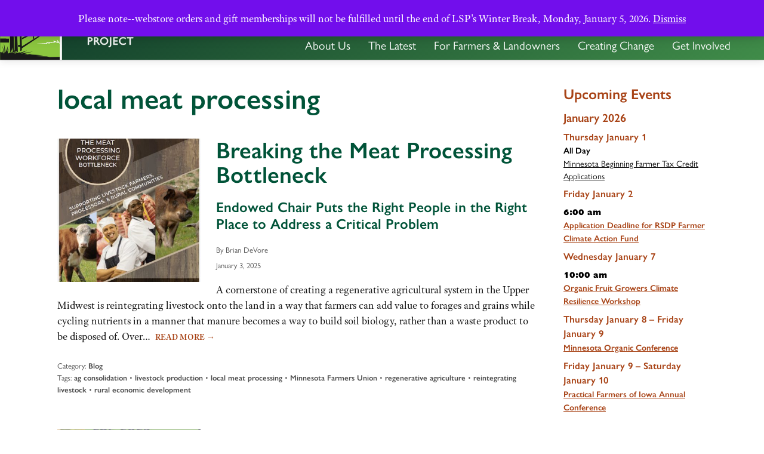

--- FILE ---
content_type: text/html; charset=UTF-8
request_url: https://landstewardshipproject.org/tag/local-meat-processing/
body_size: 25864
content:
<!DOCTYPE html>
<html lang="en-US" class="no-js">
<head>

	<!-- Web development by Room 34 Creative Services, LLC - https://room34.com -->

	<meta charset="UTF-8" />
	<meta name="viewport" content="width=device-width, user-scalable=yes, initial-scale=1, minimum-scale=1, maximum-scale=3" />
	<link rel="profile" href="http://gmpg.org/xfn/11" />

	<title>Tag: local meat processing - Land Stewardship Project</title>

<!-- The SEO Framework by Sybre Waaijer -->
<meta name="robots" content="max-snippet:-1,max-image-preview:standard,max-video-preview:-1" />
<link rel="canonical" href="https://landstewardshipproject.org/tag/local-meat-processing/" />
<link rel="next" href="https://landstewardshipproject.org/tag/local-meat-processing/page/2/" />
<meta name="description" content="A cornerstone of creating a regenerative agricultural system in the Upper Midwest is reintegrating livestock onto the land in a…" />
<meta name="theme-color" content="#84bd00" />
<meta property="og:type" content="website" />
<meta property="og:locale" content="en_US" />
<meta property="og:site_name" content="Land Stewardship Project" />
<meta property="og:title" content="Tag: local meat processing - Land Stewardship Project" />
<meta property="og:description" content="A cornerstone of creating a regenerative agricultural system in the Upper Midwest is reintegrating livestock onto the land in a…" />
<meta property="og:url" content="https://landstewardshipproject.org/tag/local-meat-processing/" />
<meta property="og:image" content="https://landstewardshipproject.org/wp-content/uploads/lsp-fb-cover.png" />
<meta property="og:image:width" content="1200" />
<meta property="og:image:height" content="630" />
<meta name="twitter:card" content="summary_large_image" />
<meta name="twitter:site" content="@LSPnow" />
<meta name="twitter:title" content="Tag: local meat processing - Land Stewardship Project" />
<meta name="twitter:description" content="A cornerstone of creating a regenerative agricultural system in the Upper Midwest is reintegrating livestock onto the land in a…" />
<meta name="twitter:image" content="https://landstewardshipproject.org/wp-content/uploads/lsp-fb-cover.png" />
<meta name="google-site-verification" content="I2Gdr_WPKPj7prYfkL3hhAD84oZ9dEAa77fZjOMoZmI" />
<script type="application/ld+json">{"@context":"https://schema.org","@graph":[{"@type":"WebSite","@id":"https://landstewardshipproject.org/#/schema/WebSite","url":"https://landstewardshipproject.org/","name":"Land Stewardship Project","inLanguage":"en-US","potentialAction":{"@type":"SearchAction","target":{"@type":"EntryPoint","urlTemplate":"https://landstewardshipproject.org/search/{search_term_string}/"},"query-input":"required name=search_term_string"},"publisher":{"@type":"Organization","@id":"https://landstewardshipproject.org/#/schema/Organization","name":"Land Stewardship Project","url":"https://landstewardshipproject.org/","logo":{"@type":"ImageObject","url":"https://landstewardshipproject.org/wp-content/uploads/cropped-lsp-favicon-2.png","contentUrl":"https://landstewardshipproject.org/wp-content/uploads/cropped-lsp-favicon-2.png","width":512,"height":512}}},{"@type":"CollectionPage","@id":"https://landstewardshipproject.org/tag/local-meat-processing/","url":"https://landstewardshipproject.org/tag/local-meat-processing/","name":"Tag: local meat processing - Land Stewardship Project","description":"A cornerstone of creating a regenerative agricultural system in the Upper Midwest is reintegrating livestock onto the land in a…","inLanguage":"en-US","isPartOf":{"@id":"https://landstewardshipproject.org/#/schema/WebSite"},"breadcrumb":{"@type":"BreadcrumbList","@id":"https://landstewardshipproject.org/#/schema/BreadcrumbList","itemListElement":[{"@type":"ListItem","position":1,"item":"https://landstewardshipproject.org/","name":"Land Stewardship Project"},{"@type":"ListItem","position":2,"name":"Tag: local meat processing"}]}}]}</script>
<!-- / The SEO Framework by Sybre Waaijer | 5.58ms meta | 0.29ms boot -->

<link rel="alternate" type="application/rss+xml" title="Land Stewardship Project &raquo; Feed" href="https://landstewardshipproject.org/feed/" />
<link rel="alternate" type="application/rss+xml" title="Land Stewardship Project &raquo; Comments Feed" href="https://landstewardshipproject.org/comments/feed/" />
<link rel="alternate" type="application/rss+xml" title="Land Stewardship Project &raquo; local meat processing Tag Feed" href="https://landstewardshipproject.org/tag/local-meat-processing/feed/" />
		<!-- This site uses the Google Analytics by MonsterInsights plugin v9.11.0 - Using Analytics tracking - https://www.monsterinsights.com/ -->
							<script src="//www.googletagmanager.com/gtag/js?id=G-RL398D23MW"  data-cfasync="false" data-wpfc-render="false" type="text/javascript" async></script>
			<script data-cfasync="false" data-wpfc-render="false" type="text/javascript">
				var mi_version = '9.11.0';
				var mi_track_user = true;
				var mi_no_track_reason = '';
								var MonsterInsightsDefaultLocations = {"page_location":"https:\/\/landstewardshipproject.org\/tag\/local-meat-processing\/"};
								if ( typeof MonsterInsightsPrivacyGuardFilter === 'function' ) {
					var MonsterInsightsLocations = (typeof MonsterInsightsExcludeQuery === 'object') ? MonsterInsightsPrivacyGuardFilter( MonsterInsightsExcludeQuery ) : MonsterInsightsPrivacyGuardFilter( MonsterInsightsDefaultLocations );
				} else {
					var MonsterInsightsLocations = (typeof MonsterInsightsExcludeQuery === 'object') ? MonsterInsightsExcludeQuery : MonsterInsightsDefaultLocations;
				}

								var disableStrs = [
										'ga-disable-G-RL398D23MW',
									];

				/* Function to detect opted out users */
				function __gtagTrackerIsOptedOut() {
					for (var index = 0; index < disableStrs.length; index++) {
						if (document.cookie.indexOf(disableStrs[index] + '=true') > -1) {
							return true;
						}
					}

					return false;
				}

				/* Disable tracking if the opt-out cookie exists. */
				if (__gtagTrackerIsOptedOut()) {
					for (var index = 0; index < disableStrs.length; index++) {
						window[disableStrs[index]] = true;
					}
				}

				/* Opt-out function */
				function __gtagTrackerOptout() {
					for (var index = 0; index < disableStrs.length; index++) {
						document.cookie = disableStrs[index] + '=true; expires=Thu, 31 Dec 2099 23:59:59 UTC; path=/';
						window[disableStrs[index]] = true;
					}
				}

				if ('undefined' === typeof gaOptout) {
					function gaOptout() {
						__gtagTrackerOptout();
					}
				}
								window.dataLayer = window.dataLayer || [];

				window.MonsterInsightsDualTracker = {
					helpers: {},
					trackers: {},
				};
				if (mi_track_user) {
					function __gtagDataLayer() {
						dataLayer.push(arguments);
					}

					function __gtagTracker(type, name, parameters) {
						if (!parameters) {
							parameters = {};
						}

						if (parameters.send_to) {
							__gtagDataLayer.apply(null, arguments);
							return;
						}

						if (type === 'event') {
														parameters.send_to = monsterinsights_frontend.v4_id;
							var hookName = name;
							if (typeof parameters['event_category'] !== 'undefined') {
								hookName = parameters['event_category'] + ':' + name;
							}

							if (typeof MonsterInsightsDualTracker.trackers[hookName] !== 'undefined') {
								MonsterInsightsDualTracker.trackers[hookName](parameters);
							} else {
								__gtagDataLayer('event', name, parameters);
							}
							
						} else {
							__gtagDataLayer.apply(null, arguments);
						}
					}

					__gtagTracker('js', new Date());
					__gtagTracker('set', {
						'developer_id.dZGIzZG': true,
											});
					if ( MonsterInsightsLocations.page_location ) {
						__gtagTracker('set', MonsterInsightsLocations);
					}
										__gtagTracker('config', 'G-RL398D23MW', {"forceSSL":"true","link_attribution":"true"} );
										window.gtag = __gtagTracker;										(function () {
						/* https://developers.google.com/analytics/devguides/collection/analyticsjs/ */
						/* ga and __gaTracker compatibility shim. */
						var noopfn = function () {
							return null;
						};
						var newtracker = function () {
							return new Tracker();
						};
						var Tracker = function () {
							return null;
						};
						var p = Tracker.prototype;
						p.get = noopfn;
						p.set = noopfn;
						p.send = function () {
							var args = Array.prototype.slice.call(arguments);
							args.unshift('send');
							__gaTracker.apply(null, args);
						};
						var __gaTracker = function () {
							var len = arguments.length;
							if (len === 0) {
								return;
							}
							var f = arguments[len - 1];
							if (typeof f !== 'object' || f === null || typeof f.hitCallback !== 'function') {
								if ('send' === arguments[0]) {
									var hitConverted, hitObject = false, action;
									if ('event' === arguments[1]) {
										if ('undefined' !== typeof arguments[3]) {
											hitObject = {
												'eventAction': arguments[3],
												'eventCategory': arguments[2],
												'eventLabel': arguments[4],
												'value': arguments[5] ? arguments[5] : 1,
											}
										}
									}
									if ('pageview' === arguments[1]) {
										if ('undefined' !== typeof arguments[2]) {
											hitObject = {
												'eventAction': 'page_view',
												'page_path': arguments[2],
											}
										}
									}
									if (typeof arguments[2] === 'object') {
										hitObject = arguments[2];
									}
									if (typeof arguments[5] === 'object') {
										Object.assign(hitObject, arguments[5]);
									}
									if ('undefined' !== typeof arguments[1].hitType) {
										hitObject = arguments[1];
										if ('pageview' === hitObject.hitType) {
											hitObject.eventAction = 'page_view';
										}
									}
									if (hitObject) {
										action = 'timing' === arguments[1].hitType ? 'timing_complete' : hitObject.eventAction;
										hitConverted = mapArgs(hitObject);
										__gtagTracker('event', action, hitConverted);
									}
								}
								return;
							}

							function mapArgs(args) {
								var arg, hit = {};
								var gaMap = {
									'eventCategory': 'event_category',
									'eventAction': 'event_action',
									'eventLabel': 'event_label',
									'eventValue': 'event_value',
									'nonInteraction': 'non_interaction',
									'timingCategory': 'event_category',
									'timingVar': 'name',
									'timingValue': 'value',
									'timingLabel': 'event_label',
									'page': 'page_path',
									'location': 'page_location',
									'title': 'page_title',
									'referrer' : 'page_referrer',
								};
								for (arg in args) {
																		if (!(!args.hasOwnProperty(arg) || !gaMap.hasOwnProperty(arg))) {
										hit[gaMap[arg]] = args[arg];
									} else {
										hit[arg] = args[arg];
									}
								}
								return hit;
							}

							try {
								f.hitCallback();
							} catch (ex) {
							}
						};
						__gaTracker.create = newtracker;
						__gaTracker.getByName = newtracker;
						__gaTracker.getAll = function () {
							return [];
						};
						__gaTracker.remove = noopfn;
						__gaTracker.loaded = true;
						window['__gaTracker'] = __gaTracker;
					})();
									} else {
										console.log("");
					(function () {
						function __gtagTracker() {
							return null;
						}

						window['__gtagTracker'] = __gtagTracker;
						window['gtag'] = __gtagTracker;
					})();
									}
			</script>
							<!-- / Google Analytics by MonsterInsights -->
		<style id='wp-img-auto-sizes-contain-inline-css' type='text/css'>
img:is([sizes=auto i],[sizes^="auto," i]){contain-intrinsic-size:3000px 1500px}
/*# sourceURL=wp-img-auto-sizes-contain-inline-css */
</style>
<style id='wp-block-library-inline-css' type='text/css'>
:root{--wp-block-synced-color:#7a00df;--wp-block-synced-color--rgb:122,0,223;--wp-bound-block-color:var(--wp-block-synced-color);--wp-editor-canvas-background:#ddd;--wp-admin-theme-color:#007cba;--wp-admin-theme-color--rgb:0,124,186;--wp-admin-theme-color-darker-10:#006ba1;--wp-admin-theme-color-darker-10--rgb:0,107,160.5;--wp-admin-theme-color-darker-20:#005a87;--wp-admin-theme-color-darker-20--rgb:0,90,135;--wp-admin-border-width-focus:2px}@media (min-resolution:192dpi){:root{--wp-admin-border-width-focus:1.5px}}.wp-element-button{cursor:pointer}:root .has-very-light-gray-background-color{background-color:#eee}:root .has-very-dark-gray-background-color{background-color:#313131}:root .has-very-light-gray-color{color:#eee}:root .has-very-dark-gray-color{color:#313131}:root .has-vivid-green-cyan-to-vivid-cyan-blue-gradient-background{background:linear-gradient(135deg,#00d084,#0693e3)}:root .has-purple-crush-gradient-background{background:linear-gradient(135deg,#34e2e4,#4721fb 50%,#ab1dfe)}:root .has-hazy-dawn-gradient-background{background:linear-gradient(135deg,#faaca8,#dad0ec)}:root .has-subdued-olive-gradient-background{background:linear-gradient(135deg,#fafae1,#67a671)}:root .has-atomic-cream-gradient-background{background:linear-gradient(135deg,#fdd79a,#004a59)}:root .has-nightshade-gradient-background{background:linear-gradient(135deg,#330968,#31cdcf)}:root .has-midnight-gradient-background{background:linear-gradient(135deg,#020381,#2874fc)}:root{--wp--preset--font-size--normal:16px;--wp--preset--font-size--huge:42px}.has-regular-font-size{font-size:1em}.has-larger-font-size{font-size:2.625em}.has-normal-font-size{font-size:var(--wp--preset--font-size--normal)}.has-huge-font-size{font-size:var(--wp--preset--font-size--huge)}.has-text-align-center{text-align:center}.has-text-align-left{text-align:left}.has-text-align-right{text-align:right}.has-fit-text{white-space:nowrap!important}#end-resizable-editor-section{display:none}.aligncenter{clear:both}.items-justified-left{justify-content:flex-start}.items-justified-center{justify-content:center}.items-justified-right{justify-content:flex-end}.items-justified-space-between{justify-content:space-between}.screen-reader-text{border:0;clip-path:inset(50%);height:1px;margin:-1px;overflow:hidden;padding:0;position:absolute;width:1px;word-wrap:normal!important}.screen-reader-text:focus{background-color:#ddd;clip-path:none;color:#444;display:block;font-size:1em;height:auto;left:5px;line-height:normal;padding:15px 23px 14px;text-decoration:none;top:5px;width:auto;z-index:100000}html :where(.has-border-color){border-style:solid}html :where([style*=border-top-color]){border-top-style:solid}html :where([style*=border-right-color]){border-right-style:solid}html :where([style*=border-bottom-color]){border-bottom-style:solid}html :where([style*=border-left-color]){border-left-style:solid}html :where([style*=border-width]){border-style:solid}html :where([style*=border-top-width]){border-top-style:solid}html :where([style*=border-right-width]){border-right-style:solid}html :where([style*=border-bottom-width]){border-bottom-style:solid}html :where([style*=border-left-width]){border-left-style:solid}html :where(img[class*=wp-image-]){height:auto;max-width:100%}:where(figure){margin:0 0 1em}html :where(.is-position-sticky){--wp-admin--admin-bar--position-offset:var(--wp-admin--admin-bar--height,0px)}@media screen and (max-width:600px){html :where(.is-position-sticky){--wp-admin--admin-bar--position-offset:0px}}

/*# sourceURL=wp-block-library-inline-css */
</style><style id='global-styles-inline-css' type='text/css'>
:root{--wp--preset--aspect-ratio--square: 1;--wp--preset--aspect-ratio--4-3: 4/3;--wp--preset--aspect-ratio--3-4: 3/4;--wp--preset--aspect-ratio--3-2: 3/2;--wp--preset--aspect-ratio--2-3: 2/3;--wp--preset--aspect-ratio--16-9: 16/9;--wp--preset--aspect-ratio--9-16: 9/16;--wp--preset--color--black: #000000;--wp--preset--color--cyan-bluish-gray: #abb8c3;--wp--preset--color--white: #ffffff;--wp--preset--color--pale-pink: #f78da7;--wp--preset--color--vivid-red: #cf2e2e;--wp--preset--color--luminous-vivid-orange: #ff6900;--wp--preset--color--luminous-vivid-amber: #fcb900;--wp--preset--color--light-green-cyan: #7bdcb5;--wp--preset--color--vivid-green-cyan: #00d084;--wp--preset--color--pale-cyan-blue: #8ed1fc;--wp--preset--color--vivid-cyan-blue: #0693e3;--wp--preset--color--vivid-purple: #9b51e0;--wp--preset--gradient--vivid-cyan-blue-to-vivid-purple: linear-gradient(135deg,rgb(6,147,227) 0%,rgb(155,81,224) 100%);--wp--preset--gradient--light-green-cyan-to-vivid-green-cyan: linear-gradient(135deg,rgb(122,220,180) 0%,rgb(0,208,130) 100%);--wp--preset--gradient--luminous-vivid-amber-to-luminous-vivid-orange: linear-gradient(135deg,rgb(252,185,0) 0%,rgb(255,105,0) 100%);--wp--preset--gradient--luminous-vivid-orange-to-vivid-red: linear-gradient(135deg,rgb(255,105,0) 0%,rgb(207,46,46) 100%);--wp--preset--gradient--very-light-gray-to-cyan-bluish-gray: linear-gradient(135deg,rgb(238,238,238) 0%,rgb(169,184,195) 100%);--wp--preset--gradient--cool-to-warm-spectrum: linear-gradient(135deg,rgb(74,234,220) 0%,rgb(151,120,209) 20%,rgb(207,42,186) 40%,rgb(238,44,130) 60%,rgb(251,105,98) 80%,rgb(254,248,76) 100%);--wp--preset--gradient--blush-light-purple: linear-gradient(135deg,rgb(255,206,236) 0%,rgb(152,150,240) 100%);--wp--preset--gradient--blush-bordeaux: linear-gradient(135deg,rgb(254,205,165) 0%,rgb(254,45,45) 50%,rgb(107,0,62) 100%);--wp--preset--gradient--luminous-dusk: linear-gradient(135deg,rgb(255,203,112) 0%,rgb(199,81,192) 50%,rgb(65,88,208) 100%);--wp--preset--gradient--pale-ocean: linear-gradient(135deg,rgb(255,245,203) 0%,rgb(182,227,212) 50%,rgb(51,167,181) 100%);--wp--preset--gradient--electric-grass: linear-gradient(135deg,rgb(202,248,128) 0%,rgb(113,206,126) 100%);--wp--preset--gradient--midnight: linear-gradient(135deg,rgb(2,3,129) 0%,rgb(40,116,252) 100%);--wp--preset--font-size--small: 13px;--wp--preset--font-size--medium: 20px;--wp--preset--font-size--large: 36px;--wp--preset--font-size--x-large: 42px;--wp--preset--spacing--20: 0.44rem;--wp--preset--spacing--30: 0.67rem;--wp--preset--spacing--40: 1rem;--wp--preset--spacing--50: 1.5rem;--wp--preset--spacing--60: 2.25rem;--wp--preset--spacing--70: 3.38rem;--wp--preset--spacing--80: 5.06rem;--wp--preset--shadow--natural: 6px 6px 9px rgba(0, 0, 0, 0.2);--wp--preset--shadow--deep: 12px 12px 50px rgba(0, 0, 0, 0.4);--wp--preset--shadow--sharp: 6px 6px 0px rgba(0, 0, 0, 0.2);--wp--preset--shadow--outlined: 6px 6px 0px -3px rgb(255, 255, 255), 6px 6px rgb(0, 0, 0);--wp--preset--shadow--crisp: 6px 6px 0px rgb(0, 0, 0);}:where(.is-layout-flex){gap: 0.5em;}:where(.is-layout-grid){gap: 0.5em;}body .is-layout-flex{display: flex;}.is-layout-flex{flex-wrap: wrap;align-items: center;}.is-layout-flex > :is(*, div){margin: 0;}body .is-layout-grid{display: grid;}.is-layout-grid > :is(*, div){margin: 0;}:where(.wp-block-columns.is-layout-flex){gap: 2em;}:where(.wp-block-columns.is-layout-grid){gap: 2em;}:where(.wp-block-post-template.is-layout-flex){gap: 1.25em;}:where(.wp-block-post-template.is-layout-grid){gap: 1.25em;}.has-black-color{color: var(--wp--preset--color--black) !important;}.has-cyan-bluish-gray-color{color: var(--wp--preset--color--cyan-bluish-gray) !important;}.has-white-color{color: var(--wp--preset--color--white) !important;}.has-pale-pink-color{color: var(--wp--preset--color--pale-pink) !important;}.has-vivid-red-color{color: var(--wp--preset--color--vivid-red) !important;}.has-luminous-vivid-orange-color{color: var(--wp--preset--color--luminous-vivid-orange) !important;}.has-luminous-vivid-amber-color{color: var(--wp--preset--color--luminous-vivid-amber) !important;}.has-light-green-cyan-color{color: var(--wp--preset--color--light-green-cyan) !important;}.has-vivid-green-cyan-color{color: var(--wp--preset--color--vivid-green-cyan) !important;}.has-pale-cyan-blue-color{color: var(--wp--preset--color--pale-cyan-blue) !important;}.has-vivid-cyan-blue-color{color: var(--wp--preset--color--vivid-cyan-blue) !important;}.has-vivid-purple-color{color: var(--wp--preset--color--vivid-purple) !important;}.has-black-background-color{background-color: var(--wp--preset--color--black) !important;}.has-cyan-bluish-gray-background-color{background-color: var(--wp--preset--color--cyan-bluish-gray) !important;}.has-white-background-color{background-color: var(--wp--preset--color--white) !important;}.has-pale-pink-background-color{background-color: var(--wp--preset--color--pale-pink) !important;}.has-vivid-red-background-color{background-color: var(--wp--preset--color--vivid-red) !important;}.has-luminous-vivid-orange-background-color{background-color: var(--wp--preset--color--luminous-vivid-orange) !important;}.has-luminous-vivid-amber-background-color{background-color: var(--wp--preset--color--luminous-vivid-amber) !important;}.has-light-green-cyan-background-color{background-color: var(--wp--preset--color--light-green-cyan) !important;}.has-vivid-green-cyan-background-color{background-color: var(--wp--preset--color--vivid-green-cyan) !important;}.has-pale-cyan-blue-background-color{background-color: var(--wp--preset--color--pale-cyan-blue) !important;}.has-vivid-cyan-blue-background-color{background-color: var(--wp--preset--color--vivid-cyan-blue) !important;}.has-vivid-purple-background-color{background-color: var(--wp--preset--color--vivid-purple) !important;}.has-black-border-color{border-color: var(--wp--preset--color--black) !important;}.has-cyan-bluish-gray-border-color{border-color: var(--wp--preset--color--cyan-bluish-gray) !important;}.has-white-border-color{border-color: var(--wp--preset--color--white) !important;}.has-pale-pink-border-color{border-color: var(--wp--preset--color--pale-pink) !important;}.has-vivid-red-border-color{border-color: var(--wp--preset--color--vivid-red) !important;}.has-luminous-vivid-orange-border-color{border-color: var(--wp--preset--color--luminous-vivid-orange) !important;}.has-luminous-vivid-amber-border-color{border-color: var(--wp--preset--color--luminous-vivid-amber) !important;}.has-light-green-cyan-border-color{border-color: var(--wp--preset--color--light-green-cyan) !important;}.has-vivid-green-cyan-border-color{border-color: var(--wp--preset--color--vivid-green-cyan) !important;}.has-pale-cyan-blue-border-color{border-color: var(--wp--preset--color--pale-cyan-blue) !important;}.has-vivid-cyan-blue-border-color{border-color: var(--wp--preset--color--vivid-cyan-blue) !important;}.has-vivid-purple-border-color{border-color: var(--wp--preset--color--vivid-purple) !important;}.has-vivid-cyan-blue-to-vivid-purple-gradient-background{background: var(--wp--preset--gradient--vivid-cyan-blue-to-vivid-purple) !important;}.has-light-green-cyan-to-vivid-green-cyan-gradient-background{background: var(--wp--preset--gradient--light-green-cyan-to-vivid-green-cyan) !important;}.has-luminous-vivid-amber-to-luminous-vivid-orange-gradient-background{background: var(--wp--preset--gradient--luminous-vivid-amber-to-luminous-vivid-orange) !important;}.has-luminous-vivid-orange-to-vivid-red-gradient-background{background: var(--wp--preset--gradient--luminous-vivid-orange-to-vivid-red) !important;}.has-very-light-gray-to-cyan-bluish-gray-gradient-background{background: var(--wp--preset--gradient--very-light-gray-to-cyan-bluish-gray) !important;}.has-cool-to-warm-spectrum-gradient-background{background: var(--wp--preset--gradient--cool-to-warm-spectrum) !important;}.has-blush-light-purple-gradient-background{background: var(--wp--preset--gradient--blush-light-purple) !important;}.has-blush-bordeaux-gradient-background{background: var(--wp--preset--gradient--blush-bordeaux) !important;}.has-luminous-dusk-gradient-background{background: var(--wp--preset--gradient--luminous-dusk) !important;}.has-pale-ocean-gradient-background{background: var(--wp--preset--gradient--pale-ocean) !important;}.has-electric-grass-gradient-background{background: var(--wp--preset--gradient--electric-grass) !important;}.has-midnight-gradient-background{background: var(--wp--preset--gradient--midnight) !important;}.has-small-font-size{font-size: var(--wp--preset--font-size--small) !important;}.has-medium-font-size{font-size: var(--wp--preset--font-size--medium) !important;}.has-large-font-size{font-size: var(--wp--preset--font-size--large) !important;}.has-x-large-font-size{font-size: var(--wp--preset--font-size--x-large) !important;}
/*# sourceURL=global-styles-inline-css */
</style>

<style id='classic-theme-styles-inline-css' type='text/css'>
/*! This file is auto-generated */
.wp-block-button__link{color:#fff;background-color:#32373c;border-radius:9999px;box-shadow:none;text-decoration:none;padding:calc(.667em + 2px) calc(1.333em + 2px);font-size:1.125em}.wp-block-file__button{background:#32373c;color:#fff;text-decoration:none}
/*# sourceURL=/wp-includes/css/classic-themes.min.css */
</style>
<link rel='stylesheet' id='woocommerce-layout-css' href='https://landstewardshipproject.org/wp-content/plugins/woocommerce/assets/css/woocommerce-layout.css?ver=10.4.3' type='text/css' media='all' />
<link rel='stylesheet' id='woocommerce-smallscreen-css' href='https://landstewardshipproject.org/wp-content/plugins/woocommerce/assets/css/woocommerce-smallscreen.css?ver=10.4.3' type='text/css' media='only screen and (max-width: 768px)' />
<link rel='stylesheet' id='woocommerce-general-css' href='https://landstewardshipproject.org/wp-content/plugins/woocommerce/assets/css/woocommerce.css?ver=10.4.3' type='text/css' media='all' />
<style id='woocommerce-inline-inline-css' type='text/css'>
.woocommerce form .form-row .required { visibility: visible; }
/*# sourceURL=woocommerce-inline-inline-css */
</style>
<link rel='stylesheet' id='r3417_style-css' href='https://landstewardshipproject.org/wp-content/themes/r3417/css/r3417_css.php?header_menu_alignment=bottom&#038;navigation_social_dynamic_svg=1&#038;pucss=gravity-forms-2.5%7Cwoocommerce&#038;ver=10.2.20240725' type='text/css' media='all' />
<style id='r3417_style-inline-css' type='text/css'>
@import url("https://use.typekit.net/wjy7nlh.css");
/*# sourceURL=r3417_style-inline-css */
</style>
<link rel='stylesheet' id='r3417-tweaks-css' href='https://landstewardshipproject.org/wp-content/plugins/r3417-tweaks-lsp-main/css/style.css?ver=10.2.20220314' type='text/css' media='all' />
<link rel='stylesheet' id='r3417_popover-css' href='https://landstewardshipproject.org/wp-content/themes/r3417/css/popover.css?ver=6.9' type='text/css' media='all' />
<link rel='stylesheet' id='r3417_customizer-css' href='https://landstewardshipproject.org/wp-content/uploads/customizer.css?ver=6.9' type='text/css' media='all' />
<link rel='stylesheet' id='ics-calendar-css' href='https://landstewardshipproject.org/wp-content/plugins/ics-calendar-pro/vendors/ics-calendar/assets/style.min.css?ver=11.7.0.4E' type='text/css' media='all' />
<link rel='stylesheet' id='ics-calendar-pro-css' href='https://landstewardshipproject.org/wp-content/plugins/ics-calendar-pro/assets/style.min.css?ver=5.11.2.3' type='text/css' media='all' />
<style id='ics-calendar-pro-inline-css' type='text/css'>
.ics-calendar, .r34ics_lightbox{--r34ics--color--white:#ffffff !important;}.ics-calendar, .r34ics_lightbox{--r34ics--color--whitesmoke:#f5f5f5 !important;}.ics-calendar, .r34ics_lightbox{--r34ics--color--gainsboro:#dcdcdc !important;}.ics-calendar, .r34ics_lightbox{--r34ics--color--darkgray:#a9a9a9 !important;}.ics-calendar, .r34ics_lightbox{--r34ics--color--gray:#808080 !important;}.ics-calendar .ics-calendar-title, .ics-calendar .ics-calendar-label, .ics-calendar .ics-calendar-date{color:var(--r34ics--color--gray);}.ics-calendar, .r34ics_lightbox{--r34ics--color--dimgray:#696969 !important;}.ics-calendar, .r34ics_lightbox{--r34ics--color--black:#000000 !important;}.ics-calendar-sidebar{top:5em;}.ics-calendar .fc{--r34ics--fc--font--size:13px !important;}.ics-calendar-month-grid, .ics-calendar-grid-wrapper, .ics-calendar-widget-grid{font-size:100% !important;}.ics-calendar-list-wrapper, .ics-calendar-sidebar, .ics-calendar-day-details{font-size:80% !important;}
/*# sourceURL=ics-calendar-pro-inline-css */
</style>
<script type="text/javascript" src="https://landstewardshipproject.org/wp-content/plugins/google-analytics-for-wordpress/assets/js/frontend-gtag.min.js?ver=9.11.0" id="monsterinsights-frontend-script-js" async="async" data-wp-strategy="async"></script>
<script data-cfasync="false" data-wpfc-render="false" type="text/javascript" id='monsterinsights-frontend-script-js-extra'>/* <![CDATA[ */
var monsterinsights_frontend = {"js_events_tracking":"true","download_extensions":"doc,pdf,ppt,zip,xls,docx,pptx,xlsx","inbound_paths":"[{\"path\":\"\\\/go\\\/\",\"label\":\"affiliate\"},{\"path\":\"\\\/recommend\\\/\",\"label\":\"affiliate\"}]","home_url":"https:\/\/landstewardshipproject.org","hash_tracking":"false","v4_id":"G-RL398D23MW"};/* ]]> */
</script>
<script type="text/javascript" src="https://landstewardshipproject.org/wp-includes/js/jquery/jquery.min.js?ver=3.7.1" id="jquery-core-js"></script>
<script type="text/javascript" src="https://landstewardshipproject.org/wp-includes/js/jquery/jquery-migrate.min.js?ver=3.4.1" id="jquery-migrate-js"></script>
<script type="text/javascript" src="https://landstewardshipproject.org/wp-content/plugins/woocommerce/assets/js/jquery-blockui/jquery.blockUI.min.js?ver=2.7.0-wc.10.4.3" id="wc-jquery-blockui-js" defer="defer" data-wp-strategy="defer"></script>
<script type="text/javascript" src="https://landstewardshipproject.org/wp-content/plugins/woocommerce/assets/js/js-cookie/js.cookie.min.js?ver=2.1.4-wc.10.4.3" id="wc-js-cookie-js" defer="defer" data-wp-strategy="defer"></script>
<script type="text/javascript" id="woocommerce-js-extra">
/* <![CDATA[ */
var woocommerce_params = {"ajax_url":"/wp-admin/admin-ajax.php","wc_ajax_url":"/?wc-ajax=%%endpoint%%","i18n_password_show":"Show password","i18n_password_hide":"Hide password"};
//# sourceURL=woocommerce-js-extra
/* ]]> */
</script>
<script type="text/javascript" src="https://landstewardshipproject.org/wp-content/plugins/woocommerce/assets/js/frontend/woocommerce.min.js?ver=10.4.3" id="woocommerce-js" defer="defer" data-wp-strategy="defer"></script>
<script type="text/javascript" id="r3417_script-js-extra">
/* <![CDATA[ */
var baseUrl = ["https://landstewardshipproject.org/"];
var alertBannerDismissalFailUrl = ["https://landstewardshipproject.org/breaking-the-meat-processing-bottleneck/"];
var delayResizeOnLoad = ["0"];
var disableFullScreenHeroOnPhones = ["1"];
var popoverTriggerAction = [];
var popoverDismissAction = ["close"];
var popoverCookieKey = ["popover_options"];
var offsiteLinkInterstitialExclusions = [];
var r3417_customizer_header_height = ["100"];
var r3417_customizer_scrolled_header_height = ["100"];
var r3417_customizer_phone_header_height = [""];
var disableSearchInit = [""];
var disableCloseNavOnResize = [""];
//# sourceURL=r3417_script-js-extra
/* ]]> */
</script>
<script type="text/javascript" id="r3417_script-js-before">
/* <![CDATA[ */
(function(html){html.className = html.className.replace(/\bno-js\b/,'js');})(document.documentElement);
//# sourceURL=r3417_script-js-before
/* ]]> */
</script>
<script type="text/javascript" defer src="https://landstewardshipproject.org/wp-content/themes/r3417/js/script.js?ver=10.2.20240725" id="r3417_script-js"></script>
<script type="text/javascript" src="https://landstewardshipproject.org/wp-content/plugins/r3417-tweaks-lsp-main/js/script.js?ver=10.2.20220314" id="r3417-tweaks-js"></script>
<script type="text/javascript" src="https://landstewardshipproject.org/wp-content/themes/r3417/js/js.cookie.js?ver=6.9" id="jscookie-js"></script>

<link rel="alternate" type="application/rss+xml" title="Podcast RSS feed" href="https://landstewardshipproject.org/feed/podcast" />

	<noscript><style>.woocommerce-product-gallery{ opacity: 1 !important; }</style></noscript>
	<style type="text/css" id="custom-background-css">
body.custom-background { background-color: #ffffff; }
</style>
	<link rel="icon" href="https://landstewardshipproject.org/wp-content/uploads/cropped-lsp-favicon-2-100x100.png" sizes="32x32" />
<link rel="icon" href="https://landstewardshipproject.org/wp-content/uploads/cropped-lsp-favicon-2-300x300.png" sizes="192x192" />
<link rel="apple-touch-icon" href="https://landstewardshipproject.org/wp-content/uploads/cropped-lsp-favicon-2-300x300.png" />
<meta name="msapplication-TileImage" content="https://landstewardshipproject.org/wp-content/uploads/cropped-lsp-favicon-2-300x300.png" />
<!-- EveryAction forms -->
<link rel='preload' href='https://d3rse9xjbp8270.cloudfront.net/at.js' as='script' crossorigin='anonymous'>
<link rel='preload' href='https://d3rse9xjbp8270.cloudfront.net/at.min.css' as='style'>
<script type='text/javascript' src='https://d3rse9xjbp8270.cloudfront.net/at.js' crossorigin='anonymous'></script>

<!-- Facebook Pixel Code -->
<script>
!function(f,b,e,v,n,t,s){if(f.fbq)return;n=f.fbq=function(){n.callMethod?
n.callMethod.apply(n,arguments):n.queue.push(arguments)};if(!f._fbq)f._fbq=n;
n.push=n;n.loaded=!0;n.version='2.0';n.queue=[];t=b.createElement(e);t.async=!0;
t.src=v;s=b.getElementsByTagName(e)[0];s.parentNode.insertBefore(t,s)}(window,
document,'script','https://connect.facebook.net/en_US/fbevents.js');

fbq('init', '983383538366820');
fbq('track', "PageView");</script>
<noscript><img height="1" width="1" style="display:none"
src="https://www.facebook.com/tr?id=983383538366820&ev=PageView&noscript=1"
/></noscript>
<!-- End Facebook Pixel Code --><link rel='stylesheet' id='wc-blocks-style-css' href='https://landstewardshipproject.org/wp-content/plugins/woocommerce/assets/client/blocks/wc-blocks.css?ver=wc-10.4.3' type='text/css' media='all' />
<link rel='stylesheet' id='mediaelement-css' href='https://landstewardshipproject.org/wp-includes/js/mediaelement/mediaelementplayer-legacy.min.css?ver=4.2.17' type='text/css' media='all' />
<link rel='stylesheet' id='wp-mediaelement-css' href='https://landstewardshipproject.org/wp-includes/js/mediaelement/wp-mediaelement.min.css?ver=6.9' type='text/css' media='all' />
</head>
<body class="archive tag tag-local-meat-processing tag-73 custom-background wp-custom-logo wp-theme-r3417 theme-r3417 woocommerce-demo-store woocommerce-no-js column_background_images_on_phones link_hover_underline locking_header scrolled_header_no_scale logo_flush_left narrow_sidebar slug-breaking-the-meat-processing-bottleneck wide-header cart_empty">

<section id="lightbox"><div class="lightbox_close"></div><div class="lightbox_nav"><div data-dir="prev"></div><div data-dir="next"></div></div><div class="lightbox_content"></div><div class="lightbox_caption"></div></section>
<div id="wrapper">

		<header id="header" class="menu_align_bottom logo_align_">
		<div id="logo" role="banner" class="background_image" style="background-image: url(https://landstewardshipproject.org/wp-content/uploads/lsp-logo-transparent.svg); background-repeat: no-repeat;">
	<a href="https://landstewardshipproject.org/" title="Land Stewardship Project" rel="home">
		<h1 class="site-title no_print visibility hidden">
			Land Stewardship Project		</h1>
	</a>
			<span class="print_only"><img src="https://landstewardshipproject.org/wp-content/uploads/lsp-logo-transparent.svg" alt="Land Stewardship Project" width="200" height="100" aria-hidden="true" /></span>
		</div>

	<div id="nav_handle">
		<button class="hamburger hamburger--collapse" type="button"><span class="hamburger-box"><span class="hamburger-inner"></span></span><span class="menu-label">Menu</span></button>
	</div>

	<div id="nav_wrapper" role="navigation">
	
		
					<nav id="primary_navigation">
				<div class="menu-main-menu-container"><ul id="menu-main-menu" class="menu depth_4"><li id="menu-item-552" class="menu-item menu-item-type-custom menu-item-object-custom menu-item-has-children menu-item-552"><a href="#">About Us</a><ul class="sub-menu"><li id="menu-item-475" class="menu-item menu-item-type-post_type menu-item-object-page menu-item-475"><a href="https://landstewardshipproject.org/our-mission/">Our Mission</a></li><li id="menu-item-462" class="menu-item menu-item-type-post_type menu-item-object-page menu-item-462"><a href="https://landstewardshipproject.org/long-range-plan/">Long Range Plan</a></li><li id="menu-item-488" class="menu-item menu-item-type-post_type menu-item-object-page menu-item-488"><a href="https://landstewardshipproject.org/staff-directory/">Staff Directory</a></li><li id="menu-item-523" class="menu-item menu-item-type-post_type menu-item-object-page menu-item-has-children menu-item-523"><a href="https://landstewardshipproject.org/board-of-directors/">Board of Directors</a><ul class="sub-menu"><li id="menu-item-14474" class="menu-item menu-item-type-post_type menu-item-object-page menu-item-14474"><a href="https://landstewardshipproject.org/board-of-directors/lsp-board-committees/">LSP Board Committees</a></li></ul></li><li id="menu-item-14473" class="menu-item menu-item-type-post_type menu-item-object-page menu-item-14473"><a href="https://landstewardshipproject.org/board-of-directors/lsp-steering-committees/">LSP Steering Committees & Working Groups</a></li><li id="menu-item-428" class="menu-item menu-item-type-post_type menu-item-object-page menu-item-428"><a href="https://landstewardshipproject.org/contact/">Contact Us</a></li><li id="menu-item-476" class="menu-item menu-item-type-post_type menu-item-object-page menu-item-476"><a href="https://landstewardshipproject.org/past-lsp-projects/">Past LSP Projects</a></li><li id="menu-item-503" class="menu-item menu-item-type-post_type menu-item-object-page menu-item-503"><a href="https://landstewardshipproject.org/opportunities/">Employment & Volunteer Opportunities</a></li><li id="menu-item-479" class="menu-item menu-item-type-post_type menu-item-object-page menu-item-479"><a href="https://landstewardshipproject.org/publications/">LSP Publications</a></li><li id="menu-item-10841" class="menu-item menu-item-type-post_type menu-item-object-page menu-item-10841"><a href="https://landstewardshipproject.org/financial-statements/">Financial Statements</a></li></ul></li><li id="menu-item-553" class="menu-item menu-item-type-custom menu-item-object-custom menu-item-has-children menu-item-553"><a href="#">The Latest</a><ul class="sub-menu"><li id="menu-item-16090" class="menu-item menu-item-type-post_type menu-item-object-page menu-item-16090"><a href="https://landstewardshipproject.org/community-care/">Community Care</a></li><li id="menu-item-8260" class="menu-item menu-item-type-post_type menu-item-object-page menu-item-8260"><a href="https://landstewardshipproject.org/songs-for-the-soil/">Songs for the Soil</a></li><li id="menu-item-431" class="menu-item menu-item-type-post_type menu-item-object-page menu-item-431"><a href="https://landstewardshipproject.org/csa-farm-directory/">CSA Farm Directory</a></li><li id="menu-item-493" class="menu-item menu-item-type-post_type menu-item-object-page menu-item-493"><a href="https://landstewardshipproject.org/upcoming-events/">Upcoming Events</a></li><li id="menu-item-3702" class="menu-item menu-item-type-custom menu-item-object-custom menu-item-has-children menu-item-3702"><a href="#">News</a><ul class="sub-menu"><li id="menu-item-1955" class="menu-item menu-item-type-taxonomy menu-item-object-category menu-item-1955"><a href="https://landstewardshipproject.org/category/news-releases/">News Releases</a></li><li id="menu-item-465" class="menu-item menu-item-type-post_type menu-item-object-page menu-item-465"><a href="https://landstewardshipproject.org/media-contacts/">Media Contacts</a></li><li id="menu-item-463" class="menu-item menu-item-type-post_type menu-item-object-page menu-item-463"><a href="https://landstewardshipproject.org/lsp-in-the-news/">LSP in the News</a></li></ul></li><li id="menu-item-1234" class="menu-item menu-item-type-taxonomy menu-item-object-category menu-item-1234"><a href="https://landstewardshipproject.org/category/blog/">Blog</a></li><li id="menu-item-2299" class="menu-item menu-item-type-taxonomy menu-item-object-series menu-item-2299"><a href="https://landstewardshipproject.org/series/ear-to-the-ground/">Podcast</a></li><li id="menu-item-457" class="menu-item menu-item-type-post_type menu-item-object-page menu-item-457"><a href="https://landstewardshipproject.org/land-stewardship-letter/">Land Stewardship Letter</a></li><li id="menu-item-460" class="menu-item menu-item-type-post_type menu-item-object-page menu-item-460"><a href="https://landstewardshipproject.org/live-wire-sign-up/">LIVE-WIRE Sign-up</a></li><li id="menu-item-467" class="menu-item menu-item-type-post_type menu-item-object-page menu-item-467"><a href="https://landstewardshipproject.org/myth-busters/">Myth Busters</a></li><li id="menu-item-524" class="menu-item menu-item-type-post_type menu-item-object-page menu-item-524"><a href="https://landstewardshipproject.org/fact-sheets/">Fact Sheets</a></li><li id="menu-item-438" class="menu-item menu-item-type-post_type menu-item-object-page menu-item-438"><a href="https://landstewardshipproject.org/farm-crisis-resources/">Farm Crisis Resources</a></li></ul></li><li id="menu-item-555" class="menu-item menu-item-type-custom menu-item-object-custom menu-item-has-children menu-item-555"><a href="#">For Farmers & Landowners</a><ul class="sub-menu"><li id="menu-item-498" class="menu-item menu-item-type-post_type menu-item-object-page menu-item-498"><a href="https://landstewardshipproject.org/farmland-clearinghouse/">Farmland Clearinghouse</a></li><li id="menu-item-469" class="menu-item menu-item-type-post_type menu-item-object-page menu-item-has-children menu-item-469"><a href="https://landstewardshipproject.org/new-farmers/">New Farmers</a><ul class="sub-menu"><li id="menu-item-436" class="menu-item menu-item-type-post_type menu-item-object-page menu-item-436"><a href="https://landstewardshipproject.org/farm-beginnings-class/">Farm Beginnings Class</a></li><li id="menu-item-527" class="menu-item menu-item-type-post_type menu-item-object-page menu-item-527"><a href="https://landstewardshipproject.org/journeyperson-course/">Journeyperson Course</a></li><li id="menu-item-528" class="menu-item menu-item-type-post_type menu-item-object-page menu-item-528"><a href="https://landstewardshipproject.org/farm-dreams-workshop/">Farm Dreams</a></li><li id="menu-item-4126" class="menu-item menu-item-type-post_type menu-item-object-page menu-item-4126"><a href="https://landstewardshipproject.org/beginning-farmer-resources/">Accessing Farmland</a></li><li id="menu-item-13912" class="menu-item menu-item-type-post_type menu-item-object-page menu-item-13912"><a href="https://landstewardshipproject.org/farmland-clearinghouse/">Farmland Clearinghouse</a></li><li id="menu-item-529" class="menu-item menu-item-type-post_type menu-item-object-page menu-item-529"><a href="https://landstewardshipproject.org/beginning-retiring-farmer-tax-credit/">Beginning/Retiring Farmer Tax Credit</a></li><li id="menu-item-4339" class="menu-item menu-item-type-taxonomy menu-item-object-category menu-item-4339"><a href="https://landstewardshipproject.org/category/farm-beginnings-profiles/">Beginning Farmer Profiles</a></li><li id="menu-item-17135" class="menu-item menu-item-type-post_type menu-item-object-page menu-item-17135"><a href="https://landstewardshipproject.org/fresh-voices/">Fresh Voices Podcast Series</a></li></ul></li><li id="menu-item-481" class="menu-item menu-item-type-post_type menu-item-object-page menu-item-has-children menu-item-481"><a href="https://landstewardshipproject.org/retiring-farmers-landowners/">Retiring Farmers & Landowners</a><ul class="sub-menu"><li id="menu-item-500" class="menu-item menu-item-type-post_type menu-item-object-page menu-item-500"><a href="https://landstewardshipproject.org/farmland-clearinghouse/">Farmland Clearinghouse</a></li><li id="menu-item-17880" class="menu-item menu-item-type-post_type menu-item-object-page menu-item-17880"><a href="https://landstewardshipproject.org/transition2026/">Farm Transition Course 2026</a></li><li id="menu-item-427" class="menu-item menu-item-type-post_type menu-item-object-page menu-item-427"><a href="https://landstewardshipproject.org/conservation-leases/">Conservation Leases</a></li><li id="menu-item-530" class="menu-item menu-item-type-post_type menu-item-object-page menu-item-530"><a href="https://landstewardshipproject.org/beginning-retiring-farmer-tax-credit/">Beginning/Retiring Farmer Tax Credit</a></li><li id="menu-item-458" class="menu-item menu-item-type-post_type menu-item-object-page menu-item-458"><a href="https://landstewardshipproject.org/land-transition-tools/">Land Transition Tools</a></li><li id="menu-item-492" class="menu-item menu-item-type-post_type menu-item-object-page menu-item-492"><a href="https://landstewardshipproject.org/transition-stories/">Transition Stories</a></li></ul></li><li id="menu-item-501" class="menu-item menu-item-type-post_type menu-item-object-page menu-item-has-children menu-item-501"><a href="https://landstewardshipproject.org/soil-health/">Soil Health</a><ul class="sub-menu"><li id="menu-item-429" class="menu-item menu-item-type-post_type menu-item-object-page menu-item-429"><a href="https://landstewardshipproject.org/cover-crops-soil-health/">Cover Crops</a></li><li id="menu-item-447" class="menu-item menu-item-type-post_type menu-item-object-page menu-item-447"><a href="https://landstewardshipproject.org/grazing-soil-health/">Grazing</a></li><li id="menu-item-472" class="menu-item menu-item-type-post_type menu-item-object-page menu-item-472"><a href="https://landstewardshipproject.org/no-till-soil-health/">No-till</a></li><li id="menu-item-466" class="menu-item menu-item-type-post_type menu-item-object-page menu-item-466"><a href="https://landstewardshipproject.org/soil-health/microbiology-soil-health/">Microbiology</a></li><li id="menu-item-17620" class="menu-item menu-item-type-post_type menu-item-object-page menu-item-17620"><a href="https://landstewardshipproject.org/kernza/">Kernza</a></li><li id="menu-item-4927" class="menu-item menu-item-type-post_type menu-item-object-page menu-item-4927"><a href="https://landstewardshipproject.org/soil-health/soil-builders-network/">Soil Builders’ Network</a></li><li id="menu-item-4874" class="menu-item menu-item-type-post_type menu-item-object-page menu-item-4874"><a href="https://landstewardshipproject.org/soil-health/soil-builders-e-letters/">Soil Builders’ E-Letters</a></li><li id="menu-item-16560" class="menu-item menu-item-type-post_type menu-item-object-page menu-item-16560"><a href="https://landstewardshipproject.org/soil-health-steering-committee-members/">Soil Health Steering Committee Members</a></li><li id="menu-item-17382" class="menu-item menu-item-type-post_type menu-item-object-page menu-item-17382"><a href="https://landstewardshipproject.org/ear-dirt/">Ear Dirt Soil Health Podcast Series</a></li></ul></li><li id="menu-item-531" class="menu-item menu-item-type-post_type menu-item-object-page menu-item-531"><a href="https://landstewardshipproject.org/soil-health/cropping-systems-calculator/">Cropping Systems Calculator</a></li><li id="menu-item-512" class="menu-item menu-item-type-post_type menu-item-object-page menu-item-512"><a href="https://landstewardshipproject.org/conservation-leases/">Conservation Leases</a></li></ul></li><li id="menu-item-554" class="menu-item menu-item-type-custom menu-item-object-custom menu-item-has-children menu-item-554"><a href="#">Creating Change</a><ul class="sub-menu"><li id="menu-item-5548" class="menu-item menu-item-type-post_type menu-item-object-page menu-item-has-children menu-item-5548"><a href="https://landstewardshipproject.org/community-food/">Community-Based Food Systems</a><ul class="sub-menu"><li id="menu-item-16796" class="menu-item menu-item-type-post_type menu-item-object-page menu-item-16796"><a href="https://landstewardshipproject.org/earbites/">Ear Bites Community-Based Food Podcast Series</a></li></ul></li><li id="menu-item-478" class="menu-item menu-item-type-post_type menu-item-object-page menu-item-has-children menu-item-478"><a href="https://landstewardshipproject.org/policy/">Policy Campaigns</a><ul class="sub-menu"><li id="menu-item-483" class="menu-item menu-item-type-post_type menu-item-object-page menu-item-483"><a href="https://landstewardshipproject.org/soil-climate-change/">Soil Health & Climate Change</a></li><li id="menu-item-448" class="menu-item menu-item-type-post_type menu-item-object-page menu-item-448"><a href="https://landstewardshipproject.org/healthcare/">Healthcare</a></li><li id="menu-item-434" class="menu-item menu-item-type-post_type menu-item-object-page menu-item-has-children menu-item-434"><a href="https://landstewardshipproject.org/factory-farms/">Factory Farms</a><ul class="sub-menu"><li id="menu-item-11262" class="menu-item menu-item-type-post_type menu-item-object-page menu-item-11262"><a href="https://landstewardshipproject.org/anticompetitiveness/">Anti-Competitiveness & Price Gouging</a></li></ul></li><li id="menu-item-443" class="menu-item menu-item-type-post_type menu-item-object-page menu-item-has-children menu-item-443"><a href="https://landstewardshipproject.org/federal-policy/">Federal Policy</a><ul class="sub-menu"><li id="menu-item-10333" class="menu-item menu-item-type-post_type menu-item-object-page menu-item-10333"><a href="https://landstewardshipproject.org/a-farm-bill-for-us/">A Farm Bill For Us</a></li></ul></li><li id="menu-item-489" class="menu-item menu-item-type-post_type menu-item-object-page menu-item-has-children menu-item-489"><a href="https://landstewardshipproject.org/state-policy/">State Policy</a><ul class="sub-menu"><li id="menu-item-10878" class="menu-item menu-item-type-post_type menu-item-object-page menu-item-10878"><a href="https://landstewardshipproject.org/minnesota-funding-available-2023/">MN Farm, Food & Climate Funding</a></li></ul></li><li id="menu-item-4117" class="menu-item menu-item-type-post_type menu-item-object-page menu-item-4117"><a href="https://landstewardshipproject.org/developing-leadership/">Developing Leadership</a></li></ul></li><li id="menu-item-482" class="menu-item menu-item-type-post_type menu-item-object-page menu-item-482"><a href="https://landstewardshipproject.org/social-justice-stewardship/">Justice & Stewardship</a></li><li id="menu-item-474" class="menu-item menu-item-type-post_type menu-item-object-page menu-item-474"><a href="https://landstewardshipproject.org/organizational-stewardship/">Organizational Stewardship</a></li></ul></li><li id="menu-item-556" class="menu-item menu-item-type-custom menu-item-object-custom menu-item-has-children menu-item-556"><a href="#">Get Involved</a><ul class="sub-menu"><li id="menu-item-17291" class="menu-item menu-item-type-post_type menu-item-object-page menu-item-17291"><a href="https://landstewardshipproject.org/membership/">Your Membership Matters</a></li><li id="menu-item-5196" class="menu-item menu-item-type-taxonomy menu-item-object-category menu-item-5196"><a href="https://landstewardshipproject.org/category/action-alerts/">Take Action!</a></li><li id="menu-item-502" class="menu-item menu-item-type-post_type menu-item-object-page menu-item-502"><a href="https://landstewardshipproject.org/upcoming-events/">Upcoming Events</a></li><li id="menu-item-455" class="menu-item menu-item-type-post_type menu-item-object-page menu-item-455"><a href="https://landstewardshipproject.org/land-stewardship-action-fund/">Land Stewardship Action Fund</a></li><li id="menu-item-426" class="menu-item menu-item-type-post_type menu-item-object-page menu-item-has-children menu-item-426"><a href="https://landstewardshipproject.org/connect-with-lsp/">Connect with LSP</a><ul class="sub-menu"><li id="menu-item-3158" class="menu-item menu-item-type-post_type menu-item-object-page menu-item-3158"><a href="https://landstewardshipproject.org/building-people-power-2/">Stay Connected</a></li><li id="menu-item-453" class="menu-item menu-item-type-post_type menu-item-object-page menu-item-453"><a href="https://landstewardshipproject.org/join/">Join, Donate, or Renew Today!</a></li><li id="menu-item-3114" class="menu-item menu-item-type-post_type menu-item-object-page menu-item-3114"><a href="https://landstewardshipproject.org/shop/">Shop</a></li><li id="menu-item-7987" class="menu-item menu-item-type-post_type menu-item-object-page menu-item-7987"><a href="https://landstewardshipproject.org/opportunities/">Employment & Volunteer Opportunities</a></li><li id="menu-item-459" class="menu-item menu-item-type-post_type menu-item-object-page menu-item-459"><a href="https://landstewardshipproject.org/legacy-giving/">Legacy Giving</a></li></ul></li><li id="menu-item-5203" class="menu-item menu-item-type-custom menu-item-object-custom menu-item-has-children menu-item-5203"><a href="#">Network with LSP Members</a><ul class="sub-menu"><li id="menu-item-442" class="menu-item menu-item-type-post_type menu-item-object-page menu-item-442"><a href="https://landstewardshipproject.org/farmland-clearinghouse/">Farmland Clearinghouse</a></li><li id="menu-item-485" class="menu-item menu-item-type-post_type menu-item-object-page menu-item-485"><a href="https://landstewardshipproject.org/soil-health/">Soil Health</a></li></ul></li><li id="menu-item-13913" class="menu-item menu-item-type-post_type menu-item-object-page menu-item-13913"><a href="https://landstewardshipproject.org/farmland-clearinghouse/">Farmland Clearinghouse</a></li></ul></li></ul></div>			</nav>
						<nav id="auxiliary_navigation">
				<div class="menu-auxiliary-menu-container"><ul id="menu-auxiliary-menu" class="menu depth_2"><li id="menu-item-535" class="menu-item menu-item-type-post_type menu-item-object-page menu-item-535"><a href="https://landstewardshipproject.org/join/">Join, Donate, or Renew Today!</a></li><li id="menu-item-549" class="menu-item menu-item-type-post_type menu-item-object-page menu-item-549"><a href="https://landstewardshipproject.org/building-people-power-2/">Stay Connected</a></li><li id="menu-item-537" class="menu-item menu-item-type-post_type menu-item-object-page menu-item-537"><a href="https://landstewardshipproject.org/contact/">Contact Us</a></li><li id="menu-item-3113" class="menu-item menu-item-type-post_type menu-item-object-page menu-item-3113"><a href="https://landstewardshipproject.org/shop/">Shop</a></li></ul></div><form role="search" method="get" class="search" action="https://landstewardshipproject.org" >
	<div class="search_fields_wrapper">
		<div class="svg_wrapper"><span style="display: none;">Search</span><svg width="100%" height="100%" viewBox="0 0 16 16" version="1.1" xmlns="http://www.w3.org/2000/svg" xmlns:xlink="http://www.w3.org/1999/xlink" xml:space="preserve" style="fill-rule: evenodd; clip-rule: evenodd; stroke-miterlimit: 10;">
	<g>
		<g transform="matrix(1,0,0,1,2,2)">
			<path d="M6.998,6.998L9.993,9.993" style="fill: none; stroke-width: 1px; stroke: #dddddd;" class="svg_stroke" />
		</g>
		<g transform="matrix(1,0,0,1,2,2)">
			<path d="M5.025,7.932C3.422,7.932 2.118,6.628 2.118,5.025C2.118,3.422 3.422,2.118 5.025,2.118C6.628,2.118 7.932,3.422 7.932,5.025C7.932,6.628 6.628,7.932 5.025,7.932" style="fill: none;" />
		</g>
		<g transform="matrix(1,0,0,1,2,2)">
			<path d="M5.025,1.618C3.143,1.618 1.618,3.143 1.618,5.025C1.618,6.907 3.143,8.432 5.025,8.432C6.907,8.432 8.432,6.907 8.432,5.025C8.432,3.143 6.907,1.618 5.025,1.618M5.025,2.618C6.352,2.618 7.432,3.698 7.432,5.025C7.432,6.353 6.352,7.432 5.025,7.432C3.698,7.432 2.618,6.353 2.618,5.025C2.618,3.698 3.698,2.618 5.025,2.618" style="fill-rule: nonzero; fill: #dddddd;" class="svg_fill" />
		</g>
	</g>
</svg>
</div>
		<label for="s" style="display: none;">Search for...</label><input type="text" name="s" class="s" id="s" placeholder="Search..." />
				<input type="submit" id="search_submit" value="Search" />
	</div>
</form>
			</nav>
			<div id="aux_nav_handle" style="display: none;"><a href="#" class="submenu-toggle" onclick="return false;"><span style="display: none;">More...</span><svg version="1.1" xmlns="http://www.w3.org/2000/svg" xmlns:xlink="http://www.w3.org/1999/xlink" x="0px" y="0px"
	 viewBox="0 0 16.7 11" enable-background="new 0 0 16.7 11" xml:space="preserve">
<g>
	<path fill="#dddddd" d="M0,3.7L3.3,0l5,4.7l5-4.7l3.3,3.7L8.4,11L0,3.7z" class="svg_fill" />
</g>
</svg>
</a></div>
			
	</div>
		</header>
		
	<main id="page">

		<div id="header_underlay" aria-hidden="true"></div>

				<div id="modular_wrapper"><div id="modular_with_sidebar">
				<header class="entry-header page-template-modular-with-sidebar">
			<h1 class="archive-header">local meat processing</h1>		</header>
		
			<section id="r3417-loop-container" class="content basic">
				<div class="results">
											<article id="post-15051" class="post-15051 post type-post status-publish format-standard has-post-thumbnail hentry category-blog tag-ag-consolidation tag-livestock-production tag-local-meat-processing tag-minnesota-farmers-union tag-regenerative-agriculture tag-reintegrating-livestock tag-rural-economic-development">
								<header class="entry-header">
				<div class="small_thumbnail alignleft"><a href="https://landstewardshipproject.org/breaking-the-meat-processing-bottleneck/"><img width="400" height="400" src="https://landstewardshipproject.org/wp-content/uploads/Bottlneck-Report-Cover-400x400.jpg" class="attachment-thumbnail size-thumbnail wp-post-image" alt="" decoding="async" /></a></div>
		<h2><a href="https://landstewardshipproject.org/breaking-the-meat-processing-bottleneck/">Breaking the Meat Processing Bottleneck</a></h2>
				<h4>Endowed Chair Puts the Right People in the Right Place to Address a Critical Problem</h4>
								<div class="entry-meta">By Brian DeVore</div>
							<div class="entry-meta">January 3, 2025</div>
				</header>
	<article id="post-15051" class="post-15051 post type-post status-publish format-standard has-post-thumbnail hentry category-blog tag-ag-consolidation tag-livestock-production tag-local-meat-processing tag-minnesota-farmers-union tag-regenerative-agriculture tag-reintegrating-livestock tag-rural-economic-development">
	<p>A cornerstone of creating a regenerative agricultural system in the Upper Midwest is reintegrating livestock onto the land in a way that farmers can add value to forages and grains while cycling nutrients in a manner that manure becomes a way to build soil biology, rather than a waste product to be disposed of. Over&hellip;&nbsp; <a href="https://landstewardshipproject.org/breaking-the-meat-processing-bottleneck/" class="readmore">Read More <span class="readmore_arrow">&rarr;</span></a></p>
</article>
<div class="content basic entry-meta"><div><span class="entry-meta-label">Category:</span> <a href="https://landstewardshipproject.org/category/blog/" rel="category tag">Blog</a></div>Tags: <a href="https://landstewardshipproject.org/tag/ag-consolidation/" rel="tag">ag consolidation</a> &#8226; <a href="https://landstewardshipproject.org/tag/livestock-production/" rel="tag">livestock production</a> &#8226; <a href="https://landstewardshipproject.org/tag/local-meat-processing/" rel="tag">local meat processing</a> &#8226; <a href="https://landstewardshipproject.org/tag/minnesota-farmers-union/" rel="tag">Minnesota Farmers Union</a> &#8226; <a href="https://landstewardshipproject.org/tag/regenerative-agriculture/" rel="tag">regenerative agriculture</a> &#8226; <a href="https://landstewardshipproject.org/tag/reintegrating-livestock/" rel="tag">reintegrating livestock</a> &#8226; <a href="https://landstewardshipproject.org/tag/rural-economic-development/" rel="tag">rural economic development</a></div>						</article>
												<article id="post-9954" class="post-9954 podcast type-podcast status-publish has-post-thumbnail hentry tag-2023-farm-bill tag-ag-consolidation tag-agriculture-policy tag-beginning-farmers tag-bipoc-farmers tag-climate-change tag-community-based-food-systems tag-crop-insurance-reform tag-emerging-farmers tag-federal-policy tag-local-meat-processing tag-lsp-farm-bill-platform series-ear-to-the-ground">
								<header class="entry-header">
				<div class="small_thumbnail alignleft"><a href="https://landstewardshipproject.org/podcast/ear-to-the-ground-304-policy-for-the-people/"><img width="400" height="400" src="https://landstewardshipproject.org/wp-content/uploads/Farm-Bill-Platform-2023-Cover-400x400.jpg" class="attachment-thumbnail size-thumbnail wp-post-image" alt="" decoding="async" loading="lazy" /></a></div>
		<h2><a href="https://landstewardshipproject.org/podcast/ear-to-the-ground-304-policy-for-the-people/">Ear to the Ground 304: Policy for the People</a></h2>
	</header>
	<article id="post-9954" class="post-9954 podcast type-podcast status-publish has-post-thumbnail hentry tag-2023-farm-bill tag-ag-consolidation tag-agriculture-policy tag-beginning-farmers tag-bipoc-farmers tag-climate-change tag-community-based-food-systems tag-crop-insurance-reform tag-emerging-farmers tag-federal-policy tag-local-meat-processing tag-lsp-farm-bill-platform series-ear-to-the-ground">
	<div class="podcast_player"><audio class="wp-audio-shortcode" id="audio-9954-1" preload="none" style="width: 100%;" controls="controls"><source type="audio/mpeg" src="https://landstewardshipproject.org/wp-content/uploads/Ear-to-the-Ground-No.-304.mp3?_=1" /><a href="https://landstewardshipproject.org/wp-content/uploads/Ear-to-the-Ground-No.-304.mp3">https://landstewardshipproject.org/wp-content/uploads/Ear-to-the-Ground-No.-304.mp3</a></audio><div class="podcast_meta"><aside><p><a href="https://landstewardshipproject.org/podcast-download/9954/ear-to-the-ground-304-policy-for-the-people?ref=download" title="Ear to the Ground 304: Policy for the People " class="podcast-meta-download">Download file</a> | <a href="https://landstewardshipproject.org/podcast-download/9954/ear-to-the-ground-304-policy-for-the-people?ref=new_window" target="_blank" title="Ear to the Ground 304: Policy for the People " class="podcast-meta-new-window">Play in new window</a> | <span class="podcast-meta-duration">Duration: 28:34</span> | <span class="podcast-meta-date">Recorded on April 4, 2023</span></p></aside></div></div><p>Perhaps no single piece of legislation has a more profound impact on what our landscape and rural communities look like. That&#8217;s why LSP&#8217;s members are working hard to influence the 2023 Farm Bill (1st of 2 parts). More Information • Ear to the Ground 305: Farm Bill as a Public Good (2nd installment in this&hellip;&nbsp; <a href="https://landstewardshipproject.org/podcast/ear-to-the-ground-304-policy-for-the-people/" class="readmore">Read More <span class="readmore_arrow">&rarr;</span></a></p>
</article>
						</article>
												<article id="post-9926" class="post-9926 post type-post status-publish format-standard has-post-thumbnail hentry category-action-alerts tag-100-soil-healthy-campaign tag-agriculture-budget tag-family-farm-breakfast tag-local-food-systems tag-local-meat-processing tag-minnesota-legislature">
								<header class="entry-header">
				<div class="small_thumbnail alignleft"><a href="https://landstewardshipproject.org/add-your-name-to-the-farmer-producer-sign-on-letter/"><img width="400" height="400" src="https://landstewardshipproject.org/wp-content/uploads/Farmscape-Fillmore-County-2-July-2022-400x400.jpg" class="attachment-thumbnail size-thumbnail wp-post-image" alt="" decoding="async" loading="lazy" /></a></div>
		<h2><a href="https://landstewardshipproject.org/add-your-name-to-the-farmer-producer-sign-on-letter/">Add Your Name to the Farmer &#038; Producer Sign-On Letter</a></h2>
			<div class="entry-meta">March 28, 2023</div>
				</header>
	<article id="post-9926" class="post-9926 post type-post status-publish format-standard has-post-thumbnail hentry category-action-alerts tag-100-soil-healthy-campaign tag-agriculture-budget tag-family-farm-breakfast tag-local-food-systems tag-local-meat-processing tag-minnesota-legislature">
	<p>This week, the House and Senate Agriculture Committees in the Minnesota Legislature are rolling out their budgets for the Minnesota Department of Agriculture. Both the House and Senate have included important items, such as funding for the Emerging Farmers Office and establishing a Meat and Poultry Liaison position in the Department of Agriculture, as well&hellip;&nbsp; <a href="https://landstewardshipproject.org/add-your-name-to-the-farmer-producer-sign-on-letter/" class="readmore">Read More <span class="readmore_arrow">&rarr;</span></a></p>
</article>
<div class="content basic entry-meta"><div><span class="entry-meta-label">Category:</span> <a href="https://landstewardshipproject.org/category/action-alerts/" rel="category tag">Action Alerts</a></div>Tags: <a href="https://landstewardshipproject.org/tag/100-soil-healthy-campaign/" rel="tag">100% Soil Healthy Campaign</a> &#8226; <a href="https://landstewardshipproject.org/tag/agriculture-budget/" rel="tag">agriculture budget</a> &#8226; <a href="https://landstewardshipproject.org/tag/family-farm-breakfast/" rel="tag">Family Farm Breakfast</a> &#8226; <a href="https://landstewardshipproject.org/tag/local-food-systems/" rel="tag">local food systems</a> &#8226; <a href="https://landstewardshipproject.org/tag/local-meat-processing/" rel="tag">local meat processing</a> &#8226; <a href="https://landstewardshipproject.org/tag/minnesota-legislature/" rel="tag">Minnesota Legislature</a></div>						</article>
												<article id="post-9624" class="post-9624 post type-post status-publish format-standard has-post-thumbnail hentry category-blog tag-100-soil-healthy-campaign tag-cool tag-factory-farms tag-family-farm-breakfast tag-farm-to-school tag-fish-kills tag-healthcare tag-local-food-systems tag-local-meat-processing tag-minnesota-legislature tag-mpca-citizens-board tag-soil-health tag-water">
								<header class="entry-header">
				<div class="small_thumbnail alignleft"><a href="https://landstewardshipproject.org/legislative-update-fair-farm-economy-resilient-climate-soil-health-land-access-regional-food-on-the-table/"><img width="400" height="400" src="https://landstewardshipproject.org/wp-content/uploads/Freid-Pasture-Hogs-2016-400x400.jpg" class="attachment-thumbnail size-thumbnail wp-post-image" alt="" decoding="async" loading="lazy" /></a></div>
		<h2><a href="https://landstewardshipproject.org/legislative-update-fair-farm-economy-resilient-climate-soil-health-land-access-regional-food-on-the-table/">Legislative Update: Fair Farm Economy, Resilient Climate, Soil Health, Land Access &#038; Regional Food on the Table</a></h2>
				<h4>LSP is Championing 15 Bills (So Far)</h4>
								<div class="entry-meta">By Amanda Koehler & Laura Schreiber </div>
							<div class="entry-meta">February 10, 2023</div>
				</header>
	<article id="post-9624" class="post-9624 post type-post status-publish format-standard has-post-thumbnail hentry category-blog tag-100-soil-healthy-campaign tag-cool tag-factory-farms tag-family-farm-breakfast tag-farm-to-school tag-fish-kills tag-healthcare tag-local-food-systems tag-local-meat-processing tag-minnesota-legislature tag-mpca-citizens-board tag-soil-health tag-water">
	<p>This past fall, hundreds of Land Stewardship Project members from across Minnesota came together to build a holistic, state policy campaign — the &#8220;Minnesota Food and Farm Campaign.&#8221; Now, as the 2023 session of the Minnesota Legislature hits its stride, we’re translating our agenda into legislation. LSP is championing 15 bills (so far) to build&hellip;&nbsp; <a href="https://landstewardshipproject.org/legislative-update-fair-farm-economy-resilient-climate-soil-health-land-access-regional-food-on-the-table/" class="readmore">Read More <span class="readmore_arrow">&rarr;</span></a></p>
</article>
<div class="content basic entry-meta"><div><span class="entry-meta-label">Category:</span> <a href="https://landstewardshipproject.org/category/blog/" rel="category tag">Blog</a></div>Tags: <a href="https://landstewardshipproject.org/tag/100-soil-healthy-campaign/" rel="tag">100% Soil Healthy Campaign</a> &#8226; <a href="https://landstewardshipproject.org/tag/cool/" rel="tag">COOL</a> &#8226; <a href="https://landstewardshipproject.org/tag/factory-farms/" rel="tag">factory farms</a> &#8226; <a href="https://landstewardshipproject.org/tag/family-farm-breakfast/" rel="tag">Family Farm Breakfast</a> &#8226; <a href="https://landstewardshipproject.org/tag/farm-to-school/" rel="tag">farm-to-school</a> &#8226; <a href="https://landstewardshipproject.org/tag/fish-kills/" rel="tag">fish kills</a> &#8226; <a href="https://landstewardshipproject.org/tag/healthcare/" rel="tag">healthcare</a> &#8226; <a href="https://landstewardshipproject.org/tag/local-food-systems/" rel="tag">local food systems</a> &#8226; <a href="https://landstewardshipproject.org/tag/local-meat-processing/" rel="tag">local meat processing</a> &#8226; <a href="https://landstewardshipproject.org/tag/minnesota-legislature/" rel="tag">Minnesota Legislature</a> &#8226; <a href="https://landstewardshipproject.org/tag/mpca-citizens-board/" rel="tag">MPCA Citizens' Board</a> &#8226; <a href="https://landstewardshipproject.org/tag/soil-health/" rel="tag">soil health</a> &#8226; <a href="https://landstewardshipproject.org/tag/water/" rel="tag">water</a></div>						</article>
												<article id="post-8445" class="post-8445 post type-post status-publish format-standard has-post-thumbnail hentry category-news-releases tag-2023-farm-bill tag-ag-consolidation tag-agriculture-policy tag-beginning-farmers tag-bipoc-farmers tag-climate-change tag-crop-insurance tag-farm-bill-survey tag-local-meat-processing tag-lsp-farm-bill-platform tag-midwest-farmers-of-color-collective tag-national-young-farmers-coalition tag-regional-food-systems">
								<header class="entry-header">
				<div class="small_thumbnail alignleft"><a href="https://landstewardshipproject.org/lsp-platform-calls-for-farm-bill-that-supports-farmers-rural-communities-the-land/"><img width="400" height="400" src="https://landstewardshipproject.org/wp-content/uploads/Farm-Bill-Platform-2024-Cover-400x400.jpg" class="attachment-thumbnail size-thumbnail wp-post-image" alt="" decoding="async" loading="lazy" /></a></div>
		<h2><a href="https://landstewardshipproject.org/lsp-platform-calls-for-farm-bill-that-supports-farmers-rural-communities-the-land/">LSP Platform Calls for Farm Bill that Supports Farmers, Rural Communities &#038; the Land</a></h2>
				<h4>Platform & Survey Results Released on Northfield Area Farm Today</h4>
							<div class="entry-meta">August 16, 2022</div>
				</header>
	<article id="post-8445" class="post-8445 post type-post status-publish format-standard has-post-thumbnail hentry category-news-releases tag-2023-farm-bill tag-ag-consolidation tag-agriculture-policy tag-beginning-farmers tag-bipoc-farmers tag-climate-change tag-crop-insurance tag-farm-bill-survey tag-local-meat-processing tag-lsp-farm-bill-platform tag-midwest-farmers-of-color-collective tag-national-young-farmers-coalition tag-regional-food-systems">
	<p>&nbsp; NORTHFIELD, Minn. — The new federal Farm Bill must benefit farmers, rural communities and the land, rather than corporate interests, said farmer-leaders of the Land Stewardship Project (LSP) today during the release of the organization’s priorities for the nation’s most comprehensive agricultural policy initiative. LSP’s 2023 Farm Bill Platform, which was launched during an&hellip;&nbsp; <a href="https://landstewardshipproject.org/lsp-platform-calls-for-farm-bill-that-supports-farmers-rural-communities-the-land/" class="readmore">Read More <span class="readmore_arrow">&rarr;</span></a></p>
</article>
<div class="content basic entry-meta"><div><span class="entry-meta-label">Category:</span> <a href="https://landstewardshipproject.org/category/news-releases/" rel="category tag">News Releases</a></div>Tags: <a href="https://landstewardshipproject.org/tag/2023-farm-bill/" rel="tag">2023 Farm Bill</a> &#8226; <a href="https://landstewardshipproject.org/tag/ag-consolidation/" rel="tag">ag consolidation</a> &#8226; <a href="https://landstewardshipproject.org/tag/agriculture-policy/" rel="tag">agriculture policy</a> &#8226; <a href="https://landstewardshipproject.org/tag/beginning-farmers/" rel="tag">beginning farmers</a> &#8226; <a href="https://landstewardshipproject.org/tag/bipoc-farmers/" rel="tag">BIPOC farmers</a> &#8226; <a href="https://landstewardshipproject.org/tag/climate-change/" rel="tag">climate change</a> &#8226; <a href="https://landstewardshipproject.org/tag/crop-insurance/" rel="tag">crop insurance</a> &#8226; <a href="https://landstewardshipproject.org/tag/farm-bill-survey/" rel="tag">Farm Bill Survey</a> &#8226; <a href="https://landstewardshipproject.org/tag/local-meat-processing/" rel="tag">local meat processing</a> &#8226; <a href="https://landstewardshipproject.org/tag/lsp-farm-bill-platform/" rel="tag">LSP Farm Bill Platform</a> &#8226; <a href="https://landstewardshipproject.org/tag/midwest-farmers-of-color-collective/" rel="tag">Midwest Farmers of Color Collective</a> &#8226; <a href="https://landstewardshipproject.org/tag/national-young-farmers-coalition/" rel="tag">National Young Farmers Coalition</a> &#8226; <a href="https://landstewardshipproject.org/tag/regional-food-systems/" rel="tag">regional food systems</a></div>						</article>
												<article id="post-7697" class="post-7697 post type-post status-publish format-standard hentry category-news-releases tag-federal-ag-policy tag-livestock tag-livestock-marketing tag-local-meat-processing tag-meat-marketing tag-meatpackers tag-packers-and-stockyards-act tag-poultry tag-tournament-system tag-usda">
								<header class="entry-header">
		<h2><a href="https://landstewardshipproject.org/lsp-applauds-usdas-step-to-promote-transparency-address-exploitative-poultry-contracting-system/">LSP Applauds USDA’s Step to Promote Transparency &#038; Address Exploitative Poultry Contracting System</a></h2>
				<h4>New Rule a Needed Move Toward Reform of Abusive Livestock Processing & Marketing Infrastructure</h4>
							<div class="entry-meta">May 27, 2022</div>
				</header>
	<article id="post-7697" class="post-7697 post type-post status-publish format-standard hentry category-news-releases tag-federal-ag-policy tag-livestock tag-livestock-marketing tag-local-meat-processing tag-meat-marketing tag-meatpackers tag-packers-and-stockyards-act tag-poultry tag-tournament-system tag-usda">
	<p>SAINT PAUL, Minn. — The USDA’s proposal Thursday to address the highly controversial “tournament system” in poultry production is a positive, yet overdue, step forward as the agency seeks to address unfair competition and trade practices under the Packers and Stockyards Act, according to members of the Minnesota-based Land Stewardship Project (LSP). “Corporate ag has monopolized&hellip;&nbsp; <a href="https://landstewardshipproject.org/lsp-applauds-usdas-step-to-promote-transparency-address-exploitative-poultry-contracting-system/" class="readmore">Read More <span class="readmore_arrow">&rarr;</span></a></p>
</article>
<div class="content basic entry-meta"><div><span class="entry-meta-label">Category:</span> <a href="https://landstewardshipproject.org/category/news-releases/" rel="category tag">News Releases</a></div>Tags: <a href="https://landstewardshipproject.org/tag/federal-ag-policy/" rel="tag">federal ag policy</a> &#8226; <a href="https://landstewardshipproject.org/tag/livestock/" rel="tag">livestock</a> &#8226; <a href="https://landstewardshipproject.org/tag/livestock-marketing/" rel="tag">livestock marketing</a> &#8226; <a href="https://landstewardshipproject.org/tag/local-meat-processing/" rel="tag">local meat processing</a> &#8226; <a href="https://landstewardshipproject.org/tag/meat-marketing/" rel="tag">meat marketing</a> &#8226; <a href="https://landstewardshipproject.org/tag/meatpackers/" rel="tag">meatpackers</a> &#8226; <a href="https://landstewardshipproject.org/tag/packers-and-stockyards-act/" rel="tag">Packers and Stockyards Act</a> &#8226; <a href="https://landstewardshipproject.org/tag/poultry/" rel="tag">poultry</a> &#8226; <a href="https://landstewardshipproject.org/tag/tournament-system/" rel="tag">tournament system</a> &#8226; <a href="https://landstewardshipproject.org/tag/usda/" rel="tag">USDA</a></div>						</article>
												<article id="post-7656" class="post-7656 post type-post status-publish format-standard has-post-thumbnail hentry category-blog tag-100-soil-healthy-campaign tag-drought-relief tag-emerging-farmers tag-local-meat-processing tag-minnesota-legislature tag-regional-food-systems tag-soil-health">
								<header class="entry-header">
				<div class="small_thumbnail alignleft"><a href="https://landstewardshipproject.org/2022-minnesota-legislative-session-wrap-up-maybe/"><img width="400" height="400" src="https://landstewardshipproject.org/wp-content/uploads/Lit-Drop-400x400.jpg" class="attachment-thumbnail size-thumbnail wp-post-image" alt="" decoding="async" loading="lazy" /></a></div>
		<h2><a href="https://landstewardshipproject.org/2022-minnesota-legislative-session-wrap-up-maybe/">2022 Minnesota Legislative Session Wrap-up — Maybe?</a></h2>
				<h4>More Undone than Done, but Some Key Wins LSP is Eager to Build on </h4>
								<div class="entry-meta">By Amanda Koehler</div>
							<div class="entry-meta">May 25, 2022</div>
				</header>
	<article id="post-7656" class="post-7656 post type-post status-publish format-standard has-post-thumbnail hentry category-blog tag-100-soil-healthy-campaign tag-drought-relief tag-emerging-farmers tag-local-meat-processing tag-minnesota-legislature tag-regional-food-systems tag-soil-health">
	<p>The 2022 Minnesota legislative session held incredible promise in the form of a historic budget surplus that had the opportunity to deliver tangible progress on the biggest challenges we face. For example, the Minnesota House Climate Action Caucus, chaired by Rep. Patty Acomb (DFL-Minnetonka), began the session with a bang, proposing a $1 billion investment&hellip;&nbsp; <a href="https://landstewardshipproject.org/2022-minnesota-legislative-session-wrap-up-maybe/" class="readmore">Read More <span class="readmore_arrow">&rarr;</span></a></p>
</article>
<div class="content basic entry-meta"><div><span class="entry-meta-label">Category:</span> <a href="https://landstewardshipproject.org/category/blog/" rel="category tag">Blog</a></div>Tags: <a href="https://landstewardshipproject.org/tag/100-soil-healthy-campaign/" rel="tag">100% Soil Healthy Campaign</a> &#8226; <a href="https://landstewardshipproject.org/tag/drought-relief/" rel="tag">drought relief</a> &#8226; <a href="https://landstewardshipproject.org/tag/emerging-farmers/" rel="tag">emerging farmers</a> &#8226; <a href="https://landstewardshipproject.org/tag/local-meat-processing/" rel="tag">local meat processing</a> &#8226; <a href="https://landstewardshipproject.org/tag/minnesota-legislature/" rel="tag">Minnesota Legislature</a> &#8226; <a href="https://landstewardshipproject.org/tag/regional-food-systems/" rel="tag">regional food systems</a> &#8226; <a href="https://landstewardshipproject.org/tag/soil-health/" rel="tag">soil health</a></div>						</article>
												<article id="post-7595" class="post-7595 post type-post status-publish format-standard has-post-thumbnail hentry category-news-releases tag-100-soil-healthy-campaign tag-emerging-farmers tag-local-meat-processing tag-minnesota-legislature tag-regional-food-systems tag-soil-health">
								<header class="entry-header">
				<div class="small_thumbnail alignleft"><a href="https://landstewardshipproject.org/minnesota-legislative-leadership-squanders-opportunity-to-fully-support-farmers-food-systems-the-land-in-ag-budget/"><img width="400" height="400" src="https://landstewardshipproject.org/wp-content/uploads/Tile-water-Holthaus-400x400.jpg" class="attachment-thumbnail size-thumbnail wp-post-image" alt="" decoding="async" loading="lazy" /></a></div>
		<h2><a href="https://landstewardshipproject.org/minnesota-legislative-leadership-squanders-opportunity-to-fully-support-farmers-food-systems-the-land-in-ag-budget/">Minnesota Legislative Leadership Squanders Opportunity to Fully Support Farmers, Food Systems &#038; the Land in Ag Budget </a></h2>
				<h4>With 24 Hours Left in the Regular Session, Rural Support Could Still Pass </h4>
							<div class="entry-meta">May 21, 2022</div>
				</header>
	<article id="post-7595" class="post-7595 post type-post status-publish format-standard has-post-thumbnail hentry category-news-releases tag-100-soil-healthy-campaign tag-emerging-farmers tag-local-meat-processing tag-minnesota-legislature tag-regional-food-systems tag-soil-health">
	<p>SAINT PAUL, Minn. — As the agriculture budget emerged from a House-Senate conference committee Friday evening, it appeared legislative leaders had squandered a major opportunity to invest in an economically and ecologically sustainable rural Minnesota, according to the Land Stewardship Project (LSP). “This was the state’s chance to help farmers build the kind of agricultural&hellip;&nbsp; <a href="https://landstewardshipproject.org/minnesota-legislative-leadership-squanders-opportunity-to-fully-support-farmers-food-systems-the-land-in-ag-budget/" class="readmore">Read More <span class="readmore_arrow">&rarr;</span></a></p>
</article>
<div class="content basic entry-meta"><div><span class="entry-meta-label">Category:</span> <a href="https://landstewardshipproject.org/category/news-releases/" rel="category tag">News Releases</a></div>Tags: <a href="https://landstewardshipproject.org/tag/100-soil-healthy-campaign/" rel="tag">100% Soil Healthy Campaign</a> &#8226; <a href="https://landstewardshipproject.org/tag/emerging-farmers/" rel="tag">emerging farmers</a> &#8226; <a href="https://landstewardshipproject.org/tag/local-meat-processing/" rel="tag">local meat processing</a> &#8226; <a href="https://landstewardshipproject.org/tag/minnesota-legislature/" rel="tag">Minnesota Legislature</a> &#8226; <a href="https://landstewardshipproject.org/tag/regional-food-systems/" rel="tag">regional food systems</a> &#8226; <a href="https://landstewardshipproject.org/tag/soil-health/" rel="tag">soil health</a></div>						</article>
												<article id="post-7482" class="post-7482 post type-post status-publish format-standard has-post-thumbnail hentry category-action-alerts tag-100-soil-healthy-campaign tag-climate-change tag-emerging-farmers tag-local-meat-processing tag-minnesota-legislature tag-regional-food-systems tag-soil-and-water-conservation-districts tag-soil-health">
								<header class="entry-header">
				<div class="small_thumbnail alignleft"><a href="https://landstewardshipproject.org/lets-get-a-robust-state-budget-across-the-finish-line/"><img width="400" height="400" src="https://landstewardshipproject.org/wp-content/uploads/Thicke-Crowley-little-girl-cows-2-1-400x400.jpg" class="attachment-thumbnail size-thumbnail wp-post-image" alt="" decoding="async" loading="lazy" /></a></div>
		<h2><a href="https://landstewardshipproject.org/lets-get-a-robust-state-budget-across-the-finish-line/">Let&#8217;s Get a Robust State Budget Across the Finish Line!</a></h2>
				<h4>Contact Lawmakers & Join LSP at the Capitol May 21</h4>
							<div class="entry-meta">May 17, 2022</div>
				</header>
	<article id="post-7482" class="post-7482 post type-post status-publish format-standard has-post-thumbnail hentry category-action-alerts tag-100-soil-healthy-campaign tag-climate-change tag-emerging-farmers tag-local-meat-processing tag-minnesota-legislature tag-regional-food-systems tag-soil-and-water-conservation-districts tag-soil-health">
	<p>The Minnesota legislative session ends in just six days and we need your help in ensuring a robust budget that invests in our farmers and communities makes it across the finish line. Check out the Land Stewardship Project&#8217;s latest blog for details on where our priorities stand. Here are two opportunities to take action: Join&hellip;&nbsp; <a href="https://landstewardshipproject.org/lets-get-a-robust-state-budget-across-the-finish-line/" class="readmore">Read More <span class="readmore_arrow">&rarr;</span></a></p>
</article>
<div class="content basic entry-meta"><div><span class="entry-meta-label">Category:</span> <a href="https://landstewardshipproject.org/category/action-alerts/" rel="category tag">Action Alerts</a></div>Tags: <a href="https://landstewardshipproject.org/tag/100-soil-healthy-campaign/" rel="tag">100% Soil Healthy Campaign</a> &#8226; <a href="https://landstewardshipproject.org/tag/climate-change/" rel="tag">climate change</a> &#8226; <a href="https://landstewardshipproject.org/tag/emerging-farmers/" rel="tag">emerging farmers</a> &#8226; <a href="https://landstewardshipproject.org/tag/local-meat-processing/" rel="tag">local meat processing</a> &#8226; <a href="https://landstewardshipproject.org/tag/minnesota-legislature/" rel="tag">Minnesota Legislature</a> &#8226; <a href="https://landstewardshipproject.org/tag/regional-food-systems/" rel="tag">regional food systems</a> &#8226; <a href="https://landstewardshipproject.org/tag/soil-and-water-conservation-districts/" rel="tag">Soil and Water Conservation Districts</a> &#8226; <a href="https://landstewardshipproject.org/tag/soil-health/" rel="tag">soil health</a></div>						</article>
												<article id="post-7379" class="post-7379 post type-post status-publish format-standard has-post-thumbnail hentry category-action-alerts tag-100-soil-healthy-campaign tag-climate-change tag-emerging-farmers tag-farmers-markets tag-local-food-systems tag-local-meat-processing tag-minnesota-legislature tag-regional-foods tag-soil-health">
								<header class="entry-header">
				<div class="small_thumbnail alignleft"><a href="https://landstewardshipproject.org/only-13-days-left-to-invest-in-farmers/"><img width="400" height="400" src="https://landstewardshipproject.org/wp-content/uploads/Jovaag-Roller-Crimper-aerial-400x400.jpg" class="attachment-thumbnail size-thumbnail wp-post-image" alt="" decoding="async" loading="lazy" /></a></div>
		<h2><a href="https://landstewardshipproject.org/only-13-days-left-to-invest-in-farmers/">Only 13 Days Left to Invest in Farmers</a></h2>
				<h4>Tell MN Lawmakers We Need Support for Soil Health, Regional Food Systems & Emerging Farmers</h4>
							<div class="entry-meta">May 10, 2022</div>
				</header>
	<article id="post-7379" class="post-7379 post type-post status-publish format-standard has-post-thumbnail hentry category-action-alerts tag-100-soil-healthy-campaign tag-climate-change tag-emerging-farmers tag-farmers-markets tag-local-food-systems tag-local-meat-processing tag-minnesota-legislature tag-regional-foods tag-soil-health">
	<p>The Minnesota State Legislature only has 13 days left to take advantage of our historic state surplus — $9.25 billion — and invest in our farmers and communities at the scale that is needed to create vibrant resiliency on the land. There are big differences between what the House and Senate are willing to invest&hellip;&nbsp; <a href="https://landstewardshipproject.org/only-13-days-left-to-invest-in-farmers/" class="readmore">Read More <span class="readmore_arrow">&rarr;</span></a></p>
</article>
<div class="content basic entry-meta"><div><span class="entry-meta-label">Category:</span> <a href="https://landstewardshipproject.org/category/action-alerts/" rel="category tag">Action Alerts</a></div>Tags: <a href="https://landstewardshipproject.org/tag/100-soil-healthy-campaign/" rel="tag">100% Soil Healthy Campaign</a> &#8226; <a href="https://landstewardshipproject.org/tag/climate-change/" rel="tag">climate change</a> &#8226; <a href="https://landstewardshipproject.org/tag/emerging-farmers/" rel="tag">emerging farmers</a> &#8226; <a href="https://landstewardshipproject.org/tag/farmers-markets/" rel="tag">farmers' markets</a> &#8226; <a href="https://landstewardshipproject.org/tag/local-food-systems/" rel="tag">local food systems</a> &#8226; <a href="https://landstewardshipproject.org/tag/local-meat-processing/" rel="tag">local meat processing</a> &#8226; <a href="https://landstewardshipproject.org/tag/minnesota-legislature/" rel="tag">Minnesota Legislature</a> &#8226; <a href="https://landstewardshipproject.org/tag/regional-foods/" rel="tag">regional foods</a> &#8226; <a href="https://landstewardshipproject.org/tag/soil-health/" rel="tag">soil health</a></div>						</article>
										</div><!-- .results -->

				<nav><div class="pagination_header"><div class="small">Page 1 of 2</div><div class="x-small">Items 1 to 10 of 16</div></div><div class="pagination_links"><span aria-label="Page 1" aria-current="page" class="page-numbers current">1</span>
<a aria-label="Page 2" class="page-numbers" href="https://landstewardshipproject.org/tag/local-meat-processing/page/2/">2</a>
<a class="next page-numbers" href="https://landstewardshipproject.org/tag/local-meat-processing/page/2/">Next &raquo;</a></div></nav>
			</section>

					</div><!-- #modular_with_sidebar -->
		<div id="modular_sidebar">
	<aside id="custom_html-3" class="widget_text widget widget_custom_html"><h2 class="widgettitle">Upcoming Events</h2>
<div class="textwidget custom-html-widget"><div class="r34ics_lightbox"><div class="r34ics_lightbox_inner"><div class="r34ics_lightbox_close">&times;</div><div class="r34ics_lightbox_content"></div></div></div>
<section class="ics-calendar layout-list monthnav-select r34ics_toggle r34ics_toggle_lightbox" id="r694c7f942c3fa31" style="opacity: 1;">

			<article class="ics-calendar-list-wrapper">

													<h3 class="ics-calendar-label" id="r694c7f942c3fa31-202601">January 2026</h3>
																				<div class="ics-calendar-date-wrapper" data-date="Thursday January 1" data-dow="4" data-wknum="01" data-rel2today="future" data-events-count="1" data-feed-keys="0">
											<h4 class="ics-calendar-date" id="r694c7f942c3fa31-20260101"><span data-date-format="l">Thursday</span> <span data-date-format="F">January</span> <span data-date-format="j">1</span></h4>
											<dl class="events" aria-labelledby="r694c7f942c3fa31-20260101">
										<dt class="all-day-indicator" data-feed-key="0">All Day</dt><dd class="event all-day" data-feed-key="0">
											<span class="title has_desc confirmed">Minnesota Beginning Farmer Tax Credit Applications</span><div class="descloc"><div class="date_in_hover_block"><span data-date-format="l">Thursday</span> <span data-date-format="F">January</span> <span data-date-format="j">1</span></div><div class="title_in_hover_block"><span class="title confirmed">Minnesota Beginning Farmer Tax Credit Applications</span></div><div class="location"><a href="https://maps.google.com/?q=Online">Online</a></div><div class="eventdesc"><p><span><span><span>The Minnesota Department of Agriculture’s (MDA) Rural Finance Authority (RFA) will start accepting applications for the <b><a href="https://links-2.govdelivery.com/CL0/https:%2F%2Fwww.mda.state.mn.us%2Fbftc/1/0101019b0f0efde6-62674d60-b4e2-4fb9-9769-0eee84068424-000000/yGzQkpoq_3zzL-Siygm28hEsrcJ8hyNXP8GcP82W6rk=435" target="_blank">2026 Beginning Farmer Tax Credit on Jan. 1</a></b>. This is an annual program available to landlords and sellers (asset owners) who rent or sell farmland, equipment, livestock, and other agricultural assets to beginning farmers.</span><br /><span> </span><br /><span>On Dec. 22, a webinar will provide basic information on the program and how to apply for it. <b><a href="https://links-2.govdelivery.com/CL0/https:%2F%2Fgcc02.safelinks.protection.outlook.com%2F%3Furl=https%253A%252F%252Fus02web.zoom.us%252Fmeeting%252Fregister%252FpK4SMpwZTq-hpf5WNpG4Vw%26data=05%257C02%257Callen.sommerfeld%2540state.mn.us%257Cb5a521c9bc4a447af66908de3445bf13%257Ceb14b04624c445198f26b89c2159828c%257C0%257C0%257C639005671314935602%257CUnknown%257CTWFpbGZsb3d8eyJFbXB0eU1hcGkiOnRydWUsIlYiOiIwLjAuMDAwMCIsIlAiOiJXaW4zMiIsIkFOIjoiTWFpbCIsIldUIjoyfQ%253D%253D%257C0%257C%257C%257C%26sdata=nXfSdHPnuHmZg4G9yUTW2HrEzpwU%252BveZnMso71BU2XU%253D%26reserved=0/1/0101019b0f0efde6-62674d60-b4e2-4fb9-9769-0eee84068424-000000/xtecZYR45OggxiiaEkg7nfMgHepr2r2uc8W-lB4qgCs=435" target="_blank">To register, click here. </a></b></span></span></span></p></div></div>										</dd></dl></div>										<div class="ics-calendar-date-wrapper" data-date="Friday January 2" data-dow="5" data-wknum="01" data-rel2today="future" data-events-count="1" data-feed-keys="0">
											<h4 class="ics-calendar-date" id="r694c7f942c3fa31-20260102"><span data-date-format="l">Friday</span> <span data-date-format="F">January</span> <span data-date-format="j">2</span></h4>
											<dl class="events" aria-labelledby="r694c7f942c3fa31-20260102">
										<dt class="time" data-feed-key="0">6:00&nbsp;am													<span class="end_time show_on_hover">&#8211; 12:00&nbsp;am</span>
													</dt><dd class="event t060000" data-feed-key="0">
											<span class="title has_desc confirmed"><a href="https://z.umn.edu/FarmerFund" target="_blank" rel="noopener noreferrer nofollow">Application Deadline for RSDP Farmer Climate Action Fund</a></span><div class="descloc"><div class="date_in_hover_block"><span data-date-format="l">Friday</span> <span data-date-format="F">January</span> <span data-date-format="j">2</span></div><div class="time_in_hover_block">6:00&nbsp;am &#8211; 12:00&nbsp;am</div><div class="title_in_hover_block"><span class="title confirmed"><a href="https://z.umn.edu/FarmerFund" target="_blank" rel="noopener noreferrer nofollow">Application Deadline for RSDP Farmer Climate Action Fund</a></span></div><div class="location"><a href="https://maps.google.com/?q=Regional%20Sustainable%20Development%20Partnership">Regional Sustainable Development Partnership</a></div><div class="eventdesc"><p dir="ltr"><span>Are you a farmer in Greater Minnesota with an innovative idea to address climate change on your farm?</span></p>
<p dir="ltr"><span>University of Minnesota Extension Regional Sustainable Development Partnerships (RSDP) invites farmers throughout Greater Minnesota to apply for funding for on-farm climate adaptation and mitigation projects through RSDP’s Farmer Climate Action Fund.  </span></p>
<p dir="ltr"><span>Small grants will be awarded through a competitive process for ready-to-go, farmer-led projects, including but not limited to planting wildlife corridors, replacing fossil fuels with clean energy alternatives, implementing soil health practices that sequester carbon and incorporating agroforestry systems.</span></p>
<p dir="ltr"><span>Priority will be given to projects that are shovel-ready and can be completed by December 31, 2026.</span><span><b> </b></span></p>
<p dir="ltr"><span>The application portal is now open and you can apply until January 2, 2026,<b><span> </span></b></span><span>with awards announced in early February. </span></p>
<p dir="ltr"><span>Find more information and application materials on the RSDP website:<a href="https://z.umn.edu/FarmerFund" target="_blank"><span> </span></a></span><b><span><a href="https://z.umn.edu/FarmerFund" target="_blank">https://z.umn.edu/FarmerFund</a></span><span>.</span></b></p></div></div>										</dd></dl></div>										<div class="ics-calendar-date-wrapper" data-date="Wednesday January 7" data-dow="3" data-wknum="02" data-rel2today="future" data-events-count="1" data-feed-keys="0">
											<h4 class="ics-calendar-date" id="r694c7f942c3fa31-20260107"><span data-date-format="l">Wednesday</span> <span data-date-format="F">January</span> <span data-date-format="j">7</span></h4>
											<dl class="events" aria-labelledby="r694c7f942c3fa31-20260107">
										<dt class="time" data-feed-key="0">10:00&nbsp;am													<span class="end_time show_on_hover">&#8211; 3:00&nbsp;pm</span>
													</dt><dd class="event t100000" data-feed-key="0">
											<span class="title has_desc confirmed"><a href="https://drive.google.com/file/d/1HjH23DPFPuVb8duBUnvxBkyfBRjmdQz1/view" target="_blank" rel="noopener noreferrer nofollow">Organic Fruit Growers Climate Resilience Workshop</a></span><div class="descloc"><div class="date_in_hover_block"><span data-date-format="l">Wednesday</span> <span data-date-format="F">January</span> <span data-date-format="j">7</span></div><div class="time_in_hover_block">10:00&nbsp;am &#8211; 3:00&nbsp;pm</div><div class="title_in_hover_block"><span class="title confirmed"><a href="https://drive.google.com/file/d/1HjH23DPFPuVb8duBUnvxBkyfBRjmdQz1/view" target="_blank" rel="noopener noreferrer nofollow">Organic Fruit Growers Climate Resilience Workshop</a></span></div><div class="location"><a href="https://maps.google.com/?q=La%20Crosse%2C%20Wis.">La Crosse, Wis.</a></div><div class="eventdesc"><p><span><span><span><span><span><span>n December and January, the Organic Fruit Growers Association is offering a series of climate resilience workshops. Workshop goals are to learn about the changing climate in our region and the expected impacts on fruit farmers and to select climate resilience practices which are suited to your farm’s goals and values. The outcome of the workshops will be a written climate resilience plan with actionable steps to make your farm more resilient to changing climate. <br /> <br />Workshops will be led by University of Minnesota extension educators Katie Black and Madeline Wimmer and include times for farmer-to-farmer discussion. This series includes the following four meetings. Expect to spend an additional 4-10 hours outside the meetings developing your farm’s climate resilience plan:</p>
<ul>
<li>Wednesday Dec. 3, 9 a.m.-11:30 a.m. (online via Zoom)</li>
<li>Wednesday, Dec. 10, 9 a.m.-11:30 a.m. (online via Zoom)</li>
<li>Monday, Dec. 22, discussion (online via Zoom — optional but encouraged)</li>
<li>Wednesday, Jan. 7, 10 a.m.-3 p.m. (in-person workshop in La Crosse, Wis. Lunch provided, and you can be reimbursed for mileage traveling to and from the meeting.)</li>
</ul>
<p><b><a href="https://drive.google.com/file/d/1HjH23DPFPuVb8duBUnvxBkyfBRjmdQz1/view" target="_blank">For details and to register, click here. </a></b></span></span></span></span></span></span></p></div></div>										</dd></dl></div>										<div class="ics-calendar-date-wrapper" data-date="Thursday January 8 &#8211; Friday January 9" data-dow="4" data-wknum="02" data-rel2today="future" data-events-count="1" data-feed-keys="0">
											<h4 class="ics-calendar-date" id="r694c7f942c3fa31-r694c870fda06668"><span class="multiday-start"><span data-date-format="l">Thursday</span> <span data-date-format="F">January</span> <span data-date-format="j">8</span></span><span class="multiday-sep"> &#8211; </span><span class="multiday-end"><span data-date-format="l">Friday</span> <span data-date-format="F">January</span> <span data-date-format="j">9</span></span></h4>
											<dl class="events" aria-labelledby="r694c7f942c3fa31-r694c870fda06668">

												<dd class="event all-day multiday_first" data-feed-key="0">
													<span class="title has_desc confirmed"><a href="https://www.mda.state.mn.us/environment-sustainability/minnesota-organic-conference" target="_blank" rel="noopener noreferrer nofollow">Minnesota Organic Conference</a></span><div class="descloc"><div class="date_in_hover_block"><span class="multiday-start"><span data-date-format="l">Thursday</span> <span data-date-format="F">January</span> <span data-date-format="j">8</span></span><span class="multiday-sep"> &#8211; </span><span class="multiday-end"><span data-date-format="l">Friday</span> <span data-date-format="F">January</span> <span data-date-format="j">9</span></span></div><div class="title_in_hover_block"><span class="title confirmed"><a href="https://www.mda.state.mn.us/environment-sustainability/minnesota-organic-conference" target="_blank" rel="noopener noreferrer nofollow">Minnesota Organic Conference</a></span></div><div class="location"><a href="https://maps.google.com/?q=River%27s%20Edge%20Convention%20Center%2C%2010%204th%20Ave%20S%2C%20St%20Cloud%2C%20MN%2056301%2C%20USA">River's Edge Convention Center, 10 4th Ave S, St Cloud, MN 56301, USA</a></div><div class="eventdesc"><p>Each year, the Minnesota Department of Agriculture hosts this conference and trade show for farmers and others interested in organic agriculture.</p>
<p>Minnesota Organic Conference Logo</p>
<p>Mark your calendars for<span> </span><strong><b>January 8-9, 2026</b></strong>, when we&#8217;ll again feature:</p>
<ul>
<li>Inspiring keynote speakers</li>
<li>Topical breakout sessions</li>
<li>An 80-booth trade show</li>
<li>Networking</li>
<li>And more!</li>
</ul>
<p>Whether you&#8217;re an experienced producer or new to the field, don’t miss out on this valuable opportunity to connect with Minnesota’s thriving organic community!</p>
<p>Who should attend?</p>
<ul>
<li>Organic farmers and those interested in transitioning to organic practices</li>
<li>Agricultural professionals</li>
<li>Buyers and makers looking to source or showcase organic products</li>
<li>Students and researchers</li>
<li>Organic farming advocates</li>
</ul>
<p><b><a href="https://www.mda.state.mn.us/environment-sustainability/minnesota-organic-conference">For details, click here. </a></b></p></div></div>												</dd>
											</dl>
										</div>
																				<div class="ics-calendar-date-wrapper" data-date="Friday January 9 &#8211; Saturday January 10" data-dow="5" data-wknum="02" data-rel2today="future" data-events-count="1" data-feed-keys="0">
											<h4 class="ics-calendar-date" id="r694c7f942c3fa31-r694c870fda7293f"><span class="multiday-start"><span data-date-format="l">Friday</span> <span data-date-format="F">January</span> <span data-date-format="j">9</span></span><span class="multiday-sep"> &#8211; </span><span class="multiday-end"><span data-date-format="l">Saturday</span> <span data-date-format="F">January</span> <span data-date-format="j">10</span></span></h4>
											<dl class="events" aria-labelledby="r694c7f942c3fa31-r694c870fda7293f">

												<dd class="event all-day multiday_first" data-feed-key="0">
													<span class="title has_desc confirmed"><a href="https://practicalfarmers.org/events/conference/" target="_blank" rel="noopener noreferrer nofollow">Practical Farmers of Iowa Annual Conference</a></span><div class="descloc"><div class="date_in_hover_block"><span class="multiday-start"><span data-date-format="l">Friday</span> <span data-date-format="F">January</span> <span data-date-format="j">9</span></span><span class="multiday-sep"> &#8211; </span><span class="multiday-end"><span data-date-format="l">Saturday</span> <span data-date-format="F">January</span> <span data-date-format="j">10</span></span></div><div class="title_in_hover_block"><span class="title confirmed"><a href="https://practicalfarmers.org/events/conference/" target="_blank" rel="noopener noreferrer nofollow">Practical Farmers of Iowa Annual Conference</a></span></div><div class="location"><a href="https://maps.google.com/?q=Iowa%20Events%20Center%2C%20730%203rd%20St%2C%20Des%20Moines%2C%20IA%2050309%2C%20USA">Iowa Events Center, 730 3rd St, Des Moines, IA 50309, USA</a></div><div class="eventdesc"><p>For details, <b><a href="https://practicalfarmers.org/events/conference/" />click here</a></b>.</p></div></div>												</dd></dl></div>		</article>

		
</section>


<a href="https://landstewardshipproject.org/upcoming-events/">View Full Calendar</a></div></aside>
		<aside id="recent-posts-4" class="widget widget_recent_entries">
		<h2 class="widgettitle">Recent Posts</h2>

		<ul>
											<li>
					<a href="https://landstewardshipproject.org/farm-aid-fridays-bonnie-vance-haugen-leeann-jim-vanderpol/">Farm Aid Fridays: Bonnie &#038; Vance Haugen, LeeAnn &#038; Jim VanDerPol</a>
											<span class="post-date">December 19, 2025</span>
									</li>
											<li>
					<a href="https://landstewardshipproject.org/land-line-commodity-ag-regrets-bailout-blues-corn-climate-usda-regenerative-ag-pilot-manure-monitoring-conservation-community-farmer-to-farmer/">Land Line: Commodity Ag Regrets, Bailout Blues, Corn &#038; Climate, USDA Regenerative Ag Pilot, Manure Monitoring, Conservation &#038; Community, Farmer-to-Farmer</a>
											<span class="post-date">December 16, 2025</span>
									</li>
											<li>
					<a href="https://landstewardshipproject.org/standing-in-solidarity-with-our-immigrant-neighbors/">Standing In Solidarity With Our Immigrant Neighbors</a>
											<span class="post-date">December 4, 2025</span>
									</li>
											<li>
					<a href="https://landstewardshipproject.org/farm-aid-fridays-hannah-bernhardt-moses-momanyi-lonah-onyancha-kilimo/">Farm Aid Fridays: Hannah Bernhardt, Moses Momanyi &#038; Lonah Onyancha Kilimo</a>
											<span class="post-date">December 4, 2025</span>
									</li>
											<li>
					<a href="https://landstewardshipproject.org/growing-new-grains-for-better-bread/">Growing New Grains for Better Bread</a>
											<span class="post-date">December 3, 2025</span>
									</li>
					</ul>

		</aside></div><!-- #modular_sidebar -->
		</div><!-- #modular_wrapper -->
					
	</main><!-- #page -->
	
		<footer id="footer" class="columns">
		
		<div id="footer_wrapper" class="footer columns">

					<div id="footer_sidebar">
			<aside id="text-3" class="widget widget_text"><h2 class="widgettitle">Montevideo</h2>
			<div class="textwidget"><p><span class="inline-block location_address">111 North First Street<br />
Montevideo, MN 56265</span><br />
<a href="tel:3202692105" class="location_phone">(320) 269-2105</a></p>
</div>
		</aside><aside id="text-4" class="widget widget_text"><h2 class="widgettitle">Lewiston</h2>
			<div class="textwidget"><p><span class="inline-block location_address">180 E. Main Street<br />
Lewiston, MN 55952</span><br />
<a href="tel:5075233366" class="location_phone">(507) 523-3366</a></p>
</div>
		</aside><aside id="text-5" class="widget widget_text"><h2 class="widgettitle">Minneapolis</h2>
			<div class="textwidget"><p><span class="inline-block location_address">821 E. 35th Street #200<br />
Minneapolis, MN 55407</span><br />
<a href="tel:6127226377" class="location_phone">(612) 722-6377</a></p>
</div>
		</aside>		</div>
					<nav class="social_media_links dynamic-svg"><div class="menu-social-media-links-container"><ul id="menu-social-media-links" class="menu"><li id="menu-item-187" class="menu-item menu-item-type-custom menu-item-object-custom menu-item-187"><a href="https://www.facebook.com/lspnow/" title="Facebook" class="icon mobile_ui"><svg viewBox="0 0 264 512" xmlns="http://www.w3.org/2000/svg"><path d="m76.7 512v-229h-76.7v-91h76.7v-71.7c0-77.9 47.6-120.3 117.1-120.3 33.3 0 61.9 2.5 70.2 3.6v81.4h-48.2c-37.8 0-45.1 18-45.1 44.3v62.7h85.3l-11.7 91h-73.6v229" class="svg_fill"/></svg></a></li><li id="menu-item-16449" class="menu-item menu-item-type-custom menu-item-object-custom menu-item-16449"><a href="https://bsky.app/profile/lspnow.bsky.social" title="Bluesky" class="icon mobile_ui"><svg fill="none" viewBox="0 0 64 57" width="32" style="width: 32px; height: 28.5px;"><path d="M13.873 3.805C21.21 9.332 29.103 20.537 32 26.55v15.882c0-.338-.13.044-.41.867-1.512 4.456-7.418 21.847-20.923 7.944-7.111-7.32-3.819-14.64 9.125-16.85-7.405 1.264-15.73-.825-18.014-9.015C1.12 23.022 0 8.51 0 6.55 0-3.268 8.579-.182 13.873 3.805ZM50.127 3.805C42.79 9.332 34.897 20.537 32 26.55v15.882c0-.338.13.044.41.867 1.512 4.456 7.418 21.847 20.923 7.944 7.111-7.32 3.819-14.64-9.125-16.85 7.405 1.264 15.73-.825 18.014-9.015C62.88 23.022 64 8.51 64 6.55c0-9.818-8.578-6.732-13.873-2.745Z" class="svg_fill"/></svg></a></li><li id="menu-item-189" class="menu-item menu-item-type-custom menu-item-object-custom menu-item-189"><a href="https://www.youtube.com/user/LSPNOW" title="YouTube" class="icon mobile_ui"><svg viewBox="0 0 576 512" xmlns="http://www.w3.org/2000/svg"><path d="m549.655 124.083c-6.281-23.65-24.787-42.276-48.284-48.597-42.59-11.486-213.371-11.486-213.371-11.486s-170.78 0-213.371 11.486c-23.497 6.322-42.003 24.947-48.284 48.597-11.412 42.867-11.412 132.305-11.412 132.305s0 89.438 11.412 132.305c6.281 23.65 24.787 41.5 48.284 47.821 42.591 11.486 213.371 11.486 213.371 11.486s170.78 0 213.371-11.486c23.497-6.321 42.003-24.171 48.284-47.821 11.412-42.867 11.412-132.305 11.412-132.305s0-89.438-11.412-132.305zm-317.51 213.508v-162.406l142.739 81.205z" class="svg_fill"/></svg></a></li><li id="menu-item-7055" class="menu-item menu-item-type-custom menu-item-object-custom menu-item-7055"><a href="https://www.instagram.com/landstewardshipproject/" title="Instagram" class="icon mobile_ui"><svg viewBox="0 0 448 512" xmlns="http://www.w3.org/2000/svg"><path d="m224.1 141c-63.6 0-114.9 51.3-114.9 114.9s51.3 114.9 114.9 114.9 114.9-51.3 114.9-114.9-51.3-114.9-114.9-114.9zm0 189.6c-41.1 0-74.7-33.5-74.7-74.7s33.5-74.7 74.7-74.7 74.7 33.5 74.7 74.7-33.6 74.7-74.7 74.7zm146.4-194.3c0 14.9-12 26.8-26.8 26.8-14.9 0-26.8-12-26.8-26.8s12-26.8 26.8-26.8 26.8 12 26.8 26.8zm76.1 27.2c-1.7-35.9-9.9-67.7-36.2-93.9-26.2-26.2-58-34.4-93.9-36.2-37-2.1-147.9-2.1-184.9 0-35.8 1.7-67.6 9.9-93.9 36.1s-34.4 58-36.2 93.9c-2.1 37-2.1 147.9 0 184.9 1.7 35.9 9.9 67.7 36.2 93.9s58 34.4 93.9 36.2c37 2.1 147.9 2.1 184.9 0 35.9-1.7 67.7-9.9 93.9-36.2 26.2-26.2 34.4-58 36.2-93.9 2.1-37 2.1-147.8 0-184.8zm-47.8 224.5c-7.8 19.6-22.9 34.7-42.6 42.6-29.5 11.7-99.5 9-132.1 9s-102.7 2.6-132.1-9c-19.6-7.8-34.7-22.9-42.6-42.6-11.7-29.5-9-99.5-9-132.1s-2.6-102.7 9-132.1c7.8-19.6 22.9-34.7 42.6-42.6 29.5-11.7 99.5-9 132.1-9s102.7-2.6 132.1 9c19.6 7.8 34.7 22.9 42.6 42.6 11.7 29.5 9 99.5 9 132.1s2.7 102.7-9 132.1z" class="svg_fill"/></svg></a></li></ul></div></nav>
			
		</div>
		
	<aside id="contact">

					<nav id="footer_legal"><div class="menu-footer-legal-container"><ul id="menu-footer-legal" class="menu"><li id="menu-item-559" class="menu-item menu-item-type-post_type menu-item-object-page menu-item-privacy-policy menu-item-559"><a rel="privacy-policy" href="https://landstewardshipproject.org/privacy-policy/">Privacy Policy</a></li></ul></div></nav>
			<p class="copyright">
	<span class="copyright-word">Copyright</span>
	<span class="copyright-symbol">&copy;</span>
	<span class="copyright-name">2025 Land Stewardship Project<span class="copyright-name-period">.</span></span>
	<span class="all-rights-reserved">All&nbsp;rights&nbsp;reserved.</span>
</p>

	</aside>

	<aside id="colophon" class="print_only" aria-hidden="true">
		<p class="current_url">https://landstewardshipproject.org/tag/local-meat-processing</p>
	</aside>

		</footer>
	
</div><!-- #wrapper -->

<script type="speculationrules">
{"prefetch":[{"source":"document","where":{"and":[{"href_matches":"/*"},{"not":{"href_matches":["/wp-*.php","/wp-admin/*","/wp-content/uploads/*","/wp-content/*","/wp-content/plugins/*","/wp-content/themes/r3417/*","/*\\?(.+)"]}},{"not":{"selector_matches":"a[rel~=\"nofollow\"]"}},{"not":{"selector_matches":".no-prefetch, .no-prefetch a"}}]},"eagerness":"conservative"}]}
</script>

			<!-- Begin SpeakPipe code -->
			<script type="text/javascript">
				(function(d){
					var app = d.createElement('script');
					app.type = 'text/javascript';
					app.async = true;
					var pt = ('https:' == document.location.protocol ? 'https://' : 'http://');
					app.src = pt + 'www.speakpipe.com/loader/Zenith1932.js?wp-plugin=1';
					var s = d.getElementsByTagName('script')[0];
					s.parentNode.insertBefore(app, s);
				})(document);
			</script>
			<!-- End SpeakPipe code --><p role="complementary" aria-label="Store notice" class="woocommerce-store-notice demo_store" data-notice-id="05ee98403a5da07f36f7370e39284059" style="display:none;">Please note--webstore orders and gift memberships will not be fulfilled until the end of LSP's Winter Break, Monday, January 5, 2026. <a role="button" href="#" class="woocommerce-store-notice__dismiss-link">Dismiss</a></p>	<script type='text/javascript'>
		(function () {
			var c = document.body.className;
			c = c.replace(/woocommerce-no-js/, 'woocommerce-js');
			document.body.className = c;
		})();
	</script>
	<script type="text/javascript" src="https://landstewardshipproject.org/wp-content/plugins/woocommerce/assets/js/sourcebuster/sourcebuster.min.js?ver=10.4.3" id="sourcebuster-js-js"></script>
<script type="text/javascript" id="wc-order-attribution-js-extra">
/* <![CDATA[ */
var wc_order_attribution = {"params":{"lifetime":1.0e-5,"session":30,"base64":false,"ajaxurl":"https://landstewardshipproject.org/wp-admin/admin-ajax.php","prefix":"wc_order_attribution_","allowTracking":true},"fields":{"source_type":"current.typ","referrer":"current_add.rf","utm_campaign":"current.cmp","utm_source":"current.src","utm_medium":"current.mdm","utm_content":"current.cnt","utm_id":"current.id","utm_term":"current.trm","utm_source_platform":"current.plt","utm_creative_format":"current.fmt","utm_marketing_tactic":"current.tct","session_entry":"current_add.ep","session_start_time":"current_add.fd","session_pages":"session.pgs","session_count":"udata.vst","user_agent":"udata.uag"}};
//# sourceURL=wc-order-attribution-js-extra
/* ]]> */
</script>
<script type="text/javascript" src="https://landstewardshipproject.org/wp-content/plugins/woocommerce/assets/js/frontend/order-attribution.min.js?ver=10.4.3" id="wc-order-attribution-js"></script>
<script type="text/javascript" src="https://landstewardshipproject.org/wp-content/plugins/ics-calendar-pro/vendors/ics-calendar/assets/script.min.js?ver=11.7.0.4E" id="ics-calendar-js"></script>
<script type="text/javascript" id="ics-calendar-js-after">
/* <![CDATA[ */
var r34ics_ajax_obj = {"ajaxurl":"https:\/\/landstewardshipproject.org\/wp-admin\/admin-ajax.php","r34ics_nonce":"d9e4f2be74"};
var ics_calendar_i18n = {"hide_past_events":"Hide past events","show_past_events":"Show past events"};
var r34ics_days_of_week_map = {"Sunday":"Sun","Monday":"Mon","Tuesday":"Tue","Wednesday":"Wed","Thursday":"Thu","Friday":"Fri","Saturday":"Sat"};
var r34ics_transients_expiration_ms = 3600000; var r34ics_ajax_interval;
//# sourceURL=ics-calendar-js-after
/* ]]> */
</script>
<script type="text/javascript" src="https://landstewardshipproject.org/wp-content/plugins/ics-calendar-pro/assets/script.min.js?ver=5.11.2.3" id="ics-calendar-pro-js"></script>
<script type="text/javascript" id="ics-calendar-pro-js-after">
/* <![CDATA[ */
var r34icspro_vars = {"i18n":{"Copied":"Copied","Copy URL":"Copy URL"},"locale":"en-US"};
//# sourceURL=ics-calendar-pro-js-after
/* ]]> */
</script>
<script type="text/javascript" src="https://landstewardshipproject.org/wp-content/plugins/ics-calendar-pro/vendors/fullcalendar/index.global.min.js?ver=6.1.10" id="r34icspro-fullcalendar-js"></script>
<script type="text/javascript" src="https://landstewardshipproject.org/wp-includes/js/imagesloaded.min.js?ver=5.0.0" id="imagesloaded-js"></script>
<script type="text/javascript" src="https://landstewardshipproject.org/wp-includes/js/masonry.min.js?ver=4.2.2" id="masonry-js"></script>
<script type="text/javascript" src="https://landstewardshipproject.org/wp-includes/js/jquery/jquery.masonry.min.js?ver=3.1.2b" id="jquery-masonry-js"></script>
<script type="text/javascript" id="mediaelement-core-js-before">
/* <![CDATA[ */
var mejsL10n = {"language":"en","strings":{"mejs.download-file":"Download File","mejs.install-flash":"You are using a browser that does not have Flash player enabled or installed. Please turn on your Flash player plugin or download the latest version from https://get.adobe.com/flashplayer/","mejs.fullscreen":"Fullscreen","mejs.play":"Play","mejs.pause":"Pause","mejs.time-slider":"Time Slider","mejs.time-help-text":"Use Left/Right Arrow keys to advance one second, Up/Down arrows to advance ten seconds.","mejs.live-broadcast":"Live Broadcast","mejs.volume-help-text":"Use Up/Down Arrow keys to increase or decrease volume.","mejs.unmute":"Unmute","mejs.mute":"Mute","mejs.volume-slider":"Volume Slider","mejs.video-player":"Video Player","mejs.audio-player":"Audio Player","mejs.captions-subtitles":"Captions/Subtitles","mejs.captions-chapters":"Chapters","mejs.none":"None","mejs.afrikaans":"Afrikaans","mejs.albanian":"Albanian","mejs.arabic":"Arabic","mejs.belarusian":"Belarusian","mejs.bulgarian":"Bulgarian","mejs.catalan":"Catalan","mejs.chinese":"Chinese","mejs.chinese-simplified":"Chinese (Simplified)","mejs.chinese-traditional":"Chinese (Traditional)","mejs.croatian":"Croatian","mejs.czech":"Czech","mejs.danish":"Danish","mejs.dutch":"Dutch","mejs.english":"English","mejs.estonian":"Estonian","mejs.filipino":"Filipino","mejs.finnish":"Finnish","mejs.french":"French","mejs.galician":"Galician","mejs.german":"German","mejs.greek":"Greek","mejs.haitian-creole":"Haitian Creole","mejs.hebrew":"Hebrew","mejs.hindi":"Hindi","mejs.hungarian":"Hungarian","mejs.icelandic":"Icelandic","mejs.indonesian":"Indonesian","mejs.irish":"Irish","mejs.italian":"Italian","mejs.japanese":"Japanese","mejs.korean":"Korean","mejs.latvian":"Latvian","mejs.lithuanian":"Lithuanian","mejs.macedonian":"Macedonian","mejs.malay":"Malay","mejs.maltese":"Maltese","mejs.norwegian":"Norwegian","mejs.persian":"Persian","mejs.polish":"Polish","mejs.portuguese":"Portuguese","mejs.romanian":"Romanian","mejs.russian":"Russian","mejs.serbian":"Serbian","mejs.slovak":"Slovak","mejs.slovenian":"Slovenian","mejs.spanish":"Spanish","mejs.swahili":"Swahili","mejs.swedish":"Swedish","mejs.tagalog":"Tagalog","mejs.thai":"Thai","mejs.turkish":"Turkish","mejs.ukrainian":"Ukrainian","mejs.vietnamese":"Vietnamese","mejs.welsh":"Welsh","mejs.yiddish":"Yiddish"}};
//# sourceURL=mediaelement-core-js-before
/* ]]> */
</script>
<script type="text/javascript" src="https://landstewardshipproject.org/wp-includes/js/mediaelement/mediaelement-and-player.min.js?ver=4.2.17" id="mediaelement-core-js"></script>
<script type="text/javascript" src="https://landstewardshipproject.org/wp-includes/js/mediaelement/mediaelement-migrate.min.js?ver=6.9" id="mediaelement-migrate-js"></script>
<script type="text/javascript" id="mediaelement-js-extra">
/* <![CDATA[ */
var _wpmejsSettings = {"pluginPath":"/wp-includes/js/mediaelement/","classPrefix":"mejs-","stretching":"responsive","audioShortcodeLibrary":"mediaelement","videoShortcodeLibrary":"mediaelement"};
//# sourceURL=mediaelement-js-extra
/* ]]> */
</script>
<script type="text/javascript" src="https://landstewardshipproject.org/wp-includes/js/mediaelement/wp-mediaelement.min.js?ver=6.9" id="wp-mediaelement-js"></script>

</body>
</html>

<!-- Cached by WP-Optimize (gzip) - https://teamupdraft.com/wp-optimize/ - Last modified: December 24, 2025 7:36 pm (America/Chicago UTC:-5) -->


--- FILE ---
content_type: text/css;charset=UTF-8
request_url: https://landstewardshipproject.org/wp-content/themes/r3417/css/r3417_css.php?header_menu_alignment=bottom&navigation_social_dynamic_svg=1&pucss=gravity-forms-2.5%7Cwoocommerce&ver=10.2.20240725
body_size: 24071
content:
html, body, div, span, applet, object, iframe,h1, h2, h3, h4, h5, h6, p, blockquote, pre,a, abbr, acronym, address, big, cite, code,del, dfn, em, img, ins, kbd, q, s, samp,small, strike, strong, sub, sup, tt, var,b, u, i, center,dl, dt, dd, ol, ul, li,fieldset, form, label, legend,table, caption, tbody, tfoot, thead, tr, th, td,article, aside, canvas, details, embed,figure, figcaption, footer, header, hgroup,main, menu, nav, output, ruby, section, summary,time, mark, audio, video {margin:0;padding:0;border:0;font-size:100%;font:inherit;vertical-align:baseline;}article, aside, details, figcaption, figure,footer, header, hgroup, main, menu, nav, section {display:block;}*[hidden] {display:none;}body {line-height:1;}ol, ul {list-style:none;}blockquote, q {quotes:none;}blockquote:before, blockquote:after,q:before, q:after {content:'';content:none;}table {border-collapse:collapse;border-spacing:0;}html {height:100%; min-height:100%;-webkit-text-size-adjust:100%;}body {background:#ffffff;background-size:cover;color:#231f20;font-size:110%;font-weight:300;line-height:1.5em;overflow-x:hidden;overflow-y:scroll;}body.page-template-empty, body.page-template-empty-node-modular {overflow-y:auto; }body * {box-sizing:border-box;font-family:-apple-system, BlinkMacSystemFont, 'Segoe UI', Roboto, Oxygen-Sans, Ubuntu, Cantarell, 'Helvetica Neue', sans-serif;}a, a:visited {color:#3498db;text-decoration:none;}a:hover { color:#e74c3c; }.animated_transitions #page a, .animated_transitions #page a:hover { transition:all 0.25s ease 0s !important; }.animated_transitions #page .breadcrumb a, .animated_transitions #page .breadcrumb a:hover { transition:none !important; }a[href^='tel:'], a[href^='tel:']:hover {cursor:url('../images/cursors/phone.svg'), auto;text-decoration:none !important;white-space:nowrap;}b, strong { font-weight:600; }blockquote, .callout_box {background:rgba(0,0,0,0.05);color:inherit;display:inline-block;font-weight:600;font-size:100%;line-height:1.5em;margin:1.5rem 0;padding:1.5rem 2.5rem;position:relative;}blockquote *:last-child, .callout_box *:last-child { margin-bottom:0; }h1, h2, h3, h4, h5, h6 {break-after:avoid;break-inside:avoid;page-break-after:avoid;page-break-inside:avoid;}h1:first-child, h2:first-child, h3:first-child, h4:first-child, h5:first-child, h6:first-child,.alignleft + h1, .alignleft + h2, .alignleft + h3, .alignleft + h4, .alignleft + h5, .alignleft + h6,.alignright + h1, .alignright + h2, .alignright + h3, .alignright + h4, .alignright + h5, .alignright + h6{ margin-top:0 ; }h1 {color:#2c3e50;font-size:266.667%;font-weight:600;line-height:1em;margin:0.667em 0 0.5em 0;}h2 {color:#2c3e50;font-size:216.667%;font-weight:300;line-height:1.125em;margin:0.667em 0 0.5em 0;}h3 {color:#2c3e50;font-size:166.667%;font-weight:300;line-height:1.25em;margin:0.667em 0 0.5em 0;}h4 {color:#2c3e50;font-size:133.333%;font-weight:300;line-height:1.333em;margin:0.667em 0 0.5em 0;}h5, h6 {color:#2c3e50;font-size:100%;font-weight:600;line-height:1.5em;margin:1.5em 0;}h5 { font-weight:600; }h6 { font-weight:300; }h1 *, h2 *, h3 *, h4 *, h5 *, h6 * {font-family:inherit !important;}h1 *:not([style]), h2 *:not([style]), h3 *:not([style]), h4 *:not([style]), h5 *:not([style]), h6 *:not([style]) {color:inherit !important;}h1 + br, h2 + br, h3 + br, h4 + br, h5 + br, h6 + br { display:none !important; }hr {background:transparent;border:none;border-top:2px solid rgba(64,64,64,0.25);height:1px;margin:1.5em 0;width:100%;}i, em { font-style:italic; }iframe {width:100%;}img {max-width:100%;object-fit:contain;}body:not(#tinymce) img {height:auto;}ins {font-weight:600;text-decoration:none;}nav .menu, nav .menu * {}p, ul, ol, dl {font-size:100%;font-weight:300;line-height:1.5em;margin:0 0 1.5em 0;}p, li, dt, dd {-webkit-column-break-inside:avoid;break-inside:avoid;page-break-inside:avoid;}li { }li ul, li ol {margin:0.5em 0;}dt, dd { }dt {clear:both;font-weight:600;margin:0;padding:0;}dd {clear:both;margin:0 0 1.5em 0;padding:0;}code, pre, tt {color:#117700;font-family:'Inconsolata', 'Consolas', 'Deja Vu Sans Mono', 'Droid Sans Mono', 'Andale Mono', 'Monaco', monospace !important;font-size:0.9rem;line-height:1.5em;overflow-x:auto;}small {font-size:90%;line-height:1.5em;}sup, sub {display:inline-block;font-size:80%;line-height:1em;margin:0 1px;}sup { vertical-align:top; }sub { vertical-align:bottom; }svg {display:block;height:100%;position:relative;width:100%;}table {border-collapse:collapse;margin:1.5em 0;width:100% !important; }table:first-child { margin-top:0; }tr > * {padding:0.25em 0.5em 0.25em 0;}th *:last-child, td *:last-child {margin-bottom:0 ;}th {font-weight:600;text-align:left;width:auto !important; }td {font-weight:300;text-align:left;width:auto !important; }@media screen and (min-width:1600px) {body { font-size:125%; }}@media screen and (max-width:1024px) {body { font-size:90%; }}@media screen and (max-width:782px) {body {font-size:90%;background-attachment:scroll; background-repeat:repeat;}blockquote { padding:1.5em; }h1 { font-size:244.444%; line-height:1.091em; }h2 { font-size:200%; line-height:1.167em; }h3 { font-size:133.333%; line-height:1.25em; }h4 { font-size:105.555%; line-height:1.579em; }h5 { font-size:100%; line-height:1.5em; }table { font-size:80%; line-height:1.5em; overflow:auto; }thead, tbody, tfoot { width:100%; }}.alignleft, *[style*='text-align:left'] {clear:left ;float:left;margin:0 1.5em 1em 0 !important;max-width:75%;}th.alignleft, th[style*='text-align:left'], td.alignleft, td[style*='text-align:left'] {float:none;}.aligncenter, *[style*='text-align:center'] {clear:both;display:block;float:none;margin-right:auto !important; margin-left:auto !important;max-width:100%;text-align:center;}body:not(#tinymce) .aligncenter, body:not(#tinymce) *[style*='text-align:center'] {width:auto;}th.aligncenter, th[style*='text-align:center'], td.aligncenter, td[style*='text-align:center'] {float:none;}.alignright, *[style*='text-align:right'] {clear:right ;float:right;margin:0 0 1em 1.5em !important;max-width:75%;}th.alignright, th[style*='text-align:right'], td.alignright, td[style*='text-align:right'] {float:none;}img.alignleft, img[style*='text-align:left'], .wp-caption.alignleft,img.alignright, img[style*='text-align:right'], .wp-caption.alignright{ max-width:calc(50% - 2em); }img.aligncenter, img[style*='text-align:center'] { margin-bottom:1em !important; }img.aligncenter:last-child, img[style*='text-align:center']:last-child { margin-bottom:0 !important; }.attribution {color:#808080;font-size:85%;line-height:1.5em;margin-bottom:2em;}table.auto { table-layout:auto !important; }.blocklink {display:block;overflow:hidden;position:absolute; top:0; right:0; bottom:0; left:0;text-indent:-9999px;z-index:5;}.button, input[type=submit], #footer a.button {background-color:#2980b9;border:none !important;border-radius:4px;color:#ffffff !important;cursor:pointer;display:inline-block;font-size:100%;font-weight:600 ;line-height:1.2em;margin-right:10px;margin-bottom:0.5em;padding:0.5em 1.333em;text-decoration:none !important;text-transform:uppercase;white-space:nowrap;}.aligncenter .button, .aligncenter input[type=submit],.basic_centered_feature .button, .basic_centered_feature input[type=submit],*[style*='center'] .button, *[style*='center'] input[type=submit]{margin-left:10px;}.button:hover, .button.toggle:hover, input[type=submit]:hover, #footer a.button:hover {background-color:#3498db;color:#ffffff !important;text-decoration:none !important;}.button:disabled:hover, input[type=submit]:disabled:hover, #footer a.button.disabled:hover {background-color:inherit;color:inherit;cursor:not-allowed;}.button.inactive, .button.inactive:hover, #footer a.button.inactive:hover {background-color:#c0c0c0;}.button.toggle {background-color:#ffffff;color:#2980b9 ;}.button.toggle.on {background-color:#2980b9;color:#ffffff ;}.aligncenter .button, .aligncenter input[type=submit],*[style*=center] .button, *[style*=center] input[type=submit]{ margin-right:5px; margin-left:5px; }.animated_transitions .button, .animated_transitions input[type=submit],.animated_transitions .button:hover, .animated_transitions input[type=submit]:hover{ transition:all 0.25s ease 0s; }ul.buttons {display:block;list-style:none !important;padding:0 !important;}ul.buttons li {display:inline-block;margin:0 0.667em 0 0;}.bypostauthor { }.circle {border-radius:100%;display:block;overflow:hidden;}.clearfix:after {clear:both;content:'';display:table;}.clear_columns {clear:both;-moz-column-count:1;-webkit-column-count:1;column-count:1;}ul.columns {column-count:3;column-gap:1.5em;}ul.columns li {display:inline-block !important; width:100%; -moz-column-break-inside:avoid;-moz-page-break-inside:avoid;-webkit-column-break-inside:avoid;page-break-inside:avoid;break-inside:avoid-column;}table.compact { width:auto !important; }table.compact th, table.compact td { padding:0 1.5em 0 0; }.dashicons-before { display:inline-block; }.dashicons-before::before { margin-right:0.25em; }a.disabled {cursor:not-allowed !important;opacity:0.5;}.featured_image_hero_caption {background-color:rgba(0,0,0,0.7) !important;}.featured_image_hero_caption *:not(.button) {color:#ffffff !important;}table.fixed { table-layout:fixed; }table.grid {border-collapse:collapse;margin:1.5em 0;width:100%;}table.grid:first-child { margin-top:0; }table.grid:last-child { margin-bottom:0; }table.grid tr > * {border:1px solid #ecf0f1;padding:0.75em 1em 0.5em 1em;}table.grid tr:nth-of-type(2n) > td {background:rgba(0,0,0,0.025);}table.grid th {background:rgba(0,0,0,0.05);font-weight:600;text-align:left;}.grayscale, .desaturate { filter:grayscale(100%); }.grayscale_0 { filter:none; }.grayscale_10 { filter:grayscale(10%); }.grayscale_20 { filter:grayscale(20%); }.grayscale_30 { filter:grayscale(30%); }.grayscale_40 { filter:grayscale(40%); }.grayscale_50 { filter:grayscale(50%); }.grayscale_60 { filter:grayscale(60%); }.grayscale_70 { filter:grayscale(70%); }.grayscale_80 { filter:grayscale(80%); }.grayscale_90 { filter:grayscale(90%); }.grayscale_100 { filter:grayscale(100%); }.hidden:not(.visibility) { display:none !important; }.hidden.visibility { visibility:hidden !important; }.icon.mobile_ui {height:44px;width:44px;}.icon.mobile_ui img, .icon.mobile_ui svg {height:26px !important;margin:9px;width:26px !important;}ul.inline {display:block;list-style:none;padding:none !important;}ul.inline li {display:inline-block;margin:0 1.333em 0 0;}ul.alignright.inline li {margin:0 0 0 1.333em;}.inline-block {display:inline-block;margin:0 1em 0 0;vertical-align:bottom;}.aligncenter .inline-block, *[style*='center'] .inline-block { margin:0 auto; text-align:center; }.alignright .inline-block, *[style*='right'] .inline-block { margin:0 0 0 1em; }.invisilink:not(:hover) { color:inherit !important; text-decoration:none; }.large {font-size:125%;line-height:1.333em;}.linklist {list-style:none !important;padding-left:0 !important;}.locations { }.locations .location { margin:0 0 1.5em 0; }body.logged-in .logged-out, body.logged-in .logged_out { display:none !important; }body:not(.logged-in) .logged-in, body:not(.logged-in) .logged_in { display:none !important; }.lowercase {font-weight:inherit ;text-transform:lowercase ;}#page .mejs-container {border-radius:6px;margin:0.75rem 0 !important;max-width:320px;min-width:180px;width:100%;}#page .mejs-button > button {background-color:transparent !important;background-image:url('../../../../wp-includes/js/mediaelement/mejs-controls.svg') !important;border:0 !important;}#page .mejs-play > button {background-position:0 0 !important;}#page .mejs-pause > button {background-position:-20px 0 !important;}#page .mejs-unmute > button {background-position:-40px 0 !important;}#page .mejs-mute > button {background-position:-60px 0 !important;}#page .mejs-fullscreen-button > button {background-position:-80px 0 !important;}#page .mejs-unfullscreen > button {background-position:-100px 0 !important;}#page .mejs- > button {background-position:-120px 0 !important;}#page .mejs-captions-button > button {background-position:-140px 0 !important;}#page .mejs-replay > button {background-position:-160px 0 !important;}#page .mejs-chapters-button > button {background-position:-180px 0 !important;}.menu .empty-node { cursor:default; }.nowrap { white-space:nowrap; }.pagination_header {clear:both;font-size:80%;line-height:1.5em;margin:1.5em 0 0 0;}.pagination_header a.current, .pagination_header a.current:visited, .pagination_header a.current:hover { color:inherit ; font-weight:bold; }.pagination_links {clear:both;}.pct-90 { display:block; max-width:90% !important; }.pct-80 { display:block; max-width:80% !important; }.pct-70 { display:block; max-width:70% !important; }.pct-60 { display:block; max-width:60% !important; }.pct-50 { display:block; max-width:50% !important; }.pct-40 { display:block; max-width:40% !important; }.pct-30 { display:block; max-width:30% !important; }.pct-20 { display:block; max-width:20% !important; }.pct-10 { display:block; max-width:10% !important; }.prev, .prev-month, *[data-dir='prev'] { cursor:w-resize ; }.next, .next-month, *[data-dir='next'] { cursor:e-resize ; }.prev.inactive, .prev-mont.inactiveh, *[data-dir='prev'].inactive,.next.inactive, .next-month.inactive, *[data-dir='next'].inactive{ cursor:not-allowed ; }.price { }th.price, td.price { text-align:right; }.readmore {display:inline-block;font-size:80%;font-weight:600;line-height:1.5em;text-transform:uppercase;vertical-align:baseline;white-space:nowrap;}.relative { position:relative; }.results { }.results > * {margin:0 0 3.25em 0;}.results > * h5 {font-size:90%;font-weight:600;line-height:1.5em;margin:0.25em 0;}.results > * h5 * {display:inline !important;}.results > * .entry-excerpt * {margin-top:0 !important;margin-bottom:0 !important;}.reversed_text {color:#ecf0f1;}.screen-reader-text { display:none; }.script {font-family:cursive;font-style:italic;}.search.panel {background:#ecf0f1;display:block;margin:1.5em 0;padding:1em 1.5em;}.search.panel *:last-child { margin-bottom:0 !important; }.sitemap { }.sitemap .fa { display:none; }.sitemap .menu a { font-weight:bold; }.sitemap .sub-menu .sub-menu a { font-weight:normal; }.small {font-size:85%;line-height:1.5em;}.small.button {font-size:75%;}.small_thumbnail {margin-top:0 ;width:20%;}#modular_with_sidebar .small_thumbnail { width:30%; }.small_thumbnail img { margin:0 ; }.sticky {align-self:flex-start;position:sticky;top:0;transition:top 0.4s ease;}.text-center { text-align:center ; }.text-left { text-align:left ; }.text-right { text-align:right ; }.three-column {column-count:3;column-gap:30px;}.three-column > * {display:inline-block;width:100%;}.three-column > li {display:list-item;margin:0 !important;padding-bottom:0.5em;}.two-column {column-count:2;column-gap:40px;}.two-column > * {display:inline-block;width:100%;}.two-column > li {display:list-item;margin:0 !important;padding-bottom:0.5em;}.uppercase { text-transform:uppercase ; }.valigntop { display:table-cell; vertical-align:top; }.valignmiddle { display:table-cell; vertical-align:middle; }.valignbaseline { display:table-cell; vertical-align:baseline; }.valignbottom { display:table-cell; vertical-align:bottom; }.widget {font-size:100%;line-height:1.5em;margin:0 0 1.5em 0;padding:0;}.widget {background:transparent;border-radius:0;overflow:hidden; }.widget.widget_search { background:transparent; }.widget .widgettitle {display:block;font-size:150%;line-height:1.25em;margin:0 0 5px 0;padding:5px 0;}.widget ul {background:transparent;border:0;clear:both;display:block;margin:0;overflow-x:auto;overflow-y:visible;padding:10px 0;position:relative; top:0; left:0;white-space:normal; }.widget ul li { margin-bottom:0.5em; }.widget ul.tweets li { margin-bottom:2em; }.widget ul li:last-of-type { margin-bottom:0; }.widget ul ul { margin:0.5em 0 0 1em; }.widget .current_page_item > a { color:#808080 ; }.widget .post-date { display:block; font-size:80%; line-height:1.5em; }.widget .tweets .stt-em {font-size:80%;font-style:normal;}.wp-caption, .gallery-caption {max-width:100%;width:auto !important;}.basic .wp-caption.alignleft, .basic .wp-caption.alignright {max-width:calc(50% - 2em);}.wp-caption.alignnone img { margin-left:0 ; }.wp-caption > p:not(.wp-caption-text) { display:none; } .wp-caption-text {font-size:75%;line-height:1.375em;padding:0.75em 0;}.wp-video, .wp-video-shortcode {height:auto;margin:0;min-height:135px;min-width:240px;width:100% !important;}.wp-video:not(:first-child) {margin-top:1.5em;}.wp-video:not(:last-child) {margin-bottom:1.5em;}iframe.video, iframe[src*=youtu], iframe[src*=vimeo], iframe[src*=video], .wp-video, .mejs-controls {background:transparent !important;overflow:hidden;}.x-small {font-size:80%;line-height:1.5em;}.staging_indicator, .staging_indicator * {background:orange !important;color:white !important;font-weight:600 !important;}@media screen and (max-width:1200px) {table.grid { font-size:90%; }}@media screen and (max-width:1024px) {table.grid { font-size:85%; }#modular_with_sidebar .small_thumbnail { width:45%; }}@media screen and (min-width:783px) { .phone_only { display:none !important; } }@media screen and (max-width:782px) { body:not(#tinymce) .no_phone { display:none !important; } }@media screen and (max-width:782px) {.alignleft, *[style*='text-align:left'],.alignright, *[style*='text-align:right'],img.alignleft, img[style*='text-align:left'], .wp-caption.alignleft,img.alignright, img[style*='text-align:right'], .wp-caption.alignright{clear:both;display:block;float:none ;margin:0 0 1.5em 0 !important;max-width:100% ;width:auto;}.button, input[type=submit] {white-space:normal;}.button.toggle {font-size:75%;line-height:1.5em;margin-right:0;padding:0.333em 0.5em 0.167em 0.5em;}ul.buttons li { margin-right:0.167em; }ul.columns { column-count:2; }table.grid {display:block;overflow-x:auto;width:100%;}table.grid tbody {display:table;width:auto;}table.grid th, table.grid td {min-width:80px;}.two-column {column-count:1;column-gap:0;}.mobile-block { display:block !important; }.readmore { white-space:normal; }.sticky { position:relative !important; top:auto !important; }#modular_with_sidebar .two-column, .columns .two-column {column-count:1;column-gap:0;}#modular_with_sidebar .small_thumbnail { width:100%; }}@media screen and (max-width:480px) {ul.columns {column-count:1;column-gap:0;}}.entry-content {clear:both;display:block;}.entry-content:after { clear:both; content:''; display:table; }.results .entry-content { clear:none; }.entry-content img {display:block;margin:0 auto;text-align:center;}.entry-content ul {list-style:disc;padding-left:2em;}#modular_sidebar > ul, #modular_sidebar > ul ul {list-style:disc;padding-left:1em;}.entry-content ol {list-style:decimal;padding-left:2em;}#modular_sidebar > ol, #modular_sidebar > ol ol {list-style:decimal;padding-left:1em;}.entry-content ol ol, #modular_sidebar > ol ol { list-style:lower-alpha; }.entry-content ol ol ol, #modular_sidebar > ol ol ol { list-style:lower-roman; }.entry-content li:not(:last-child), #modular_sidebar > ul li:not(:last-child), #modular_sidebar > ol li:not(:last-child) {margin-bottom:0.5em;}.entry-content .entry-content, .entry-content .expanders {padding:0 !important;}*:not(#modular_with_sidebar):not(:first-of-type) > .entry-header { margin-top:1.5em; }.entry-header {clear:both;margin:0;padding:1.5rem 6rem;}body.narrow_content_margin .entry-header { padding-right:3rem; padding-left:3rem; }.entry-header:first-child, #header_underlay + .entry-header { padding-top:2.5rem; padding-bottom:2.5rem; }.results .entry-header { background:none; padding:0 !important; }.entry-content .entry-header { padding:1.5rem 0; }body.body_margin .entry-header { padding-right:0; padding-left:0; }.sidebar_left #modular_with_sidebar .entry-header { padding-left:0; }.entry-header * { margin-right:0; margin-left:0; }.entry-header > *:first-child { margin-top:0; }.entry-header > *:last-child { margin-bottom:0; }.entry-header .breadcrumb {font-size:80%;margin-bottom:1.5em;position:relative;z-index:2;}.entry-header .breadcrumb *, .entry-header .breadcrumb a {font-weight:normal !important;}.entry-header .breadcrumb a:hover {text-decoration:underline;}.entry-header .breadcrumb * .menu { display:none; }.entry-meta {color:#555555;font-size:80%;line-height:1.333em;margin:1.5em 0 !important;padding-top:0 !important;}h2 + .entry-meta { margin-top:1em !important; }.entry-meta + .entry-meta { margin-top:-1em !important; }.entry-header .entry-meta { padding:0 !important; }.basic.content.entry-meta:not(:last-child) { padding-bottom:0 !important; }div.entry-meta a, div.entry-meta a:visited { color:inherit !important; }div.entry-meta a:hover { text-decoration:underline; }.r3417_content.events table.compact.events_list { margin:0 0 0.5em 0; }.r3417_content.events table.compact.events_list th, table.compact.events_list td {font-size:80%;line-height:1.5em;padding-bottom:0.5em;}.r3417_content.events table.compact.events_list td > *, .r3417_content.events p.small { margin:0 0 0.25em 0 !important; } .location_map_embed_code {display:block;margin:1.5em 0;}.location_map_embed_code:first-child { margin-top:inherit; }.location_map_embed_code:last-child { margin-bottom:inherit; }ul.posts {list-style:none;padding-left:0;}ul.posts > li, .widget_recent_entries > ul > li {clear:both;margin-bottom:1.5em;}ul.posts.posts-image > li .post-thumbnail.alignleft {margin-right:0.75em !important;}ul.posts.posts-image > li .post-thumbnail.alignleft img {max-width:75px;}.share {position:relative;}.share.singular {background:rgba(250,250,250,0.7);border:1px solid rgba(0,0,0,0.1);border-top-right-radius:4px;border-bottom-right-radius:4px;box-shadow:2px 2px 5px rgba(0,0,0,0.0333);padding:5px;position:fixed; top:50%; left:-1px; right:auto; bottom:auto;text-align:center;transform:translateY(-50%);transition:opacity 0.25s ease;z-index:10;}.share.singular:hover {background:#ffffff;}.share h4 {color:#231f20;display:inline-block;font-size:11px;font-weight:normal;margin:0;text-transform:uppercase;vertical-align:middle;width:auto;}.share .svg_wrapper {display:block;margin:1em 0;width:32px;}.share.singular h4 {font-size:8px !important;}.share.singular:hover h4 {display:none;}.share ul {display:inline-block;list-style:none;margin:0.5em 0;padding:0;vertical-align:middle;width:auto;}.share.singular ul {display:none;margin:0;}.share.singular:hover ul {display:block;}.share li {background-color:transparent;border:1px solid transparent;border-radius:4px;display:inline-block;height:38px;margin:0 !important;overflow:hidden;padding:6px 3px 0 2px;text-indent:-9999px;width:37px;}.share li:hover {background-color:rgba(0,0,0,0.075);border:1px solid rgba(0,0,0,0.075);}.share.singular li {display:block;}.share a {background:transparent url('../images/ui/social_sprites_brand_x2.png') 0 -36px no-repeat;background-size:1040px 64px;display:block;height:32px;width:32px;}.share a[href*='facebook'] { background-position:0 -36px; }.share a[href*='twitter'] { background-position:-40px -36px; }.share a[href*='linkedin'] { background-position:-80px -36px; }.share a[href*='pinterest'] { background-position:-120px -36px; }.share a[href*='tumblr'] { background-position:-360px -36px; }.share a[href^='mailto:'] { background-position:-441px -36px; }@media screen and (min-width:1600px) {.entry-header.page-template-modular-with-sidebar { padding-right:6rem; padding-left:6rem; }body.body_margin #modular_with_sidebar .entry-header.page-template-modular-with-sidebar { padding-left:0; }#modular_with_sidebar .entry-header { padding:2.5rem 6rem; }body.body_margin #modular_with_sidebar .entry-header { padding-right:0; padding-left:0; }#modular_with_sidebar .results .entry-header { padding:0; }}@media screen and (max-width:1200px) {.entry-header.page-template-modular-with-sidebar { padding-right:3rem; padding-left:3rem; }}@media screen and (max-width:1024px) {body:not(.narrow_content_margin) .entry-header:not(.page-template-modular-with-sidebar) { padding:1.5rem 4rem; }body.body_margin .entry-header:not(.page-template-modular-with-sidebar) { padding-right:0; padding-left:0; }.entry-header.page-template-modular-with-sidebar { padding-right:3rem; padding-left:3rem; }}@media screen and (max-width:782px) {.entry-header,body.body_margin .entry-header,.sidebar_left #modular_with_sidebar .entry-header{background-attachment:scroll;background-repeat:repeat;background-size:100%;padding:1.5rem 1.5rem !important;}body.page-template-modular-with-sidebar #page > .entry-header,.entry-header.page-template-modular-with-sidebarbody.narrow_content_margin #entry-header,{ padding:1.5rem 1.5rem !important; }} #wrapper {background:transparent;display:flex;flex-direction:column;justify-content:space-between;margin:0 auto;max-width:1920px;min-height:100vh;min-width:280px;padding:0;width:100%;}body.transparent_header.locking_header:not(.scrolled):not(.scrolled_alt):not(.nav_open) #header,body.transparent_header:not(.locking_header):not(.nav_open) #header{ background:transparent !important; }#page {background:transparent;clear:both;display:block;margin:0;padding:0;position:relative;z-index:1;}body.transparent_header #page,body.page-template-empty-node #page,body.page-template-empty-node-modular #page{ padding-top:0 !important; }#page:after { clear:both; content:''; display:table; }#page .search {position:relative;width:190px;}#page .search input[type=text] {background:transparent;font-size:12px;font-weight:600;height:28px;line-height:20px;padding:4px 32px 4px 6px;position:relative;-webkit-appearance:none;width:190px;z-index:1;}#page .search input[type=text]::-ms-clear { display:none; }#page .search .svg_wrapper {cursor:pointer;display:inline-block;height:28px;margin:0 0 0 0.5em;overflow:hidden;position:absolute; top:0; right:0;text-indent:999px;vertical-align:middle;width:28px;z-index:2;}#page .search input[type=submit] {display:none;}#dark_mode_toggle {border:2px solid rgba(153,153,153,0.5);border-radius:24px;cursor:pointer;opacity:0.8;overflow:hidden;}body.dark_mode_toggle_fixed_top_left #dark_mode_toggle {position:fixed; top:1rem; left:1rem;z-index:9;}body.dark_mode_toggle_fixed_top_right #dark_mode_toggle {position:fixed; top:1rem; right:1rem;z-index:9;}body.admin-bar.dark_mode_toggle_fixed_top_left #dark_mode_toggle, body.admin-bar.dark_mode_toggle_fixed_top_right #dark_mode_toggle {top:calc(1rem + 32px);}body.dark_mode_toggle_fixed_bottom_left #dark_mode_toggle {position:fixed; bottom:1rem; left:1rem;z-index:9;}body.dark_mode_toggle_fixed_bottom_center #dark_mode_toggle {position:fixed; left:50%; bottom:1rem;transform:translateX(-50%);z-index:9;}body.dark_mode_toggle_fixed_bottom_right #dark_mode_toggle {position:fixed; right:1rem; bottom:1rem;z-index:9;}body.page-template-empty-node #dark_mode_toggle, body.page-template-empty-node-modular #dark_mode_toggle {display:none !important;}#dark_mode_toggle > * {display:inline-block;font-size:9px;height:40px;line-height:40px;text-align:center;width:40px;}#dark_mode_toggle > *.current {border-radius:20px;font-weight:bold;}#swipebox-overlay {background-color:rgba(128,128,128,0.5) !important;}#tinymce {background:#f7f7f7 !important;color:#231f20;padding:1em !important;}#tinymce *[style*='ffffff'] {text-shadow:1px 1px 1px rgba(0,0,0,0.2);}#tinymce a[data-lightbox]:after, #tinymce a[data-lightbox-small]:after {content:'[L]';display:inline-block;font-size:8px;position:relative; top:-4px;}#tinymce ol {padding-left:2em;list-style:decimal;}#tinymce ul {padding-left:2em;list-style:disc;}body.link_hover_underline #page .content a:not(.button):hover,body.link_hover_underline #modular_sidebar a:not(.button):hover{ text-decoration:underline; }body.body_margin:not(.phone) #wrapper, body.body_margin:not(.full_width_header_and_footer) #header {width:90%;}body.body_margin:not(.phone) #logo {left:2.5%;}body.body_margin:not(.phone).flush_header_and_footer #logo {left:0;}body.body_margin:not(.phone) #primary_navigation, body.body_margin:not(.phone) #auxiliary_navigation {right:2.5%;}body.body_margin:not(.phone).flush_header_and_footer #primary_navigation, body.body_margin:not(.phone).flush_header_and_footer #auxiliary_navigation {right:0;}body.body_margin:not(.phone).flush_header_and_footer #footer .footer, body.body_margin:not(.phone).flush_header_and_footer #contact, body.body_margin:not(.phone).flush_header_and_footer #colophon {padding-right:0; padding-left:0;}@media screen and (min-width:1600px) {body.body_margin:not(.phone) #wrapper, body.body_margin:not(.full_width_header_and_footer) #header {width:80%;}}@media screen and (max-width:782px) {body.body_margin:not(.phone) #wrapper {width:95%;}body.body_margin:not(.phone) #header, body.body_margin:not(.full_width_header_and_footer) #header {width:100%;}}#header {background-color:#2980b9;background-position:left center;background-repeat:repeat;background-size:cover;border-bottom:1px solid transparent; color:#ffffff;display:block;height:120px;margin:0 auto;max-width:1920px;position:absolute; top:0; right:0; bottom:auto; left:0;width:100%;z-index:4;}body.locking_header #header {position:fixed;}body.admin-bar #header { top:32px; }body.locking_header.scrolled #header {border-bottom:1px solid rgba(0,0,0,0.075);height:60px;}body.locking_header.scrolled_alt #header {border-bottom:1px solid rgba(0,0,0,0.075);}#header * {color:#ffffff;}#header svg {display:block;height:100%;width:100%;}#header svg .svg_stroke { stroke:#ffffff; }#header svg .svg_fill { fill:#ffffff; }#logo {height:auto;line-height:2em;margin:0;position:absolute; top:50%; right:auto; bottom:auto; left:6rem;max-height:80%;max-width:50%;min-height:1.5em;transform:translateY(-50%);width:100%;z-index:1;}#logo.background_image {background:transparent url('') left center no-repeat;background-size:contain;height:100%;line-height:100%;overflow:hidden;text-indent:-9999px;}body.locking_header.scrolled #logo.background_image { max-height:80%; max-width:30%; }#logo.background_image .site-title {display:none;}#logo.no_background_image { }#logo.no_background_image .site-title {font-size:200%;font-weight:600;line-height:1em;margin:0;}body.locking_header.scrolled #logo.no_background_image .site-title {font-size:125%;}#logo a {display:block;margin:0;padding:0;position:absolute; top:0; right:0; bottom:0; left:0;}#header_underlay {background:transparent;display:block;height:400px;margin-top:-400px;position:relative;width:100%;}@media screen and (min-width:783px) {body.narrow_content_margin #logo { left:3rem; }body:not(.narrow_content_margin) #logo { left:6rem; }}@media screen and (min-width:1600px) {#header { height:180px; }}@media screen and (max-width:1200px) {#header {font-size:90%;height:110px;}div[id="wpadminbar"] { overflow:hidden !important; }}@media screen and (max-width:1024px) {#header { height:80px; }}@media screen and (max-width:1024px) and (min-width:783px) {body:not(.narrow_content_margin) #logo { left:4rem; }}@media screen and (max-width:782px) {body.admin-bar #header { top:45px; }#header, body.scrolled #header, body.scrolled_alt #header {font-size:100%;height:60px;right:0; left:0;width:100%;}#logo, #logo.background_image,body.scrolled #logo,body.scrolled #logo.background_image,body.scrolled_alt #logo,body.scrolled_alt #logo.background_image,body.narrow_content_margin #logo,body:not(.narrow_content_margin) #logo{background-position:left center !important;max-height:40px !important;max-width:240px !important;top:25px; right:auto; bottom:auto; left:15px;transform:translateY(-50%);width:calc(100% - 90px) !important;}#logo.no_background_image .site-title {font-size:125%;white-space:nowrap;}div[id="wpadminbar"] { position:fixed !important; }#wp-admin-bar-root-default li:nth-of-type(n+6) { display:none !important; }#wp-admin-bar-customize, #wp-admin-bar-wpseo-menu { display:none !important; }}#header .menu {margin:0;padding:0;position:relative;}#header .menu * {font-weight:600;}#header .menu a:focus {text-decoration:underline !important;}#header .menu a * {color:inherit !important;font-weight:inherit !important;}.animated_transitions #header .menu a, .animated_transitions #header .menu a:hover{ transition:background 0.25s ease 0s, color 0.3s ease 0s; }#header .menu > li {display:inline-block;margin:0;padding:0;position:relative;z-index:1;}#header .menu > li:hover, #header .menu > li:focus, #header .menu > li:focus-within {z-index:2;}#header .menu > li > a {background-color:transparent;color:#ffffff;display:block;line-height:1.5em;padding:0.5em 15px;white-space:nowrap;}#header .menu > li.current-menu-item > a,#header .menu > li.current-menu-ancestor > a{ color:#ecf0f1; }#header .menu > li:hover > a, #header .menu > li:focus > a, #header .menu > li:focus-within > a {background-color:transparent; color:#ffffff;}#header .menu ul {display:none;}#header .menu > li:hover > ul, #header .menu > li:focus > ul, #header .menu > li:focus-within > ul {background-color:#3498db;box-shadow:0 1px 1px rgba(0,0,0,0.15), 0 4px 4px rgba(0,0,0,0.05);display:block;font-size:90%;line-height:1.5em;margin-top:0;min-width:100%;padding:0;position:absolute; top:calc(100% - 1px); right:auto; bottom:auto; left:0;text-align:left;width:auto;}#header .menu > li li {margin:0;padding:0;position:relative;}#header .menu ul a {background:transparent;border:none;color:#ecf0f1;font-weight:300;display:block;margin:0;padding:0.5em 15px;}#header .menu ul li:last-of-type > a { border-bottom:none; }#header .menu ul a:hover, #header .menu ul a:focus {color:#ffffff;}#header .menu ul li > ul {display:none;}#header .menu ul li:hover > ul, #header .menu ul li:focus > ul, #header .menu ul li:focus-within > ul {background:#3498db;box-shadow:0 1px 1px rgba(0,0,0,0.15), 0 4px 4px rgba(0,0,0,0.05);display:block;margin-top:0;padding:0; position:absolute; top:0 ; left:100%;}#header .menu > li:last-child > ul li:hover > ul,#header .menu > li:nth-last-child(2) > ul li:hover > ul,#header:not(.menu_align_below) .menu ul li:hover > ul,#header .menu > li:last-child > ul li:focus > ul,#header .menu > li:nth-last-child(2) > ul li:focus > ul,#header:not(.menu_align_below) .menu ul li:focus > ul,#header .menu > li:last-child > ul li:focus-within > ul,#header .menu > li:nth-last-child(2) > ul li:focus-within > ul,#header:not(.menu_align_below) .menu ul li:focus-within > ul{ right:100%; left:auto; }#header .menu li.menu-item-has-children > a.empty-node { cursor:context-menu; }#header .menu .submenu-toggle {display:inline-block;height:32px;overflow:hidden;text-indent:-9999px;vertical-align:middle;width:44px;}#header .search { position:relative; }#header .search input[type=text] {background:transparent;border:1px solid #ffffff;border-radius:4px;color:#ffffff;font-size:12px;font-weight:600;height:28px;line-height:20px;padding:4px 32px 4px 6px;position:relative;-webkit-appearance:none;width:100%;z-index:1;}#header .search input[type=text]:focus {}#header .search input[type=text]::-ms-clear { display:none; }#header .search .svg_wrapper, #footer .search .svg_wrapper {cursor:pointer;display:inline-block;height:28px;margin:0 0 0 0.5em;overflow:hidden;position:absolute; top:0; right:0;text-indent:999px;vertical-align:middle;width:28px;z-index:2;}#header nav:not(.search_open) .search .svg_wrapper, #footer .search .svg_wrapper { border-radius:2em; }#header nav.search_open .search .svg_wrapper, #footer .search .svg_wrapper {border-radius:4px;border-top-left-radius:0;border-bottom-left-radius:0;}#header .search input[type=submit] {display:none;}#section_navigation {margin:0 0 1.5em 0;}#section_navigation .menu { }#section_navigation .menu a.empty-node, #section_navigation .menu a.empty-node:hover, #section_navigation .menu a.empty-node:focus {color:inherit !important;text-decoration:none !important;}#section_navigation .menu > li, #modular_sidebar .menu > ul {font-weight:bold;}#section_navigation .sub-menu, #modular_sidebar .sub-menu {margin:0 !important;padding-left:1em;}#modular_sidebar .sub-menu a {padding-bottom:0 !important;}#section_navigation .sub-menu .sub-menu, #modular_sidebar .sub-menu .sub-menu {display:none;}#section_navigation .sub-menu li.open > ul, #modular_sidebar .sub-menu li.open > ul {display:block;}#section_navigation .menu a, #modular_sidebar .menu a {display:inline-block !important;padding:0 !important;width:auto;}#section_navigation .sub-menu li.current-menu-item > a, #modular_sidebar .sub-menu li.current-menu-item > a {color:inherit !important;cursor:default !important;text-decoration:none !important;}#section_navigation .sub-menu li.menu-item-has-children, #modular_sidebar .sub-menu li.menu-item-has-children {cursor:context-menu;position:relative;}#section_navigation .sub-menu li.menu-item-has-children:before {background:transparent url('../images/ui/toggle_closed.svg') center center no-repeat;background-size:contain;content:'';height:12px;position:absolute; top:calc(0.75em - 6px); left:-20px;width:12px;}#section_navigation .sub-menu li.menu-item-has-children.open:before{ background-image:url('../images/ui/toggle_open.svg'); }@media screen and (min-width:783px) {#header .menu > li:hover > ul, #header .menu > li:focus > ul, #header .menu > li:focus-within > ul {min-width:calc(100% + 1.5em);}#header:not(.menu_align_below) .menu > li:last-of-type:hover > ul, #header:not(.menu_align_below) .menu > li:last-of-type:focus > ul, #header:not(.menu_align_below) .menu > li:last-of-type:focus-within > ul {right:0; left:auto;}#header:not(.menu_align_below) .menu > li:last-of-type:hover > ul:after, #header:not(.menu_align_below) .menu > li:last-of-type:focus > ul:after, #header:not(.menu_align_below) .menu > li:last-of-type:focus-within > ul:after {right:21px; left:auto;}#header:not(.menu_align_below) .menu > li:last-of-type:hover > ul, #header:not(.menu_align_below) .menu > li:last-of-type:focus > ul, #header:not(.menu_align_below) .menu > li:last-of-type:focus-within > ul {text-align:right;}#nav_handle { display:none; }#nav_wrapper { }#primary_navigation {font-size:110%;position:absolute; top:auto; right:calc(6rem - 15px); bottom:0; left:auto;text-align:right;width:auto;z-index:2;}body.locking_header.scrolled:not(.hamburger_on_scroll) #primary_navigation {font-size:13px;line-height:20px;top:50%; bottom:auto;transform:translateY(-50%);}#primary_navigation > div {display:inline-block;list-style:none;margin:0;opacity:1;padding:0;position:relative;text-align:left;white-space:nowrap;width:auto;z-index:2;}#primary_navigation svg { max-width:100%; }#auxiliary_navigation {font-size:80%;position:absolute; top:0; right:calc(6rem - 15px); bottom:auto; left:auto;text-align:right;width:auto;z-index:2;}#header.menu_align_below #auxiliary_navigation {font-size:13px;line-height:20px;top:calc(50% - 2.9em) !important; bottom:auto;}body.locking_header.scrolled #auxiliary_navigation {display:none;}#auxiliary_navigation > div {display:inline-block;list-style:none;margin:0;opacity:1;padding:0;position:relative;text-align:left;width:auto;z-index:2;}#header .search_open > div {opacity:0;z-index:-9999;}#header .search {display:inline-block;margin:0;vertical-align:middle;white-space:nowrap;width:44px;z-index:1;}#header .search_open .search {margin-top:2px; width:200px;z-index:3;}#header .search input[type=text] {opacity:0;}#header .search_open .search input[type=text] {opacity:1;}#contact .social_media_links:not(.text) { position:relative; top:-1em; }body.hamburger_on_scroll.scrolled #nav_handle,body.hamburger_on_scroll.scrolled_alt #nav_handle{cursor:context-menu;display:block;height:44px;padding:0;position:absolute; top:50%; right:3rem;transform:translateY(-50%);width:44px;}body.hamburger_on_scroll.nav_open #nav_handle { cursor:pointer; }body.hamburger_on_scroll.scrolled:not(.nav_open) #nav_wrapper,body.hamburger_on_scroll.scrolled_alt:not(.nav_open) #nav_wrapper{display:none;}body.hamburger_on_scroll.scrolled.nav_open #nav_wrapper,body.hamburger_on_scroll.scrolled_alt.nav_open #nav_wrapper{box-shadow:-1px 1px 1px rgba(0,0,0,0.1), -3px 3px 3px rgba(0,0,0,0.05);display:block;height:auto;max-width:320px;overflow-x:hidden;overflow-y:auto;padding:1.5rem 1.5rem 1.5rem 0.5rem !important;position:absolute; top:100%; right:0; bottom:auto; left:auto;width:80%;}body.hamburger_on_scroll #nav_handle .hamburger { padding:10px 0 !important; }body.hamburger_on_scroll .hamburger-inner,body.hamburger_on_scroll .hamburger-inner:after,body.hamburger_on_scroll .hamburger-inner:before {height:4px !important;width:30px !important;}body.hamburger_on_scroll #nav_handle .hamburger .menu-label {display:block;height:1px;opacity:0;overflow:hidden;position:absolute; top:0; left:0;text-indent:-9999px;width:1px;}body.hamburger_on_scroll.nav_open #header .menu * {background-color:transparent !important;border:none !important;box-shadow:none !important;font-size:16px !important;line-height:32px !important;padding:0 !important;position:relative !important;top:auto !important; right:auto !important; bottom:auto !important; left:auto !important;white-space:normal !important;}body.hamburger_on_scroll.nav_open #header .menu { display:block !important; }body.hamburger_on_scroll.nav_open .search_open .menu { opacity:1; width:auto; }body.hamburger_on_scroll.nav_open #header .menu li:not(.no_phone) { display:block; }body.hamburger_on_scroll.nav_open #header .menu li.menu-item-has-children {cursor:context-menu;position:relative;}body.hamburger_on_scroll.nav_open #header .menu > li { display:block; }body.hamburger_on_scroll.nav_open #header .menu li.menu-item-has-children:before {background:transparent url('../images/ui/toggle_white_closed.svg') center center no-repeat;background-size:14px 14px;content:'';display:block;height:2em;position:absolute; top:0; left:0;transition:transform 0.25s ease;transform-origin:50% 50%;width:22px;}body.hamburger_on_scroll.nav_open #header .menu li.menu-item-has-children.open:before{ transform:rotate(90deg); }body.hamburger_on_scroll.nav_open #header .menu li.menu-item-has-children > *{ cursor:initial; }body.hamburger_on_scroll.nav_open #header .menu a {display:inline-block !important;line-height:24px !important;margin:0 0 0 24px !important;padding:4px 0 !important;}body.hamburger_on_scroll.nav_open #header .menu li:hover > ul{ display:none !important; }body.hamburger_on_scroll.nav_open #header .menu li.open > ul {display:block !important;margin:0 0 0 16px !important;}body.hamburger_on_scroll.nav_open #header .menu > li:hover > ul,body.hamburger_on_scroll.nav_open #header .menu > li:focus > ul,body.hamburger_on_scroll.nav_open #header .menu > li:focus-within > ul {min-width:0;}body.hamburger_on_scroll.nav_open #primary_navigation {display:block;height:auto;margin-bottom:10px;padding:0 15px;position:relative; top:auto; right:auto; bottom:auto; left:auto;text-align:left;}body.hamburger_on_scroll.nav_open #auxiliary_navigation {border-top:1px solid rgba(255,255,255,0.5);display:block;height:auto;padding:10px 15px 0 15px;position:relative; top:auto; right:auto; bottom:auto; left:auto;text-align:left;}body.hamburger_on_scroll.nav_open #auxiliary_navigation.social_media_links li:not(.no_phone) {display:inline-block !important;}body.hamburger_on_scroll.nav_open #auxiliary_navigation.social_media_links li:not(.no_phone) a {position:absolute !important; top:0 !important; left:0 !important;margin-left:0 !important;}body.hamburger_on_scroll.nav_open #header .search {display:block;margin:1.5em 24px 0 24px;top:0;width:auto !important;z-index:3;}body.hamburger_on_scroll.nav_open #header .search input[type=text] {border-radius:2px;font-size:16px;height:32px;line-height:32px;opacity:1;width:100%;}body.hamburger_on_scroll.nav_open #header .search .svg_wrapper {top:2px;}}@media screen and (min-width:783px) {body.narrow_content_margin #primary_navigation { right:calc(3rem - 15px); }body.narrow_content_margin #auxiliary_navigation { right:calc(3rem - 15px); }}@media screen and (min-width:1600px) {#auxiliary_navigation, #primary_navigation { right:calc(6rem - 15px); }#header .search_open .search { width:280px; }#header .search input[type=text] {font-size:14px;height:32px;line-height:24px;padding:4px 36px 4px 6px;}#header .search .svg_wrapper, #footer .search .svg_wrapper {margin-top:5px;}#header nav.search_open .search .svg_wrapper, #footer .search .svg_wrapper {height:32px;margin-top:0;}}@media screen and (max-width:1200px) and (min-width:783px) {}@media screen and (max-width:1024px) and (min-width:783px) {#auxiliary_navigation, #primary_navigation { right:calc(4rem - 15px); }}@media screen and (max-width:782px) {body.nav_open { overflow:hidden; }#nav_handle {cursor:context-menu;display:block;height:44px;padding:0;position:absolute; top:3px; right:5px; bottom:auto; left:auto;width:44px;}body.nav_open #nav_handle { cursor:pointer; }#nav_handle .hamburger { padding:10px 0 !important; }.hamburger-inner, .hamburger-inner:after, .hamburger-inner:before {height:4px !important;width:30px !important;}#nav_handle .hamburger .menu-label {display:block;height:1px;opacity:0;overflow:hidden;position:absolute; top:0; left:0;text-indent:-9999px;width:1px;}body.nav_open #page, body.nav_open #footer { display:none; }body.nav_open #header {height:auto !important;overflow-x:hidden;overflow-y:scroll;position:fixed; top:0; right:0; bottom:0; left:0;}body.admin-bar.nav_open #header { top:45px; }body.nav_open #header .menu * {background-color:transparent !important;border:none !important;box-shadow:none !important;font-size:16px !important;line-height:32px !important;padding:0 !important;position:relative !important;top:auto !important; right:auto !important; bottom:auto !important; left:auto !important;}body.nav_open #header .menu { display:block !important; }body.nav_open .search_open .menu { opacity:1; width:auto; }body.nav_open #header .menu li:not(.no_phone) { display:block; }body.nav_open #header .menu li.menu-item-has-children {cursor:context-menu;position:relative;}body.nav_open #header .menu li.menu-item-has-children:before {background:transparent url('../images/ui/toggle_white_closed.svg') center center no-repeat;background-size:14px 14px;content:'';display:block;height:2em;position:absolute; top:0; left:0;transition:transform 0.25s ease;transform-origin:50% 50%;width:22px;}body.nav_open #header .menu li.menu-item-has-children.open:before {transform:rotate(90deg);}body.nav_open #header .menu li.menu-item-has-children > * { cursor:initial; }body.nav_open #header .menu a {display:inline-block !important;line-height:24px !important;margin:0 0 0 24px !important;padding:4px 0 !important;}body.nav_open #header .menu li:hover > ul { display:none !important; }body.nav_open #header .menu li.open > ul {display:block !important;margin:0 0 0 16px !important;}#nav_wrapper { display:none; }body.nav_open #nav_wrapper {display:block;margin-top:50px;padding-top:10px;position:relative;}#primary_navigation, #auxiliary_navigation { display:none; }body.nav_open #primary_navigation {display:block;height:auto;margin-bottom:10px;padding:0 15px;position:relative; top:auto; right:auto; bottom:auto; left:auto;text-align:left;}body.nav_open #auxiliary_navigation {border-top:1px solid rgba(255,255,255,0.5);display:block;height:auto;padding:10px 15px 0 15px;position:relative; top:auto; right:auto; bottom:auto; left:auto;text-align:left;}body.nav_open #auxiliary_navigation.social_media_links li:not(.no_phone) {display:inline-block !important;}body.nav_open #auxiliary_navigation.social_media_links li:not(.no_phone) a {position:absolute !important; top:0 !important; left:0 !important;margin-left:0 !important;}#header .search {display:block;margin:1.5em 24px 0 24px;top:0;width:auto !important;z-index:3;}#header .search input[type=text] {border-radius:2px;font-size:16px;height:32px;line-height:32px;opacity:1;width:100%;}#header .search .svg_wrapper {top:2px;}}@media screen and (min-width:783px) {body:not(.locking_header) #header.menu_align_top #primary_navigation,body.locking_header:not(.scrolled) #header.menu_align_top #primary_navigation{top:0;bottom:auto;}body:not(.locking_header) #header.menu_align_middle #primary_navigation,body.locking_header:not(.scrolled) #header.menu_align_middle #primary_navigation{top:50%;bottom:auto;transform:translateY(-50%);}body:not(.locking_header) #header.menu_align_bottom #primary_navigation,body.locking_header:not(.scrolled) #header.menu_align_bottom #primary_navigation{top:auto;bottom:0;}body:not(.locking_header) #header.menu_align_below #primary_navigation,body.locking_header:not(.scrolled) #header.menu_align_below #primary_navigation{top:calc(100% - 2.375rem); right:0; bottom:auto; left:0;text-align:center;}body:not(.locking_header) #header.menu_align_below #logo.background_image.bottom,body.locking_header:not(.scrolled) #header.menu_align_below #logo.background_image.bottom{bottom:calc(5px + 2.4rem);}body:not(.locking_header) #header.menu_align_full #primary_navigation,body.locking_header:not(.scrolled) #header.menu_align_full #primary_navigation{top:0;bottom:0;}}@media screen and (min-width:783px) {body.header_navigation_rounded_corners #header .menu > li {border-radius:4px;margin-left:2px;}body.header_navigation_rounded_corners #header .menu > li > a {border-radius:4px;overflow:hidden;}body.header_navigation_rounded_corners #header .menu > li.menu-item-has-children > a {border-bottom-left-radius:0;border-bottom-right-radius:0;}body.header_navigation_rounded_corners #header .menu.depth_2 > li.menu-item-has-children > ul {border-radius:4px;border-top-left-radius:0;overflow:hidden;}body.header_navigation_rounded_corners #header .menu.depth_2 > li.menu-item-has-children:last-child > ul {border-top-left-radius:4px;border-top-right-radius:0;}}#header.header_text_hover_underline a:hover, #header.header_text_hover_underline a:focus {text-decoration:underline;}@media screen and (min-width:783px) {body.logo_flush_left #header,body.logo_flush_left.locking_header.scrolled #header,body.logo_flush_left.locking_header.scrolled_alt #header{border-bottom:none;}body.logo_flush_left #header.logo_align_ #logo,body.logo_flush_left #header.logo_align_left #logo,body.logo_flush_left.locking_header.scrolled #header #logo,body.logo_flush_left.locking_header.scrolled_alt #logo,body.logo_flush_left.locking_header.scrolled #logo.background_image{max-height:100% !important;min-height:100% !important;max-width:100% !important;min-width:auto !important;left:0 !important;}}@media screen and (max-width:782px) {body.logo_flush_left #header,body.logo_flush_left.locking_header.scrolled #header,body.logo_flush_left.locking_header.scrolled_alt #header{border-bottom:none;}body.logo_flush_left #logo.background_image {max-height:60px !important;min-height:60px !important;max-width:100% !important;min-width:auto !important;left:0 !important;}}@media screen and (min-width:783px) {body:not(.locking_header) #header.logo_align_center #logo,body.locking_header:not(.scrolled) #header.logo_align_center #logo{left:50%;right:auto;transform:translateX(-50%);}#header.logo_align_center #logo.background_image {background-position-x:center;}#header.logo_align_center #auxiliary_navigation {display:none;}#header.logo_align_right #logo,body.locking_header #header.logo_align_right #logo,body.locking_header.scrolled #header.logo_align_right #logo,body.locking_header.scrolled_alt #header.logo_align_right #logo{right:7.5%;left:auto !important;text-align:right;}#header.logo_align_right #logo.background_image {background-position-x:right;text-indent:9999px;}#header.logo_align_right #primary_navigation,#header.logo_align_right #auxiliary_navigation {right:auto;left:7.5%;text-align:left;}}@media screen and (min-width:1600px) {#header.logo_align_right #logo {right:10%;}#header.logo_align_right #primary_navigation, #header.logo_align_right #auxiliary_navigation {left:10%;}}@media screen and (max-width:782px) {#header.logo_align_right #logo {background-position-x:right !important;right:1.5rem !important; left:auto !important;}#header.logo_align_right #nav_handle {right:auto !important; left:1.5rem !important;}#header #nav_wrapper {padding:0 !important;}#header.logo_align_right #primary_navigation, #header.logo_align_right #auxiliary_navigation {right:auto !important; left:1.5rem !important;}}@media screen and (min-width:783px) {#logo.top {top:5px;bottom:auto;background-position-y:top;transform:translateY(0);}#logo.middle {top:50%;bottom:auto;background-position-y:center;transform:translateY(-50%);}body:not(.locking_header) #header.logo_align_center #logo.middle,body.locking_header:not(.scrolled) #header.logo_align_center #logo.middle{transform:translate(-50%, -50%);}body:not(.locking_header) #header.menu_align_below #logo.middle,body.locking_header:not(.scrolled) #header.menu_align_below #logo.middle{transform:translateY(calc(-50% - 1.35rem));}body:not(.locking_header) #header.menu_align_below.logo_align_center #logo.middle,body.locking_header:not(.scrolled) #header.menu_align_below.logo_align_center #logo.middle{transform:translate(-50%, calc(-50% - 1.35rem));}#logo.bottom {top:auto;bottom:5px;background-position-y:bottom;transform:translateY(0);}}@media screen and (min-width:783px) { body.wide-header:not(.logo_flush_left) #header.logo_align_ #logo, body.wide-header:not(.logo_flush_left) #header.logo_align_left #logo, body.wide-header:not(.logo_flush_left).locking_header.scrolled #header.logo_align_left #logo, body.wide-header:not(.logo_flush_left).locking_header.scrolled_alt #header.logo_align_left #logo, body.wide-header:not(.logo_flush_left).locking_header.scrolled #header.logo_align_ #logo, body.wide-header:not(.logo_flush_left).locking_header.scrolled_alt #header.logo_align_ #logo { right:auto !important; left:3rem !important; } body.wide-header #nav_handle, body.wide-header #header:not(.menu_align_mobile) #primary_navigation, body.wide-header #header:not(.menu_align_mobile) #auxiliary_navigation { right:calc(3rem - 7px) !important; left:auto !important; } body.wide-header #header.logo_align_right #logo, body.wide-header.locking_header.scrolled #header.logo_align_right #logo, body.wide-header.locking_header.scrolled_alt #header.logo_align_right #logo { right:3rem !important; left:auto !important; }  body.wide-header #header.logo_align_right #nav_handle { right:auto !important; left:calc(3rem - 7px) !important; }body.wide-header #header:not(.menu_align_mobile).logo_align_right #primary_navigation, body.wide-header #header:not(.menu_align_mobile).logo_align_right #auxiliary_navigation { right:auto !important; left:0 !important; }}#footer {background:#2c3e50;clear:both;color:#ffffff;display:block;margin:0;padding:0;position:relative;width:100%;z-index:0;}#footer a:not(.button), #footer a:not(.button):visited {color:#ffffff;}#footer a:not(.button):hover {color:#c0c0c0;}#footer .footer {font-size:90%;line-height:2em;padding:2em 6rem;width:100%;}#footer.left > *, #footer .footer.left, #footer .footer.left * { text-align:left !important; }#footer.center > *, #footer .footer.center, #footer .footer.center * { text-align:center !important; }#footer.right > *, #footer .footer.right, #footer .footer.right * { text-align:right !important; }#footer .footer > * {display:block;margin:0 0 1.5em 0;}#footer .footer.columns {display:table;}#footer .footer.columns > * {display:table-cell;margin:0;vertical-align:top;}#footer .widget { margin-bottom:0; }#footer_sidebar { }#footer .footer.columns #footer_sidebar {display:table;padding-right:1.5em;table-layout:fixed;width:auto;}#footer .footer.columns #footer_sidebar:last-child {padding-right:0;}#footer_sidebar *:not(.button):not([type=submit]) {background:transparent !important;color:#ffffff !important;font-size:100% !important;text-transform:none;}#footer_sidebar .widgettitle {font-weight:600;padding:0;}#footer_sidebar .widget, #footer_sidebar .widget * {margin:0 !important;}#footer .footer.columns #footer_sidebar .widget {display:table-cell;padding-right:3em !important;vertical-align:top;}#footer .footer.columns #footer_sidebar .widget:last-child {padding-right:0 !important;}#footer .footer.spread.columns #footer_sidebar .widget:first-child {width:100%;}#footer .footer.spread.columns #footer_sidebar .widget:not(:first-child) {white-space:nowrap;}#footer nav, #footer .widget_nav_menu {margin-bottom:-0.5em !important;}#footer .footer:not(.columns) nav ul,#footer .footer:not(.columns) .widget_nav_menu ul{margin-bottom:0 !important;}#footer .footer:not(.columns) nav ul li,#footer .footer:not(.columns) .widget_nav_menu ul li{display:inline-block;margin:0 1.5em 0.5em 1.5em;}#footer .footer.left nav ul li,#footer .footer.left .widget_nav_menu ul li{ margin-left:0; }#footer .footer.right nav ul li,#footer .footer.right .widget_nav_menu ul li{ margin-right:0; }#footer .footer.columns {margin:0 !important;}#footer .footer.columns nav:not(.social_media_links) ul,#footer .footer.columns .widget_nav_menu ul{margin:0 0 1em 0;padding-right:1.5em;}#footer .footer.columns nav:not(.social_media_links) li,#footer .footer.columns .widget_nav_menu li{display:inline-block;font-weight:600;margin:0 1.5em 0.5em 0 !important;vertical-align:top;}#footer .footer.columns nav:not(.social_media_links) a,#footer .footer.columns .widget_nav_menu a{ white-space:nowrap; }#footer .footer.columns nav:not(.social_media_links) li li,#footer .footer.columns .widget_nav_menu li li{display:block;font-weight:300;margin:0.5em 1.5em 0.5em 0 !important;}#footer #contact, #footer #colophon {clear:both;display:block;font-size:70%;padding:10px 6rem;}#footer #contact *, #footer #colophon * { margin:0; }#footer #contact { }#footer #contact:after { clear:both; content:''; display:table; }#footer #contact .locations { margin-bottom:1rem; }#footer:not(.center) #contact .locations { clear:left; float:left; }#footer #contact #footer_legal { margin-bottom:1rem; }#footer:not(.center) #contact #footer_legal { clear:right; float:right; }#footer #contact li {border-right:1px solid rgba(224,224,224,0.5);display:inline-block;line-height:1.25em;margin:0 0.5em 0 0;padding:0 0.5em 0 0;}#footer #contact li:last-child, #footer #contact li.last_child_on_line {border-right:none;margin-right:0;padding-right:0;}#footer.center #contact li, #footer.center #contact li.last_child_on_line {border:none;display:block;margin:0;}#footer:not(.center) #contact .copyright {clear:left;float:left;font-size:85%;padding-top:0.15rem; text-transform:none;}#footer #colophon {font-size:60%;text-transform:none;}@media screen and (min-width:783px) {body.narrow_content_margin #footer .footer { padding-right:3rem; padding-left:3rem; }body.narrow_content_margin #footer #contact, body.narrow_content_margin #footer #colophon { padding-right:3rem; padding-left:3rem; }}@media screen and (min-width:1600px) {body:not(.narrow_content_margin) #footer .footer,body:not(.narrow_content_margin) #footer #contact,body:not(.narrow_content_margin) #footer #colophon{ padding-right:6rem; padding-left:6rem; }}@media screen and (max-width:1024px) {#footer {font-size:80%;line-height:1.5em;}}@media screen and (max-width:1024px) and (min-width:783px) {body:not(.narrow_content_margin) #footer .footer,body:not(.narrow_content_margin) #footer #contact,body:not(.narrow_content_margin) #footer #colophon{ padding-right:4rem; padding-left:4rem; }}@media screen and (max-width:782px) {#footer { font-size:100%; }#footer * { float:none !important; }#footer .footer, #footer #contact, #footer #colophon { padding-right:1.5rem; padding-left:1.5rem; }#footer .footer, #footer .footer.columns {display:block;padding-top:0; padding-bottom:0;text-align:left !important;}#footer .footer > *, #footer .footer.columns > * {display:block;margin:0 !important;padding-top:1.5em;padding-right:0;text-align:left !important;width:100%;}#footer .footer.columns #footer_sidebar, #footer .footer.columns #footer_sidebar .widget {display:block;width:100%;}#footer .widget {margin:0 0 1.5em 0 !important;}#footer nav, #footer .widget_nav_menu { margin-bottom:1.5em; }#footer nav ul, #footer .widget_nav_menu ul {columns:1 !important;padding-right:0 !important;}#footer nav:not(.social_media_links) li,#footer .widget_nav_menu li{display:block !important;min-width:0 !important;margin-bottom:0 !important;}#contact .locations, #contact #footer_legal {float:none;margin-bottom:0.5em !important;}#contact #footer_legal li {margin-bottom:0.5rem !important;}#footer #contact > * {clear:both !important;display:block !important;float:none !important;margin:0 0 1.5em 0 !important;text-align:left !important;width:100% !important;}#footer.center #contact > * {text-align:center !important;}#footer.right #contact > * {text-align:right !important;}#footer #contact .locations li {border-right:none;display:block;line-height:1.5em;}#footer #copyright { width:100%; }}#footer.footer_text_hover_underline *:not(.prefooter) a:hover {text-decoration:underline;}#footer.prefooter1_text_hover_underline #prefooter1 a:hover {text-decoration:underline;}#footer.prefooter2_text_hover_underline #prefooter2 a:hover {text-decoration:underline;}.social_media_links.dynamic-svg li {display:inline-block !important;}#footer .social_media_links.dynamic-svg {text-align:right;}form {clear:both;display:block;margin:0 0 1.5em 0;}input:not([type=image]) {border-radius:0;font-size:100%;height:2.1em;line-height:1.5em;max-width:100%;vertical-align:top;}input:not([type=button]):not([type=checkbox]):not([type=file]):not([type=radio]):not([type=submit]):not([type=image]) {border:1px solid #c0c0c0;height:2.1em;margin-right:0;margin-left:0;padding:0.167em 0.333em;-moz-appearance:none;-webkit-appearance:none;}input:not([type=button]):not([type=checkbox]):not([type=file]):not([type=radio]):not([type=submit]):focus:not([type=image]) {outline:1px solid #808080;}input[type=checkbox], input[type=radio] {display:inline-block;height:auto !important; width:auto !important; vertical-align:middle;}input[type=submit], button.button {background:#2980b9;border:none !important;border-radius:4px;color:#ffffff;cursor:pointer;height:2.1em;line-height:2.1em;padding-top:0 !important;padding-bottom:0 !important;-moz-appearance:none;-webkit-appearance:none;}input[type=submit]:hover, button.button:hover {background:#3498db;}.svg_wrapper input[type=submit] {display:none;}label {display:block;margin:0.25em 0;}label.inline {display:inline-block !important;margin:0;}select {background:#ffffff url('../images/ui/select_arrows_x2.png') right 5px center no-repeat;background-size:9px 15px;cursor:context-menu;border:1px solid #c0c0c0;border-radius:0;display:inline-block;font-size:100%;height:2.1em;line-height:1.5em;margin:0 0.5em 0.5em 0;min-width:60%;padding:0 22px 0 0.333em !important;width:100%;-moz-appearance:none;-webkit-appearance:none;}select::-ms-expand { display:none; }select:focus {outline:1px solid #808080;}textarea {border:1px solid #c0c0c0;border-radius:0;font-size:100%;line-height:1.5em;padding:0.167em 0.333em !important;-moz-appearance:none;-webkit-appearance:none;}textarea:focus {outline:1px solid #808080;}.filters {font-size:80%;line-height:1.5em;margin:0.5em 0;}.filters label {display:inline-block;margin:0 1em 0 0;}@media screen and (max-width:782px) {.filters label { display:block; }}.hamburger{font:inherit;display:inline-block;overflow:visible;margin:0;padding:15px;cursor:pointer;transition-timing-function:linear;transition-duration:.15s;transition-property:opacity,filter;text-transform:none;color:inherit;border:0;background-color:transparent}.hamburger:hover{opacity:.7}.hamburger-box{position:relative;display:inline-block;width:40px;height:24px}.hamburger-inner{top:50%;display:block;margin-top:-2px}.hamburger-inner,.hamburger-inner:after,.hamburger-inner:before{position:absolute;width:40px;height:4px;transition-timing-function:ease;transition-duration:.15s;transition-property:transform;border-radius:4px;background-color:#000}.hamburger-inner:after,.hamburger-inner:before{display:block;content:""}.hamburger-inner:before{top:-10px}.hamburger-inner:after{bottom:-10px}.hamburger--3dx .hamburger-box{perspective:80px}.hamburger--3dx .hamburger-inner{transition:transform .15s cubic-bezier(.645,.045,.355,1),background-color 0s cubic-bezier(.645,.045,.355,1) .1s}.hamburger--3dx .hamburger-inner:after,.hamburger--3dx .hamburger-inner:before{transition:transform 0s cubic-bezier(.645,.045,.355,1) .1s}.hamburger--3dx.is-active .hamburger-inner{transform:rotateY(180deg);background-color:transparent}.hamburger--3dx.is-active .hamburger-inner:before{transform:translate3d(0,10px,0) rotate(45deg)}.hamburger--3dx.is-active .hamburger-inner:after{transform:translate3d(0,-10px,0) rotate(-45deg)}.hamburger--3dx-r .hamburger-box{perspective:80px}.hamburger--3dx-r .hamburger-inner{transition:transform .15s cubic-bezier(.645,.045,.355,1),background-color 0s cubic-bezier(.645,.045,.355,1) .1s}.hamburger--3dx-r .hamburger-inner:after,.hamburger--3dx-r .hamburger-inner:before{transition:transform 0s cubic-bezier(.645,.045,.355,1) .1s}.hamburger--3dx-r.is-active .hamburger-inner{transform:rotateY(-180deg);background-color:transparent}.hamburger--3dx-r.is-active .hamburger-inner:before{transform:translate3d(0,10px,0) rotate(45deg)}.hamburger--3dx-r.is-active .hamburger-inner:after{transform:translate3d(0,-10px,0) rotate(-45deg)}.hamburger--3dy .hamburger-box{perspective:80px}.hamburger--3dy .hamburger-inner{transition:transform .15s cubic-bezier(.645,.045,.355,1),background-color 0s cubic-bezier(.645,.045,.355,1) .1s}.hamburger--3dy .hamburger-inner:after,.hamburger--3dy .hamburger-inner:before{transition:transform 0s cubic-bezier(.645,.045,.355,1) .1s}.hamburger--3dy.is-active .hamburger-inner{transform:rotateX(-180deg);background-color:transparent}.hamburger--3dy.is-active .hamburger-inner:before{transform:translate3d(0,10px,0) rotate(45deg)}.hamburger--3dy.is-active .hamburger-inner:after{transform:translate3d(0,-10px,0) rotate(-45deg)}.hamburger--3dy-r .hamburger-box{perspective:80px}.hamburger--3dy-r .hamburger-inner{transition:transform .15s cubic-bezier(.645,.045,.355,1),background-color 0s cubic-bezier(.645,.045,.355,1) .1s}.hamburger--3dy-r .hamburger-inner:after,.hamburger--3dy-r .hamburger-inner:before{transition:transform 0s cubic-bezier(.645,.045,.355,1) .1s}.hamburger--3dy-r.is-active .hamburger-inner{transform:rotateX(180deg);background-color:transparent}.hamburger--3dy-r.is-active .hamburger-inner:before{transform:translate3d(0,10px,0) rotate(45deg)}.hamburger--3dy-r.is-active .hamburger-inner:after{transform:translate3d(0,-10px,0) rotate(-45deg)}.hamburger--3dxy .hamburger-box{perspective:80px}.hamburger--3dxy .hamburger-inner{transition:transform .15s cubic-bezier(.645,.045,.355,1),background-color 0s cubic-bezier(.645,.045,.355,1) .1s}.hamburger--3dxy .hamburger-inner:after,.hamburger--3dxy .hamburger-inner:before{transition:transform 0s cubic-bezier(.645,.045,.355,1) .1s}.hamburger--3dxy.is-active .hamburger-inner{transform:rotateX(180deg) rotateY(180deg);background-color:transparent}.hamburger--3dxy.is-active .hamburger-inner:before{transform:translate3d(0,10px,0) rotate(45deg)}.hamburger--3dxy.is-active .hamburger-inner:after{transform:translate3d(0,-10px,0) rotate(-45deg)}.hamburger--3dxy-r .hamburger-box{perspective:80px}.hamburger--3dxy-r .hamburger-inner{transition:transform .15s cubic-bezier(.645,.045,.355,1),background-color 0s cubic-bezier(.645,.045,.355,1) .1s}.hamburger--3dxy-r .hamburger-inner:after,.hamburger--3dxy-r .hamburger-inner:before{transition:transform 0s cubic-bezier(.645,.045,.355,1) .1s}.hamburger--3dxy-r.is-active .hamburger-inner{transform:rotateX(180deg) rotateY(180deg) rotate(-180deg);background-color:transparent}.hamburger--3dxy-r.is-active .hamburger-inner:before{transform:translate3d(0,10px,0) rotate(45deg)}.hamburger--3dxy-r.is-active .hamburger-inner:after{transform:translate3d(0,-10px,0) rotate(-45deg)}.hamburger--arrow.is-active .hamburger-inner:before{transform:translate3d(-8px,0,0) rotate(-45deg) scaleX(.7)}.hamburger--arrow.is-active .hamburger-inner:after{transform:translate3d(-8px,0,0) rotate(45deg) scaleX(.7)}.hamburger--arrow-r.is-active .hamburger-inner:before{transform:translate3d(8px,0,0) rotate(45deg) scaleX(.7)}.hamburger--arrow-r.is-active .hamburger-inner:after{transform:translate3d(8px,0,0) rotate(-45deg) scaleX(.7)}.hamburger--arrowalt .hamburger-inner:before{transition:top .1s ease .1s,transform .1s cubic-bezier(.165,.84,.44,1)}.hamburger--arrowalt .hamburger-inner:after{transition:bottom .1s ease .1s,transform .1s cubic-bezier(.165,.84,.44,1)}.hamburger--arrowalt.is-active .hamburger-inner:before{top:0;transition:top .1s ease,transform .1s cubic-bezier(.895,.03,.685,.22) .1s;transform:translate3d(-8px,-10px,0) rotate(-45deg) scaleX(.7)}.hamburger--arrowalt.is-active .hamburger-inner:after{bottom:0;transition:bottom .1s ease,transform .1s cubic-bezier(.895,.03,.685,.22) .1s;transform:translate3d(-8px,10px,0) rotate(45deg) scaleX(.7)}.hamburger--arrowalt-r .hamburger-inner:before{transition:top .1s ease .1s,transform .1s cubic-bezier(.165,.84,.44,1)}.hamburger--arrowalt-r .hamburger-inner:after{transition:bottom .1s ease .1s,transform .1s cubic-bezier(.165,.84,.44,1)}.hamburger--arrowalt-r.is-active .hamburger-inner:before{top:0;transition:top .1s ease,transform .1s cubic-bezier(.895,.03,.685,.22) .1s;transform:translate3d(8px,-10px,0) rotate(45deg) scaleX(.7)}.hamburger--arrowalt-r.is-active .hamburger-inner:after{bottom:0;transition:bottom .1s ease,transform .1s cubic-bezier(.895,.03,.685,.22) .1s;transform:translate3d(8px,10px,0) rotate(-45deg) scaleX(.7)}.hamburger--arrowturn.is-active .hamburger-inner{transform:rotate(-180deg)}.hamburger--arrowturn.is-active .hamburger-inner:before{transform:translate3d(8px,0,0) rotate(45deg) scaleX(.7)}.hamburger--arrowturn.is-active .hamburger-inner:after{transform:translate3d(8px,0,0) rotate(-45deg) scaleX(.7)}.hamburger--arrowturn-r.is-active .hamburger-inner{transform:rotate(-180deg)}.hamburger--arrowturn-r.is-active .hamburger-inner:before{transform:translate3d(-8px,0,0) rotate(-45deg) scaleX(.7)}.hamburger--arrowturn-r.is-active .hamburger-inner:after{transform:translate3d(-8px,0,0) rotate(45deg) scaleX(.7)}.hamburger--boring .hamburger-inner,.hamburger--boring .hamburger-inner:after,.hamburger--boring .hamburger-inner:before{transition-property:none}.hamburger--boring.is-active .hamburger-inner{transform:rotate(45deg)}.hamburger--boring.is-active .hamburger-inner:before{top:0;opacity:0}.hamburger--boring.is-active .hamburger-inner:after{bottom:0;transform:rotate(-90deg)}.hamburger--collapse .hamburger-inner{top:auto;bottom:0;transition-delay:.13s;transition-timing-function:cubic-bezier(.55,.055,.675,.19);transition-duration:.13s}.hamburger--collapse .hamburger-inner:after{top:-20px;transition:top .2s cubic-bezier(.33333,.66667,.66667,1) .2s,opacity .1s linear}.hamburger--collapse .hamburger-inner:before{transition:top .12s cubic-bezier(.33333,.66667,.66667,1) .2s,transform .13s cubic-bezier(.55,.055,.675,.19)}.hamburger--collapse.is-active .hamburger-inner{transition-delay:.22s;transition-timing-function:cubic-bezier(.215,.61,.355,1);transform:translate3d(0,-10px,0) rotate(-45deg)}.hamburger--collapse.is-active .hamburger-inner:after{top:0;transition:top .2s cubic-bezier(.33333,0,.66667,.33333),opacity .1s linear .22s;opacity:0}.hamburger--collapse.is-active .hamburger-inner:before{top:0;transition:top .1s cubic-bezier(.33333,0,.66667,.33333) .16s,transform .13s cubic-bezier(.215,.61,.355,1) .25s;transform:rotate(-90deg)}.hamburger--collapse-r .hamburger-inner{top:auto;bottom:0;transition-delay:.13s;transition-timing-function:cubic-bezier(.55,.055,.675,.19);transition-duration:.13s}.hamburger--collapse-r .hamburger-inner:after{top:-20px;transition:top .2s cubic-bezier(.33333,.66667,.66667,1) .2s,opacity .1s linear}.hamburger--collapse-r .hamburger-inner:before{transition:top .12s cubic-bezier(.33333,.66667,.66667,1) .2s,transform .13s cubic-bezier(.55,.055,.675,.19)}.hamburger--collapse-r.is-active .hamburger-inner{transition-delay:.22s;transition-timing-function:cubic-bezier(.215,.61,.355,1);transform:translate3d(0,-10px,0) rotate(45deg)}.hamburger--collapse-r.is-active .hamburger-inner:after{top:0;transition:top .2s cubic-bezier(.33333,0,.66667,.33333),opacity .1s linear .22s;opacity:0}.hamburger--collapse-r.is-active .hamburger-inner:before{top:0;transition:top .1s cubic-bezier(.33333,0,.66667,.33333) .16s,transform .13s cubic-bezier(.215,.61,.355,1) .25s;transform:rotate(90deg)}.hamburger--elastic .hamburger-inner{top:2px;transition-timing-function:cubic-bezier(.68,-.55,.265,1.55);transition-duration:.275s}.hamburger--elastic .hamburger-inner:before{top:10px;transition:opacity .125s ease .275s}.hamburger--elastic .hamburger-inner:after{top:20px;transition:transform .275s cubic-bezier(.68,-.55,.265,1.55)}.hamburger--elastic.is-active .hamburger-inner{transition-delay:75ms;transform:translate3d(0,10px,0) rotate(135deg)}.hamburger--elastic.is-active .hamburger-inner:before{transition-delay:0s;opacity:0}.hamburger--elastic.is-active .hamburger-inner:after{transition-delay:75ms;transform:translate3d(0,-20px,0) rotate(-270deg)}.hamburger--elastic-r .hamburger-inner{top:2px;transition-timing-function:cubic-bezier(.68,-.55,.265,1.55);transition-duration:.275s}.hamburger--elastic-r .hamburger-inner:before{top:10px;transition:opacity .125s ease .275s}.hamburger--elastic-r .hamburger-inner:after{top:20px;transition:transform .275s cubic-bezier(.68,-.55,.265,1.55)}.hamburger--elastic-r.is-active .hamburger-inner{transition-delay:75ms;transform:translate3d(0,10px,0) rotate(-135deg)}.hamburger--elastic-r.is-active .hamburger-inner:before{transition-delay:0s;opacity:0}.hamburger--elastic-r.is-active .hamburger-inner:after{transition-delay:75ms;transform:translate3d(0,-20px,0) rotate(270deg)}.hamburger--emphatic{overflow:hidden}.hamburger--emphatic .hamburger-inner{transition:background-color .125s ease-in .175s}.hamburger--emphatic .hamburger-inner:before{left:0;transition:transform .125s cubic-bezier(.6,.04,.98,.335),top .05s linear .125s,left .125s ease-in .175s}.hamburger--emphatic .hamburger-inner:after{top:10px;right:0;transition:transform .125s cubic-bezier(.6,.04,.98,.335),top .05s linear .125s,right .125s ease-in .175s}.hamburger--emphatic.is-active .hamburger-inner{transition-delay:0s;transition-timing-function:ease-out;background-color:transparent}.hamburger--emphatic.is-active .hamburger-inner:before{top:-80px;left:-80px;transition:left .125s ease-out,top .05s linear .125s,transform .125s cubic-bezier(.075,.82,.165,1) .175s;transform:translate3d(80px,80px,0) rotate(45deg)}.hamburger--emphatic.is-active .hamburger-inner:after{top:-80px;right:-80px;transition:right .125s ease-out,top .05s linear .125s,transform .125s cubic-bezier(.075,.82,.165,1) .175s;transform:translate3d(-80px,80px,0) rotate(-45deg)}.hamburger--emphatic-r{overflow:hidden}.hamburger--emphatic-r .hamburger-inner{transition:background-color .125s ease-in .175s}.hamburger--emphatic-r .hamburger-inner:before{left:0;transition:transform .125s cubic-bezier(.6,.04,.98,.335),top .05s linear .125s,left .125s ease-in .175s}.hamburger--emphatic-r .hamburger-inner:after{top:10px;right:0;transition:transform .125s cubic-bezier(.6,.04,.98,.335),top .05s linear .125s,right .125s ease-in .175s}.hamburger--emphatic-r.is-active .hamburger-inner{transition-delay:0s;transition-timing-function:ease-out;background-color:transparent}.hamburger--emphatic-r.is-active .hamburger-inner:before{top:80px;left:-80px;transition:left .125s ease-out,top .05s linear .125s,transform .125s cubic-bezier(.075,.82,.165,1) .175s;transform:translate3d(80px,-80px,0) rotate(-45deg)}.hamburger--emphatic-r.is-active .hamburger-inner:after{top:80px;right:-80px;transition:right .125s ease-out,top .05s linear .125s,transform .125s cubic-bezier(.075,.82,.165,1) .175s;transform:translate3d(-80px,-80px,0) rotate(45deg)}.hamburger--minus .hamburger-inner:after,.hamburger--minus .hamburger-inner:before{transition:bottom .08s ease-out 0s,top .08s ease-out 0s,opacity 0s linear}.hamburger--minus.is-active .hamburger-inner:after,.hamburger--minus.is-active .hamburger-inner:before{transition:bottom .08s ease-out,top .08s ease-out,opacity 0s linear .08s;opacity:0}.hamburger--minus.is-active .hamburger-inner:before{top:0}.hamburger--minus.is-active .hamburger-inner:after{bottom:0}.hamburger--slider .hamburger-inner{top:2px}.hamburger--slider .hamburger-inner:before{top:10px;transition-timing-function:ease;transition-duration:.15s;transition-property:transform,opacity}.hamburger--slider .hamburger-inner:after{top:20px}.hamburger--slider.is-active .hamburger-inner{transform:translate3d(0,10px,0) rotate(45deg)}.hamburger--slider.is-active .hamburger-inner:before{transform:rotate(-45deg) translate3d(-5.71429px,-6px,0);opacity:0}.hamburger--slider.is-active .hamburger-inner:after{transform:translate3d(0,-20px,0) rotate(-90deg)}.hamburger--slider-r .hamburger-inner{top:2px}.hamburger--slider-r .hamburger-inner:before{top:10px;transition-timing-function:ease;transition-duration:.15s;transition-property:transform,opacity}.hamburger--slider-r .hamburger-inner:after{top:20px}.hamburger--slider-r.is-active .hamburger-inner{transform:translate3d(0,10px,0) rotate(-45deg)}.hamburger--slider-r.is-active .hamburger-inner:before{transform:rotate(45deg) translate3d(5.71429px,-6px,0);opacity:0}.hamburger--slider-r.is-active .hamburger-inner:after{transform:translate3d(0,-20px,0) rotate(90deg)}.hamburger--spin .hamburger-inner{transition-timing-function:cubic-bezier(.55,.055,.675,.19);transition-duration:.22s}.hamburger--spin .hamburger-inner:before{transition:top .1s ease-in .25s,opacity .1s ease-in}.hamburger--spin .hamburger-inner:after{transition:bottom .1s ease-in .25s,transform .22s cubic-bezier(.55,.055,.675,.19)}.hamburger--spin.is-active .hamburger-inner{transition-delay:.12s;transition-timing-function:cubic-bezier(.215,.61,.355,1);transform:rotate(225deg)}.hamburger--spin.is-active .hamburger-inner:before{top:0;transition:top .1s ease-out,opacity .1s ease-out .12s;opacity:0}.hamburger--spin.is-active .hamburger-inner:after{bottom:0;transition:bottom .1s ease-out,transform .22s cubic-bezier(.215,.61,.355,1) .12s;transform:rotate(-90deg)}.hamburger--spin-r .hamburger-inner{transition-timing-function:cubic-bezier(.55,.055,.675,.19);transition-duration:.22s}.hamburger--spin-r .hamburger-inner:before{transition:top .1s ease-in .25s,opacity .1s ease-in}.hamburger--spin-r .hamburger-inner:after{transition:bottom .1s ease-in .25s,transform .22s cubic-bezier(.55,.055,.675,.19)}.hamburger--spin-r.is-active .hamburger-inner{transition-delay:.12s;transition-timing-function:cubic-bezier(.215,.61,.355,1);transform:rotate(-225deg)}.hamburger--spin-r.is-active .hamburger-inner:before{top:0;transition:top .1s ease-out,opacity .1s ease-out .12s;opacity:0}.hamburger--spin-r.is-active .hamburger-inner:after{bottom:0;transition:bottom .1s ease-out,transform .22s cubic-bezier(.215,.61,.355,1) .12s;transform:rotate(90deg)}.hamburger--spring .hamburger-inner{top:2px;transition:background-color 0s linear .13s}.hamburger--spring .hamburger-inner:before{top:10px;transition:top .1s cubic-bezier(.33333,.66667,.66667,1) .2s,transform .13s cubic-bezier(.55,.055,.675,.19)}.hamburger--spring .hamburger-inner:after{top:20px;transition:top .2s cubic-bezier(.33333,.66667,.66667,1) .2s,transform .13s cubic-bezier(.55,.055,.675,.19)}.hamburger--spring.is-active .hamburger-inner{transition-delay:.22s;background-color:transparent}.hamburger--spring.is-active .hamburger-inner:before{top:0;transition:top .1s cubic-bezier(.33333,0,.66667,.33333) .15s,transform .13s cubic-bezier(.215,.61,.355,1) .22s;transform:translate3d(0,10px,0) rotate(45deg)}.hamburger--spring.is-active .hamburger-inner:after{top:0;transition:top .2s cubic-bezier(.33333,0,.66667,.33333),transform .13s cubic-bezier(.215,.61,.355,1) .22s;transform:translate3d(0,10px,0) rotate(-45deg)}.hamburger--spring-r .hamburger-inner{top:auto;bottom:0;transition-delay:0s;transition-timing-function:cubic-bezier(.55,.055,.675,.19);transition-duration:.13s}.hamburger--spring-r .hamburger-inner:after{top:-20px;transition:top .2s cubic-bezier(.33333,.66667,.66667,1) .2s,opacity 0s linear}.hamburger--spring-r .hamburger-inner:before{transition:top .1s cubic-bezier(.33333,.66667,.66667,1) .2s,transform .13s cubic-bezier(.55,.055,.675,.19)}.hamburger--spring-r.is-active .hamburger-inner{transition-delay:.22s;transition-timing-function:cubic-bezier(.215,.61,.355,1);transform:translate3d(0,-10px,0) rotate(-45deg)}.hamburger--spring-r.is-active .hamburger-inner:after{top:0;transition:top .2s cubic-bezier(.33333,0,.66667,.33333),opacity 0s linear .22s;opacity:0}.hamburger--spring-r.is-active .hamburger-inner:before{top:0;transition:top .1s cubic-bezier(.33333,0,.66667,.33333) .15s,transform .13s cubic-bezier(.215,.61,.355,1) .22s;transform:rotate(90deg)}.hamburger--stand .hamburger-inner{transition:transform 75ms cubic-bezier(.55,.055,.675,.19) .15s,background-color 0s linear 75ms}.hamburger--stand .hamburger-inner:before{transition:top 75ms ease-in 75ms,transform 75ms cubic-bezier(.55,.055,.675,.19) 0s}.hamburger--stand .hamburger-inner:after{transition:bottom 75ms ease-in 75ms,transform 75ms cubic-bezier(.55,.055,.675,.19) 0s}.hamburger--stand.is-active .hamburger-inner{transition:transform 75ms cubic-bezier(.215,.61,.355,1) 0s,background-color 0s linear .15s;transform:rotate(90deg);background-color:transparent}.hamburger--stand.is-active .hamburger-inner:before{top:0;transition:top 75ms ease-out .1s,transform 75ms cubic-bezier(.215,.61,.355,1) .15s;transform:rotate(-45deg)}.hamburger--stand.is-active .hamburger-inner:after{bottom:0;transition:bottom 75ms ease-out .1s,transform 75ms cubic-bezier(.215,.61,.355,1) .15s;transform:rotate(45deg)}.hamburger--stand-r .hamburger-inner{transition:transform 75ms cubic-bezier(.55,.055,.675,.19) .15s,background-color 0s linear 75ms}.hamburger--stand-r .hamburger-inner:before{transition:top 75ms ease-in 75ms,transform 75ms cubic-bezier(.55,.055,.675,.19) 0s}.hamburger--stand-r .hamburger-inner:after{transition:bottom 75ms ease-in 75ms,transform 75ms cubic-bezier(.55,.055,.675,.19) 0s}.hamburger--stand-r.is-active .hamburger-inner{transition:transform 75ms cubic-bezier(.215,.61,.355,1) 0s,background-color 0s linear .15s;transform:rotate(-90deg);background-color:transparent}.hamburger--stand-r.is-active .hamburger-inner:before{top:0;transition:top 75ms ease-out .1s,transform 75ms cubic-bezier(.215,.61,.355,1) .15s;transform:rotate(-45deg)}.hamburger--stand-r.is-active .hamburger-inner:after{bottom:0;transition:bottom 75ms ease-out .1s,transform 75ms cubic-bezier(.215,.61,.355,1) .15s;transform:rotate(45deg)}.hamburger--squeeze .hamburger-inner{transition-timing-function:cubic-bezier(.55,.055,.675,.19);transition-duration:75ms}.hamburger--squeeze .hamburger-inner:before{transition:top 75ms ease .12s,opacity 75ms ease}.hamburger--squeeze .hamburger-inner:after{transition:bottom 75ms ease .12s,transform 75ms cubic-bezier(.55,.055,.675,.19)}.hamburger--squeeze.is-active .hamburger-inner{transition-delay:.12s;transition-timing-function:cubic-bezier(.215,.61,.355,1);transform:rotate(45deg)}.hamburger--squeeze.is-active .hamburger-inner:before{top:0;transition:top 75ms ease,opacity 75ms ease .12s;opacity:0}.hamburger--squeeze.is-active .hamburger-inner:after{bottom:0;transition:bottom 75ms ease,transform 75ms cubic-bezier(.215,.61,.355,1) .12s;transform:rotate(-90deg)}.hamburger--vortex .hamburger-inner{transition-timing-function:cubic-bezier(.19,1,.22,1);transition-duration:.2s}.hamburger--vortex .hamburger-inner:after,.hamburger--vortex .hamburger-inner:before{transition-delay:.1s;transition-timing-function:linear;transition-duration:0s}.hamburger--vortex .hamburger-inner:before{transition-property:top,opacity}.hamburger--vortex .hamburger-inner:after{transition-property:bottom,transform}.hamburger--vortex.is-active .hamburger-inner{transition-timing-function:cubic-bezier(.19,1,.22,1);transform:rotate(765deg)}.hamburger--vortex.is-active .hamburger-inner:after,.hamburger--vortex.is-active .hamburger-inner:before{transition-delay:0s}.hamburger--vortex.is-active .hamburger-inner:before{top:0;opacity:0}.hamburger--vortex.is-active .hamburger-inner:after{bottom:0;transform:rotate(90deg)}.hamburger--vortex-r .hamburger-inner{transition-timing-function:cubic-bezier(.19,1,.22,1);transition-duration:.2s}.hamburger--vortex-r .hamburger-inner:after,.hamburger--vortex-r .hamburger-inner:before{transition-delay:.1s;transition-timing-function:linear;transition-duration:0s}.hamburger--vortex-r .hamburger-inner:before{transition-property:top,opacity}.hamburger--vortex-r .hamburger-inner:after{transition-property:bottom,transform}.hamburger--vortex-r.is-active .hamburger-inner{transition-timing-function:cubic-bezier(.19,1,.22,1);transform:rotate(-765deg)}.hamburger--vortex-r.is-active .hamburger-inner:after,.hamburger--vortex-r.is-active .hamburger-inner:before{transition-delay:0s}.hamburger--vortex-r.is-active .hamburger-inner:before{top:0;opacity:0}.hamburger--vortex-r.is-active .hamburger-inner:after{bottom:0;transform:rotate(-90deg)}#lightbox { display:none; }#lightbox.open {background:rgba(0,0,0,0.5);display:block;height:100%;position:fixed; top:0; right:0; bottom:0; left:0;width:100%;z-index:999;}#lightbox .lightbox_close {background:#231f20 url('../images/ui/lightbox_close.svg') center center no-repeat;background-size:24px 24px;border:1px solid rgba(255,255,255,0.5);border-radius:100%;cursor:pointer;height:44px;position:absolute; top:calc(2em - 22px); right:calc(5% - 22px); bottom:auto; left:auto;width:44px;z-index:4;}#lightbox.lightbox-small .lightbox_close {top:calc(8em - 22px); right:calc(20% - 22px);}#lightbox .lightbox_nav {display:block;height:0;overflow:visible;position:absolute; top:calc(50% - 22px); right:2px; bottom:calc(50% - 22px); left:2px;width:100%;z-index:3;}#lightbox .lightbox_nav div {background:#231f20 url('') center center no-repeat;background-size:24px 24px;border:1px solid rgba(255,255,255,0.5);border-radius:100%;height:44px;position:absolute; top:0; bottom:auto;width:44px;}#lightbox .lightbox_nav div:after {color:#ffffff;font-family:'Arial', sans-serif;font-size:50px;position:absolute; top:0; right:0; bottom:0; left:0;height:44px;line-height:34px;text-align:center;width:44px;}#lightbox .lightbox_nav div[data-dir='prev'] {background-image:url('../images/ui/lightbox_previous.svg');right:auto; left:calc(5% - 22px);}#lightbox .lightbox_nav div[data-dir='next'] {background-image:url('../images/ui/lightbox_next.svg');right:calc(5% - 22px); left:auto;}#lightbox .lightbox_content {background:transparent;height:calc(100% - 4em);position:absolute; top:2em; right:5%; bottom:2em; left:5%;width:90%;z-index:1;}#lightbox.lightbox-small .lightbox_content {height:calc(100% - 16em);top:8em; right:20%; bottom:8em; left:20%;width:60%;}#lightbox .lightbox_content.image {background:rgba(0,0,0,0.5);}#lightbox .lightbox_content.image_description {background:#ffffff;overflow:auto;}#lightbox .lightbox_content img {border:1em solid transparent;display:block;height:auto;margin:auto;max-height:100%;max-width:100%;position:relative; top:50%;transform:translateY(-50%);width:auto;}#lightbox .lightbox_content.image_description .image {position:absolute; top:0; right:40%; bottom:0; left:0;}#lightbox .lightbox_content.image_description .description {position:absolute; top:50%; right:6rem; bottom:3rem; left:calc(60% + 1.5rem);transform:translateY(-50%);}#lightbox .lightbox_content iframe {background:#ffffff;height:100%;margin:0 auto;overflow:auto;position:absolute; top:0; right:0; bottom:0; left:0;width:100%;}#lightbox .lightbox_content video.lightbox_html5_video {height:auto;max-width:100%;position:absolute; top:0; right:0; bottom:0; left:0;width:auto;}#lightbox .lightbox_caption {color:#ffffff;position:absolute; top:auto; right:5%; bottom:0.5em; left:5%;z-index:2;}#lightbox .lightbox_caption .lightbox_caption_content {font-weight:bold;position:absolute; bottom:0; left:0;width:78%;}#lightbox .lightbox_caption .lightbox_item_count {float:right;position:absolute; bottom:0; right:0;text-align:right;width:18%;}@media screen and (max-width:782px) {#lightbox.lightbox-small .lightbox_close {right:calc(10% - 22px);}#lightbox.lightbox-small .lightbox_content {right:10%; left:10%;width:80%;}#lightbox .lightbox_content.image_description .image {top:1.5rem; right:1.5rem; bottom:40%; left:1.5rem;}#lightbox .lightbox_content.image_description .description {top:calc(60% + 1rem); right:3rem; bottom:1.5rem; left:3rem;transform:none;}}#modular_wrapper {background:#ffffff;clear:both;display:flex;justify-content:space-between;position:relative;width:100%;}#modular_with_sidebar {display:flex;flex-direction:column;overflow:hidden;width:62.5%;}body.narrow_sidebar #modular_with_sidebar {width:70%;}#modular_sidebar {display:flex;flex-direction:column;height:auto;overflow:hidden;padding:2.5rem 6rem 2.5rem 3rem;width:37.5%;}body.body_margin #modular_sidebar {padding-right:0;}.sidebar_left #modular_sidebar {padding:2.5rem 3rem 2.5rem 6rem;}body.body_margin .sidebar_left #modular_sidebar {padding-left:0;}body.narrow_sidebar #modular_sidebar {width:30%;}#modular_sidebar .search {display:block;margin:1.5em 0;position:relative; top:0;width:auto !important;z-index:3;}#modular_sidebar .search input[type=text] {background:transparent;border:1px solid #c0c0c0;border-radius:2px;color:#231f20;font-size:12px;font-weight:normal;height:28px;line-height:28px;padding:4px 32px 4px 6px;position:relative;width:100%;-webkit-appearance:none;z-index:1;}#modular_sidebar .search input[type=text]:focus {border-color:#808080;}#modular_sidebar .search input[type=text]::-ms-clear { display:none; }#modular_sidebar .search .svg_wrapper {cursor:pointer;display:inline-block;height:28px;margin:0 0 0 0.5em;overflow:hidden;position:absolute; top:0; right:0;text-indent:999px;vertical-align:middle;width:28px;z-index:2;}#modular_sidebar .search input[type=submit] {display:none;}#modular_sidebar .widget:last-child { margin-bottom:0; }.basic, .widecolumn { margin:0;padding:2.5rem 6rem;width:100%;}body:not(.body_margin):not(.narrow_content_margin) #modular_wrapper:not(.sidebar_left) #modular_with_sidebar .basic:not(.reversed_color) { padding-right:0; padding-left:6rem; }#modular_wrapper.sidebar_left #modular_with_sidebar .basic:not(.reversed_color) { padding-right:6rem; padding-left:0; }body.body_margin .basic:not(.reversed_color) { padding-right:0; padding-left:0; }.entry-header:not(.hidden) + .basic:not(.reversed_color) { padding-top:1px !important; } .basic.basic_centered_feature {padding-right:25%; padding-left:25%;text-align:center;}.results .basic { padding:0 !important; }.basic > *:last-child { margin-bottom:0 !important; }header.columns_header {padding-top:2.5rem; padding-bottom:0 !important;position:relative; z-index:2; }header.columns_header > * { margin-top:0; margin-bottom:0; }header.columns_header + section.columns { border-top:0 !important; }section.columns {display:table;margin:0;padding:0 calc(6rem - 2rem);table-layout:fixed;width:100%;}section.columns.full_bleed { padding:0; }#modular_wrapper:not(.sidebar_left) #modular_with_sidebar section.columns { padding-right:0; }#modular_wrapper.sidebar_left #modular_with_sidebar section.columns { padding-left:0; }body.body_margin section.columns:not(.reversed_color) {margin-right:-2em; margin-left:-2em;padding-right:0; padding-left:0;width:calc(100% + 4em);}section.columns .column {display:table-cell;margin:0;padding:2.5rem 2rem;position:relative;vertical-align:top;}header.columns_header + section.columns .column, header.columns_header + .column_slideshow_wrapper section.columns .column {padding-top:1.5rem;}section.columns.middle .column { vertical-align:middle; }section.columns.bottom .column { vertical-align:bottom; }section.columns-2.wide-left .column_1, section.columns-2.wide-right .column_2 { width:66.667%; }section.columns-2.wide-right .column_1, section.columns-2.wide-left .column_2 { width:33.333%; }section.columns-2.wide-left.frac-3-5 .column_1, section.columns-2.wide-right.frac-3-5 .column_2 { width:60%; }section.columns-2.wide-right.frac-3-5 .column_1, section.columns-2.wide-left.frac-3-5 .column_2 { width:40%; }section.columns-2.wide-left.frac-3-4 .column_1, section.columns-2.wide-right.frac-3-4 .column_2 { width:75%; }section.columns-2.wide-right.frac-3-4 .column_1, section.columns-2.wide-left.frac-3-4 .column_2 { width:25%; }section.columns-2.wide-left.frac-4-7 .column_1, section.columns-2.wide-right.frac-4-7 .column_2 { width:57.1428571%; }section.columns-2.wide-right.frac-4-7 .column_1, section.columns-2.wide-left.frac-4-7 .column_2 { width:42.8571428%; }section.columns-3 .column { width:33.333%; }section.columns-3.wide-left .column, section.columns-3.wide-center .column, section.columns-3.wide-right .column { width:25%; }section.columns-3.wide-left .column_1, section.columns-3.wide-center .column_2, section.columns-3.wide-right .column_3 { width:50%; }section.columns-4 .column { width:25%; }section.columns-5 .column { width:20%; }section.columns .column > *:last-child { margin-bottom:0 !important; }section.columns .column.with_background_image {height:400px; }section.columns .column.with_background_image > * {position:relative;z-index:1;}section.columns .column.with_background_image > .column_background_image {background-position:center center;background-repeat:no-repeat;background-size:cover;position:absolute; top:0; right:0; bottom:0; left:0;z-index:0;}.column_slideshow_wrapper {position:relative;}.column_slideshow_arrows {}.column_slideshow_arrows div {background-color:transparent;background-position:center center;background-repeat:no-repeat;background-size:30px 30px;display:inline-block;height:50px;text-align:right;transition:opacity 0.25s ease;width:50px;}.column_slideshow_arrows div.inactive {opacity:0.333;}.column_slideshow_arrows .prev { background-image:url('../images/ui/previous_alt.svg'); }.reversed_color .column_slideshow_arrows .prev { background-image:url('../images/ui/previous.svg'); }.column_slideshow_arrows .next { background-image:url('../images/ui/next_alt.svg'); }.reversed_color .column_slideshow_arrows .next { background-image:url('../images/ui/next.svg'); }.column_slideshow_arrows .next.pulse {transform:scale(1.5);transition:transform 0.25s ease;}.column_slideshow_navigation {position:absolute; top:auto; right:4rem; bottom:0; left:auto;text-align:right;width:auto;z-index:2;}#modular_with_sidebar .column_slideshow_navigation { right:0; }.column_slideshow_navigation > ul {list-style:none;margin:0; padding:0 !important;position:absolute; top:auto; right:0; bottom:0.5em; left:auto;text-align:center;white-space:nowrap;width:auto;z-index:2;}.column_slideshow_navigation > ul li {background:rgba(102,102,102,0.5);border:1px solid #ecf0f1;border-radius:100%;cursor:pointer;display:inline-block;height:16px;opacity:0.6;overflow:hidden;margin:0 0.5em 0 0;text-indent:-9999px;transition:opacity 0.4s ease;width:16px;}.column_slideshow_wrapper:hover .column_slideshow_navigation > ul li { opacity:0.8; }.column_slideshow_wrapper:hover .column_slideshow_navigation > ul li:hover { opacity:1; }.column_slideshow_navigation > ul li.current {background:#ecf0f1;border-color:rgba(102,102,102,0.5);cursor:default;}.column_slideshow_item {display:block;opacity:0;position:absolute; top:0; right:0; bottom:0; left:0;transition:opacity 0.4s ease;z-index:1;}.column_slideshow_item.current {display:block;opacity:1;z-index:2;}.content {position:relative;z-index:1;}.content:not(.reversed_color) { background:#ffffff; }.content .content { background:transparent !important; }.cta_buttons {padding:0 6rem;}#modular_sidebar .cta_buttons {padding:0 !important;}.cta_buttons.reversed_color {padding-top:1.5rem;padding-bottom:1.5rem;}#modular_sidebar .basic.content.entry-content { padding:0 !important; }.cta_buttons > ul {align-items:stretch;display:flex;flex-direction:row;gap:1.5rem;list-style:none;padding:0 !important;width:100%;}#modular_sidebar .cta_buttons > ul {display:block;}.cta_buttons li {display:block;flex:1;font-size:125%;}#modular_sidebar .cta_buttons li {border:none;display:block;font-size:100%;margin-bottom:0.5em;width:100%;}.button.cta_button {display:block;margin:0;padding-top:0.667em;padding-bottom:0.667em;text-align:center;white-space:normal !important;}.button.cta_button:hover { }.button.cta_button .fa { }.downloads { }.downloads_files {list-style:none !important;padding-left:0 !important;}.downloads_files.icons, .downloads_files.buttons {  text-align:center;}.downloads_files > li {clear:both;display:table;width:auto;}.downloads_files.detail > li {min-height:56px;}.downloads_files.icons > li, .downloads_files.buttons li {display:inline-block;padding:20px;text-align:center;vertical-align:top;width:180px;}.downloads_files.buttons li {width:auto;}.downloads_files.list > li {min-height:40px;}.downloads_files > li .icon {background:transparent url('../images/ui/svg-icons/file-download-solid.svg') center center no-repeat;display:table-cell;overflow:hidden;position:relative;text-indent:-9999px;vertical-align:middle;}.downloads_files.detail > li .icon {background-size:contain;height:auto;max-width:32px;min-width:32px;width:32px;}.downloads_files.icons > li .icon {background-size:contain;display:block;height:60px;margin-bottom:0.5em;width:100%;}.downloads_files.list > li .icon {background-size:contain;height:auto;max-width:24px;min-width:24px;width:24px;}.downloads_files > li .icon[data-mime='application/pdf'] {background-image:url('../images/ui/svg-icons/file-pdf-solid.svg');}.downloads_files > li .icon[data-mime='application/msword'],.downloads_files > li .icon[data-mime='application/vnd.openxmlformats-officedocument.wordprocessingml.document']{background-image:url('../images/ui/svg-icons/file-word-solid.svg');}.downloads_files > li .icon[data-mime='application/vnd.ms-excel'],.downloads_files > li .icon[data-mime='application/vnd.openxmlformats-officedocument.spreadsheetml.sheet']{background-image:url('../images/ui/svg-icons/file-excel-solid.svg');}.downloads_files > li .icon[data-mime='application/vnd.ms-powerpoint'],.downloads_files > li .icon[data-mime='application/vnd.openxmlformats-officedocument.presentationml.presentation']{background-image:url('../images/ui/svg-icons/file-powerpoint-solid.svg');}.downloads_files > li .info {display:table-cell;font-size:70%;line-height:1.5em;vertical-align:middle;}.downloads_files.detail > li .info {padding-left:12px;width:calc(100% - 32px);}.downloads_files.icons > li .info {display:block;text-align:center;width:100%;}.downloads_files.list > li .info {padding-left:8px;width:calc(100% - 24px);}.downloads_files:not(.detail) > li .filename,.downloads_files:not(.detail) > li .filetype,.downloads_files:not(.detail) > li .filesize {display:none;}.downloads_files > li .filelabel {font-size:125%;line-height:1.3em;}.downloads_files.detail > li .filename {display:block;}.downloads_files.detail > li .filetype, .downloads_files.detail > li .filesize {display:inline-block;line-height:1.3em;margin-right:0.5em;white-space:nowrap;}.entry-content:not(.column):not(.reversed_color):not(.cta_buttons) + .entry-content:not(.column):not(.reversed_color):not(.cta_buttons) {margin-top:0 !important;padding-top:0 !important;}.expandable { display:none; }.expanders_header { padding-top:2.5rem; padding-bottom:1em; }.expanders_header * { margin-top:0; margin-bottom:0 !important; padding-bottom:0 !important; }.expanders_header + .columns { border-top:0 !important; }.expanders {margin:0;padding:1.5rem 6rem;width:100%;}#modular_wrapper:not(.sidebar_left) #modular_with_sidebar .expanders:not(.reversed_color) { padding-right:0; }#modular_wrapper.sidebar_left #modular_with_sidebar .expanders:not(.reversed_color) { padding-left:0; }.content .expanders { padding:0; }body.body_margin .expanders { padding-right:0; padding-left:0; }.expand_all, .collapse_all {color:#2980b9;cursor:pointer;display:inline-block;margin:0 0.25em;white-space:nowrap;}.expand_all:hover, .collapse_all:hover { color:#3498db; }.expander {clear:both;display:block;margin-bottom:1em;}.expander:after { clear:both; content:''; display:table; } .expander .toggle {background:transparent url('../images/ui/toggle_closed.svg') left 0.667em no-repeat;background-size:16px 16px;cursor:s-resize;padding:5px 0 0 30px;-moz-user-select:none;-webkit-user-select:none;user-select:none;}.expanders.reversed_color:not(.default_text_color) .expander .toggle,body.dark_mode .expanders .expander .toggle{ background-image:url('../images/ui/toggle_white_closed.svg'); }.expander .toggle * {margin:0;}.expander.open .toggle {background-image:url('../images/ui/toggle_open.svg');cursor:n-resize;}.expanders.reversed_color:not(.default_text_color) .expander.open .toggle,body.dark_mode .expanders .expander.open .toggle{ background-image:url('../images/ui/toggle_white_open.svg'); }.expander .teaser {display:block;font-size:90%;line-height:1.5em;padding:0.5rem 0 0 0;}.expander .teaser > *:last-child { margin:0; }.expander.open .teaser { display:none; }.expander .expander_content {display:block;height:0px;overflow:hidden;padding:0;}.expander.open .expander_content {height:auto;padding:1rem 0 2rem 30px;}.expander.open .expander_content > *:last-child { margin-bottom:0; }#page .basic a, #page .columns a, #page .expanders a { }.gallery {margin:0 !important;overflow:hidden;padding:2.5rem 0;position:relative;white-space:nowrap;width:auto;}.gallery:first-child { margin-top:0; }.gallery:last-child { margin-bottom:0; }.gallery > header {padding:0 6rem;white-space:normal;}body.body_margin .gallery > header { padding-right:0; padding-left:0; }.gallery > ul {display:inline-block;list-style:none !important;margin:0 !important;padding:0 calc(6rem - 1rem) 0 6rem !important;position:relative;vertical-align:top;white-space:normal;width:100%;z-index:1;}#modular_wrapper:not(.sidebar_left) #modular_with_sidebar .gallery > ul { margin-right:-1em !important; padding-right:0 !important; width:calc(100% + 1em); }#modular_wrapper.sidebar_left #modular_with_sidebar .gallery > ul { padding-left:0 !important; }.content .gallery > ul {padding:0 !important;}body.body_margin .gallery > ul { padding-right:0; padding-left:0; }.gallery > ul > li {border:none;border-right:1em solid transparent;border-bottom:1em solid transparent;display:inline-block;height:auto;margin:0 !important;overflow:hidden;padding:0 !important;position:relative;text-align:center;vertical-align:top;}.gallery.extra_padding > ul > li {padding:1.5rem !important;}.gallery.grid_1x1 > ul > li, .gallery.grid_1x2 > ul > li, .gallery.grid_1xn > ul > li { width:100%; }.gallery.grid_2x1 > ul > li, .gallery.grid_2x2 > ul > li, .gallery.grid_2xn > ul > li { width:50%; }.gallery.grid_3x1 > ul > li, .gallery.grid_3x2 > ul > li, .gallery.grid_3xn > ul > li { width:33.333%; }.gallery.grid_4x1 > ul > li, .gallery.grid_4x2 > ul > li, .gallery.grid_4xn > ul > li { width:25%; }.gallery.grid_5x1 > ul > li, .gallery.grid_5x2 > ul > li, .gallery.grid_5xn > ul > li { width:20%; }.gallery.grid_3x3, .gallery.grid_3x4 > ul > li { width:33.333%; }.gallery.grid_4x3, .gallery.grid_4x4 > ul > li { width:25%; }.gallery > ul > li > * {display:block;margin:0 auto !important;padding:0 !important;text-align:center;}.gallery .wp-caption {font-size:80%;line-height:1.5em;margin:0.5em 0 !important;min-height:3em;}.gallery_navigation {height:50px;padding:0;position:relative; top:-0.5em;width:auto;z-index:2;}.gallery.nav_arrows .gallery_navigation { }.gallery.nav_circles .gallery_navigation { }.gallery.nav_left .gallery_navigation { text-align:left; margin-left:6rem; }.gallery.nav_center .gallery_navigation,.gallery:not(.no_links).nav_sides .gallery_navigation{ text-align:center; }.gallery.nav_right .gallery_navigation { text-align:right; margin-right:6rem; }.gallery.no_links.nav_sides .gallery_navigation {height:100%;position:absolute; top:0; right:0; bottom:0; left:0;}.gallery.no_links.no_top_padding.nav_sides .gallery_navigation {height:calc(100% - 3rem);}.gallery_navigation > div {background-color:transparent;background-position:center center;background-repeat:no-repeat;background-size:30px 30px;display:inline-block;height:50px;transition:opacity 0.25s ease;width:50px;}.gallery.no_links.nav_sides .gallery_navigation > div {position:absolute; top:50%; bottom:auto;transform:translateY(-50%);}.gallery_navigation > div.inactive {opacity:0.333;}.gallery_navigation > div.prev { background-image:url('../images/ui/previous_alt.svg'); }.reversed_color:not(.default_text_color) .gallery_navigation > div.prev { background-image:url('../images/ui/previous.svg'); }.gallery_navigation .next { background-image:url('../images/ui/next_alt.svg'); }.reversed_color:not(.default_text_color) .gallery_navigation > div.next { background-image:url('../images/ui/next.svg'); }.gallery.no_links.nav_sides .gallery_navigation > div.prev {left:1.5rem;}.gallery.no_links.nav_sides .gallery_navigation > div.next {right:1.5rem;}.gallery_navigation > .gallery_select {list-style:none;margin:0; padding:0 !important;position:absolute; top:auto; right:auto; bottom:0.5em; left:auto;text-align:center;white-space:nowrap;width:100%;z-index:2;}.gallery_navigation > .gallery_select li {background:transparent;border:1px solid #999999;border-radius:100%;cursor:pointer;display:inline-block;height:16px;opacity:0.6;overflow:hidden;margin:0 0.5em 0 0;transition:opacity 0.4s ease;width:16px;}.gallery:hover .gallery_navigation > .gallery_select li { opacity:0.8; }.gallery:hover .gallery_navigation > .gallery_select li:hover { opacity:1; }.gallery_navigation > .gallery_select li.current {background:#bbbbbb;cursor:default;}.gallery_navigation > .gallery_select li .number { display:none; }.hero {margin:0;overflow:hidden;padding:0;position:relative;width:100%;z-index:1;}.hero * {}.slides {background:#808080;height:auto;list-style:none;margin:0 !important;padding:0 !important;position:relative;width:100%;z-index:1;}.hero.full-screen .slides {position:absolute; top:0; right:0; bottom:auto; left:0;}.slides > li {display:block;height:auto;margin:0;overflow:hidden;padding:0;position:absolute; top:0; right:0; bottom:0; left:0;z-index:1;}.hero.full-screen .slides > li {background-position:center center;background-repeat:no-repeat;background-size:cover;}.slides > li.current {position:relative;z-index:2;}.hero.full-screen .slides > li.current { position:absolute; }.slides > li > * {opacity:0;transition:opacity 0.4s ease;}.slides > li.current > * { opacity:1; }.slides > li img {display:block;height:auto;position:relative;transform:scale(1);transition:opacity 0.4s ease;width:100% !important;z-index:1;}.hero[data-hero-transition-effect='swipe'] .slides > li {right:-100%; left:100%;transition:left 1s ease, right 1s ease;z-index:2;}.hero[data-hero-transition-effect='swipe'] .slides > li.prev_all {right:100%; left:-100%;}.hero[data-hero-transition-effect='swipe'] .slides > li.current {right:0; left:0;}.hero[data-hero-transition-effect='swipe'] .slides > li.next_all {right:-100%; left:100%;}.hero[data-hero-transition-effect='swipe'] .slides > li img, .hero[data-hero-transition-effect='swipe'] .slides > li > * {opacity:1 !important;}.hero[data-hero-transition-effect='zoom'] .slides > li.current img {transform:scale(1.1);transition:transform 10s ease-out;}.hero.full-screen .slides .background {background-position:center center;background-repeat:no-repeat;background-size:cover;height:100vh;position:absolute; top:0; right:0; bottom:0; left:0;width:100vw;z-index:1;}.hero.full-screen.left.top .slides .background { background-position:left top; }.hero.full-screen.center.top .slides .background { background-position:center top; }.hero.full-screen.right.top .slides .background { background-position:right top; }.hero.full-screen.left.middle .slides .background { background-position:left center; }.hero.full-screen.center.middle .slides .background { background-position:center center; }.hero.full-screen.right.middle .slides .background { background-position:right center; }.hero.full-screen.left.bottom .slides .background { background-position:left bottom; }.hero.full-screen.center.bottom .slides .background { background-position:center bottom; }.hero.full-screen.right.bottom .slides .background { background-position:right bottom; }.slides .blocklink {color:inherit;display:block;overflow:hidden;position:absolute; top:0; right:0; bottom:0; left:0;text-indent:-9999px;z-index:7;}.slides .caption {display:inline-block;font-size:120%;margin:0;max-width:85%;padding:1.5rem 2rem;position:absolute; top:auto; right:auto; bottom:auto; left:auto;width:100%;z-index:6;}.animated_captions .slides .caption {opacity:0;transition:all 1.5s ease 1.5s;}.animated_captions.single_caption .slides > li:not(:first-of-type) .caption {transition:none;}.animated_captions .slides .caption.full-width {margin:0;transform:scale(0.9);}.animated_captions .slides .caption.left {margin:0 0 0 -2em;}.animated_captions .slides .caption.center {left:50%;margin:0 0 0 -2em;transform:translateX(-50%);}.animated_captions .slides .caption.right {margin:0 -2em 0 0;}.animated_captions .slides .current .caption {margin:0;opacity:1;transform:scale(1);}.slides .caption.left {max-width:50%;left:calc(6rem - 2rem);}.slides .caption.center {max-width:60%;left:50%;transform:translateX(-50%);}.slides .caption.right {max-width:50%;min-width:40%;right:calc(6rem - 2rem);}.slides .caption.full-width {padding-right:6rem; padding-left:6rem;max-width:100%;width:100%;}.slides .caption.top { top:3em; }.slides .caption.full-width.top { top:0; }.slides .caption.middle { top:50%; transform:translateY(-50%) !important; }.slides .caption.middle.center { transform:translate(-50%, -50%) !important; }body.transparent_header .hero:first-of-type .slides .caption.middle { transform:translateY(-35%); }body.transparent_header .hero:first-of-type .slides .caption.middle.center { transform:translate(-50%, -35%); }.slides .caption.bottom { bottom:3em; }.slides.single .caption.bottom { bottom:1.5em; }.slides .caption.full-width.bottom { bottom:0; padding-bottom:3em; }.slides .caption *:not(.button) { }.slides .caption > *:last-child { margin-bottom:0 !important; }.slides .hero-overlay {background-color:rgba(0,0,0,0.05);box-shadow:inset 0 0 100px rgba(0,0,0,0.05);mix-blend-mode:darken;position:absolute; top:0; right:0; bottom:0; left:0;z-index:2;}.slides .hero-overlay.highlights {mix-blend-mode:multiply;opacity:0.6;z-index:4;}.slides .hero-overlay.shadows {mix-blend-mode:screen;opacity:1;z-index:3;}.slide_select {list-style:none;margin:0; padding:0 !important;position:absolute; top:auto; right:auto; bottom:0.5em; left:auto;text-align:center;white-space:nowrap;width:100%;z-index:2;}.slide_select li {background:transparent;border:1px solid #ffffff;border-radius:100%;cursor:pointer;display:inline-block;height:16px;opacity:0.6;overflow:hidden;margin:0 0.5em 0 0;transition:opacity 0.4s ease;width:16px;}.hero:hover .slide_select li { opacity:0.8; }.hero:hover .slide_select li:hover { opacity:1; }.slide_select li.current {background:#ffffff;cursor:default;}.slide_select li .number { display:none; }.slide_navigation {background-size:contain;cursor:pointer;height:60px;opacity:0.6;overflow:hidden;position:absolute; top:50%; bottom:auto;text-indent:-9999px;transition:opacity 0.4s ease;transform:translateY(-50%);width:60px;z-index:3;}.hero:hover .slide_navigation { opacity:0.8; }.hero:hover .slide_navigation:hover { opacity:1; }.slide_navigation.prev {background:transparent url('../images/ui/previous.svg') center center no-repeat;right:auto; left:0;}.slide_navigation.next {background:transparent url('../images/ui/next.svg') center center no-repeat;right:0; left:auto;}.hero video, .hero iframe {height:auto;position:relative;width:100%;}.hero.full-screen video, .hero.full-screen iframe {height:auto;max-height:none;max-width:none;min-height:100%;min-width:100%;width:auto;}.iframe_wrapper {width:100%;min-height:200px;border:none;margin:0;}.iframe_wrapper.full {padding:0;}.iframe_wrapper.margins {padding:2.5rem 6rem;}.module_spacer {background:transparent;clear:both;display:block;height:40px;margin:0;overflow:hidden;padding:0;position:relative;width:100%;}.no_top_padding, .no_top_padding > * { padding-top:0 !important; }.no_bottom_padding { padding-bottom:0 !important; }.parallax_image {background:transparent center center no-repeat fixed;background-size:cover;height:400px;position:relative;}.parallax_image.left { background-position:left center; }.parallax_image.right { background-position:right center; }body.touch .parallax_image { background-attachment:scroll; }body.touch .parallax_image.has-parallax {background-image:none !important;height:auto !important;}body.touch .parallax_image.has-parallax img { display:block !important; }.parallax_image .parallax_overlay {background:rgba(25,25,25,0.5);position:absolute; top:0; right:0; bottom:0; left:0;}.restaurant_menu_section {margin:0;padding:2.5rem 6rem;width:100%;}body.body_margin .restaurant_menu_section { padding-right:0; padding-left:0; }.restaurant_menu_section.no-items { padding-bottom:0; }.restaurant_menu_section_header {text-align:center;}.restaurant_menu_section_intro_text {text-align:center;}.restaurant_menu_section_subhead, .restaurant_menu_section_item.centered_feature {display:block;float:none;overflow:hidden !important;padding:0;position:relative;text-align:center;vertical-align:top;word-wrap:break-word;}.restaurant_menu_section_subhead {margin:0 0 40px 0;width:100%;}.restaurant_menu_section_item.centered_feature {width:33.333%;margin:0 auto;}ul.restaurant_menu_section_items {margin:0 -40px 1.5rem 0;padding:0;width:calc(100% + 40px);}ul.restaurant_menu_section_items:after { clear:both; content:''; display:table; }ul.restaurant_menu_section_items > li.restaurant_menu_section_item {display:block;float:left;margin:0 40px 1.5rem 0;overflow:hidden !important;padding:0;position:relative;vertical-align:top;width:calc(33.333% - 40px);word-wrap:break-word;}.restaurant_menu_section.columns-2 ul.restaurant_menu_section_items > li.restaurant_menu_section_item { width:calc(50% - 40px); }.restaurant_menu_section.columns-3 ul.restaurant_menu_section_items > li.restaurant_menu_section_item { width:calc(33.333% - 40px); }.restaurant_menu_section.columns-4 ul.restaurant_menu_section_items > li.restaurant_menu_section_item { width:calc(25% - 40px); }.restaurant_menu_section.columns-2 ul.restaurant_menu_section_items > li.restaurant_menu_section_item:nth-of-type(2n+1),.restaurant_menu_section.columns-3 ul.restaurant_menu_section_items > li.restaurant_menu_section_item:nth-of-type(3n+1),.restaurant_menu_section.columns-4 ul.restaurant_menu_section_items > li.restaurant_menu_section_item:nth-of-type(4n+1){ clear:both; }.restaurant_menu_section_item_header {display:table;margin-bottom:0.25em;width:100%;}.restaurant_menu_section_item_header:after { clear:both; content:''; display:table; }.restaurant_menu_section_item:not(.centered_feature) .restaurant_menu_section_item_name {display:table-cell;}.restaurant_menu_section_item_price {display:table-cell;font-size:80%;padding-left:1em;text-align:right;white-space:nowrap;}.centered_feature .restaurant_menu_section_item_price {float:none;}.restaurant_menu_section_item_description, .restaurant_menu_section_subhead_description {clear:both;font-size:85%;line-height:1.5em;margin-bottom:0;}.restaurant_menu_section_footer {font-size:85%;line-height:1.5em;text-align:center;}.reversed_color {background:#2c3e50;border:none !important;}.reversed_color:not(.default_text_color) * { color:#ffffff !important; }.reversed_color + * { border-top:none !important; }.reversed_color:not(.default_text_color) a:not(.button):not(.blocklink) {border-bottom:2px solid rgba(255,255,255,0.25);font-weight:bold !important;}.reversed_color:not(.default_text_color) a:not(.button):not(.blocklink):hover {border-bottom:2px solid #ffffff;text-decoration:none;}.tab_group { }.tab_group .tabs {border-bottom:1px solid #777777;}.tab_group .tabs ul {display:table;list-style:none;margin:0;padding:0 5px;}.tab_group .tabs li {display:table-cell;margin:0;padding:0 2px;white-space:nowrap;}.tab_group .tabs a {background:#eeeeee;border:none;border-bottom:none;border-top-left-radius:0.75rem;border-top-right-radius:0.75rem;display:inline-block;padding:0.25rem 1rem;}.tab_group .tabs a.current {background:#777777;color:#ffffff !important;}.tab_group .tabs a:hover {text-decoration:none !important;}.tiles {padding:40px 0 0 0;position:relative;z-index:1;}.tiles.tiles_full_bleed { padding:0 !important; }#modular_with_sidebar .tiles > ul { font-size:90%; }.tiles > header { margin:-20px 6rem 20px 6rem; }body.body_margin .tiles > header { margin-right:0; margin-left:0; }#modular_wrapper.sidebar_left .tiles > header { margin-left:0; }.tiles > ul {margin:0;padding:0 0 0 6rem;width:calc((100% - 6rem) + 40px);}.tiles.center_last_row > ul {text-align:center;}.tiles.center_last_row > ul > li {text-align:initial;}.tiles.tiles_full_bleed > ul {padding:0 !important;width:100% !important;}#modular_with_sidebar .tiles > ul { width:calc(100% + 40px); }#modular_wrapper:not(.sidebar_left) #modular_with_sidebar .tiles > ul { padding-right:0; padding-left:6rem; }#modular_wrapper.sidebar_left #modular_with_sidebar .tiles > ul { padding-right:6rem; padding-left:0; }body.body_margin .tiles > ul {padding-left:0;width:calc(100% + 40px);}.content .tiles, .content .tiles > ul { padding:0 !important; }.tiles > ul:after { clear:both; content:''; display:table; }.tiles.overlay > ul > .tile:not(.basic_content_block) * { color:#ffffff !important; }.tiles .tile {display:block;float:left;height:auto;min-height:auto;margin:0 40px 40px 0;overflow:hidden !important;padding:0;position:relative;vertical-align:top;width:calc(33.333% - 40px);word-wrap:break-word;}.tiles.center_last_row .tile {display:inline-block;float:none;}.tiles.tiles_full_bleed .tile {margin:0;width:33.333%;}.tiles.tiles_per_row_1 .tile { width:calc(100% - 40px); }.tiles.tiles_full_bleed.tiles_per_row_1 .tile { width:100%; }.tiles.tiles_per_row_2 .tile { width:calc(50% - 40px); }.tiles.tiles_full_bleed.tiles_per_row_2 .tile { width:50%; }.tiles.tiles_per_row_4 .tile { width:calc(25% - 40px); }.tiles.tiles_full_bleed.tiles_per_row_4 .tile { width:25%; }.tiles.tiles_per_row_flex .tile { width:calc(20% - 40px); }.tiles.tiles_full_bleed.tiles_per_row_flex .tile { width:20%; }.tiles .tile .tile_content {margin:0 auto;max-width:100%;position:relative;}.tiles .tile.basic_content_block.tile_basic_content_auto_scroll { overflow-y:auto !important; }.tiles:not(.center_last_row) .tile.basic_content_block:not(.tile_basic_content_auto_scroll) { display:table; }.tiles .tile.basic_content_block.reversed_color { padding:1.5rem; }.tiles .tile.basic_content_block.middle:not(.tile_basic_content_auto_scroll) > div,.tiles .tile.basic_content_block.bottom:not(.tile_basic_content_auto_scroll) > div { display:table-cell; }.tiles .tile.basic_content_block.left > div { text-align:left; }.tiles .tile.basic_content_block.center > div { text-align:center; }.tiles .tile.basic_content_block.right > div { text-align:right; }.tiles .tile.basic_content_block.top > div { vertical-align:top; }.tiles .tile.basic_content_block.middle > div { vertical-align:middle; }.tiles .tile.basic_content_block.bottom > div { vertical-align:bottom; }.tiles .tile.basic_content_block ul {list-style:disc;padding-left:2em;}.tiles .tile.basic_content_block ol {list-style:decimal;padding-left:2em;}.tiles.overlay .tile {background-color:transparent;}.tiles .tile > a {color:inherit !important;display:block !important;overflow:hidden !important;position:absolute !important;top:0 !important; right:0 !important; bottom:0 !important; left:0 !important;text-indent:-9999px !important;z-index:2 !important;}.tiles .tile > a:hover {border:none !important;}.tiles .tile .image {display:block;height:auto;overflow:hidden;position:relative; width:100%;z-index:1;}.tiles .tile .image img {display:block;height:auto;position:relative; top:0; left:0;transition:all 0.4s ease;width:100%;}body:not(.touch) .tiles.zoomable .tile:hover .image img {max-width:104%;top:-2%; left:-2%;width:104%;}.tiles.overlay .tile .text {background:rgba(25,25,25,0.333);background-blend-mode:multiply;color:#ffffff !important;height:auto;padding:0.5rem 1.5rem !important;position:absolute; top:auto; right:0; bottom:0; left:0;z-index:2;}body:not(.touch) .tiles.overlay:not(.static) .tile:hover .text {background:rgba(25,25,25,0.667);padding:2rem 1.5rem !important;}.tiles.overlay.static:not(.no_excerpt) .text, .tiles.overlay:not(.static) .tile:not(.no_excerpt):hover .text {height:100%;}.tiles.overlay .tile .text.no-title { opacity:0; }.tiles.overlay .tile:hover .text.no-title, .tiles.overlay .tile:focus .text.no-title { opacity:1; }.tiles.overlay .tile.no_excerpt .text {transition:all 0.4s ease;}.tiles.overlay:not(.static) .tile.no_excerpt:hover .text {padding:0.5rem 1.5rem 1.5rem 1.5rem !important;}.tiles.overlay .tile .title {display:inline-block;font-size:90%;font-weight:normal;line-height:1.375em;margin:0 0 0.5em 0;padding:0;}.tile .title a:not(.button):not(.blocklink) {border:none !important;color:inherit !important;font-weight:normal !important;}.tiles.overlay .tile .description {display:none;font-size:75%;line-height:1.375em;margin:0;}body:not(.touch) .tiles.overlay .tile:hover .description, .tiles.overlay.static .tile .description {display:block;}.tiles.overlay .tile .description * { margin:0 !important; }.tiles .tile .description .entry-meta {margin:0.5em 0 !important;position:relative;z-index:3;}.tiles .tile .description .entry-meta:first-child {margin-top:0 !important;}.tiles.stacked .tile {background-color:transparent;}.tiles.stacked .icon {height:10px;margin:-7px 0 24px 0 !important;overflow:visible;position:relative;text-align:center;z-index:2;}.tiles.stacked .icon .fa {border-radius:100%;color:#ffffff !important;height:64px;font-size:32px;line-height:64px;margin-left:-32px;position:absolute; top:-27px; right:auto; bottom:auto; left:50%;text-align:center;width:64px;}.tiles.stacked .icon .fa:before {color:#ffffff !important;margin-left:1px;}.tiles.stacked .text {padding:1rem 0;position:relative;z-index:1;}.tiles.stacked .tile.reversed_color .text, .tiles.text .tile.reversed_color .text {padding:1rem;}.tiles.stacked .icon + .text { text-align:center; }.tiles.stacked .text .title, .tiles.text .text .title {margin:0;}.tiles.stacked .text .description, .tiles.text .text .description {margin:0.5em 0 0 0;}.tiles.stacked .text .more, .tiles.text .text .more {margin:1.5em 0 0 0;}.tiles.text .text .description > *:last-child { margin-bottom:0; }.tile.standalone {position:relative;}body.touch article[style*='background-attachment'], body.touch section[style*='background-attachment'] {background-attachment:scroll !important;}@media screen and (min-width:783px) {body.narrow_content_margin #modular_sidebar { padding-right:3rem; }body.narrow_content_margin .sidebar_left #modular_sidebar { padding-left:3rem; }body.narrow_content_margin .basic, body.narrow_content_margin .widecolumn { padding-right:3rem; padding-left:3rem; }body.narrow_content_margin section.columns:not(.full_bleed) { padding-right:calc(3rem - 2rem); padding-left:calc(3rem - 2rem); }body.narrow_content_margin .expanders { padding-right:3rem; padding-left:3rem; }body.narrow_content_margin .gallery > header { padding-right:3rem; padding-left:3rem; }body.narrow_content_margin .gallery > ul { padding-right:calc(3rem - 1rem) !important; padding-left:3rem !important; }body.narrow_content_margin .restaurant_menu_section { padding-right:3rem; padding-left:3rem; }body.narrow_content_margin .tiles > header { margin-right:3rem; margin-left:3rem; }body.narrow_content_margin .tiles > ul { padding-left:3rem; width:calc((100% - 3rem) + 40px); }}@media screen and (min-width:1600px) {#modular_with_sidebar { width:70%; }body.narrow_sidebar #modular_with_sidebar { width:75%; }#modular_sidebar {padding-left:4.5rem;width:30%;}body.body_margin #modular_wrapper.sidebar_left #modular_sidebar { padding-left:0; }body.body_margin #modular_wrapper:not(.sidebar_left) #modular_sidebar { padding-right:0; }body.narrow_sidebar #modular_sidebar { width:25%; }body:not(.page-template-modular-with-sidebar):not(.narrow_content_margin):not(.narrow_sidebar) .basic,body:not(.page-template-modular-with-sidebar):not(.narrow_content_margin):not(.narrow_sidebar) .expanders{ }body:not(.page-template-modular-with-sidebar):not(.narrow_content_margin) .basic.basic_centered_feature {padding-right:32.5%; padding-left:32.5%;}body:not(.page-template-modular-with-sidebar):not(.narrow_content_margin) .columns:not(.full_bleed){ }body:not(.page-template-modular-with-sidebar):not(.narrow_content_margin) .gallery > ul { }body:not(.page-template-modular-with-sidebar):not(.narrow_content_margin) .entry-content .gallery > ul { padding-right:0 !important; padding-left:0 !important; } body:not(.narrow_content_margin) .gallery > header { }body:not(.narrow_content_margin) #modular_with_sidebar .gallery > header { padding:0 6rem !important; }body:not(.narrow_content_margin) .iframe_wrapper.margins { }.slides .caption { font-size:125%; }body:not(.narrow_content_margin) .tiles > header { }body:not(.narrow_content_margin) #modular_with_sidebar .tiles > header { margin:-15px 6rem 25px 6rem; }body:not(.narrow_content_margin) .tiles:not(.tiles_full_bleed) > ul {}body:not(.narrow_content_margin) .tiles:not(.tiles_full_bleed).tiles_per_row_flex .tile,body:not(.narrow_content_margin) #modular_with_sidebar .tiles:not(.tiles_full_bleed).tiles_per_row_flex .tile{ width:calc(20% - 40px) !important; }body:not(.narrow_content_margin) .tiles.tiles_full_bleed.tiles_per_row_flex .tile,body:not(.narrow_content_margin) #modular_with_sidebar .tiles.tiles_full_bleed.tiles_per_row_flex .tile{ width:20% !important; }.tiles.overlay.tiles_per_row_1 .tile .title, .tiles.overlay.tiles_per_row_2 .tile .title {font-size:120%;}.tiles.overlay.tiles_per_row_1 .tile .description, .tiles.overlay.tiles_per_row_2 .tile .description {font-size:90%;line-height:1.5em;}}@media screen and (max-width:1300px) and (min-width:1201px) {.slides .caption {font-size:110%;}}@media screen and (min-width:1201px) {.tiles.overlay.tiles_per_row_1 .tile .title, .tiles.overlay.tiles_per_row_2 .tile .title {font-size:120%;}.tiles.overlay.tiles_per_row_1 .tile .description, .tiles.overlay.tiles_per_row_2 .tile .description {font-size:90%;line-height:1.5em;}}@media screen and (max-width:1200px) {#modular_wrapper.sidebar_left #modular_sidebar { padding:2.5rem 1.5rem 2.5rem 3rem; }#modular_wrapper:not(.sidebar_left) #modular_sidebar { padding:2.5rem 3rem 2.5rem 3rem; }body.body_margin #modular_wrapper.sidebar_left #modular_sidebar { padding-left:0; }body.body_margin #modular_wrapper:not(.sidebar_left) #modular_sidebar { padding-right:0; }body:not(.body_margin):not(.narrow_content_margin) #modular_wrapper:not(.sidebar_left) #modular_with_sidebar .basic:not(.reversed_color) { padding-right:0; padding-left:3rem; }#modular_wrapper.sidebar_left #modular_with_sidebar .basic:not(.reversed_color) { padding-right:3rem; padding-left:0; }#modular_with_sidebar .tiles:not(.tiles_per_row_1):not(.tiles_per_row_flex) .tile { width:calc(50% - 40px) !important; }.slides .caption { font-size:100%; }.tiles.overlay .tile .text {font-size:80%;}.tiles:not(.tiles_full_bleed).tiles_per_row_flex .tile, #modular_with_sidebar .tiles:not(.tiles_full_bleed).tiles_per_row_flex .tile { width:calc(25% - 40px) !important; }.tiles.tiles_full_bleed.tiles_per_row_flex .tile, #modular_with_sidebar .tiles.tiles_full_bleed.tiles_per_row_flex .tile { width:25% !important; }}@media screen and (max-width:1024px) {.basic .basic, .basic .basic.basic_centered_feature, .basic .basic.reversed_color, .basic .cta_buttons, .basic .expanders, .basic .restaurant_menu_section{ padding-right:0 !important; padding-left:0 !important; }.basic.basic_centered_feature { padding-right:22.5%; padding-left:22.5%; }section.columns.columns-4 .column {display:inline-block;margin:0 !important;width:50% !important;}section.columns.columns-4 .column:nth-of-type(1), section.columns.columns-4 .column:nth-of-type(2) {padding-bottom:1.5rem;}section.columns.columns-4 .column:nth-of-type(3), section.columns.columns-4 .column:nth-of-type(4) {padding-top:0; padding-bottom:2.5rem;}section.columns.columns-5 .column {display:inline-block;margin:0 !important;}section.columns.columns-5 .column:nth-of-type(1), section.columns.columns-5 .column:nth-of-type(2) {padding-bottom:1.5rem;width:50% !important;}section.columns.columns-5 .column:nth-of-type(3), section.columns.columns-5 .column:nth-of-type(4), section.columns.columns-5 .column:nth-of-type(5) {padding-top:0; padding-bottom:2.5rem;width:33.333% !important;}.expander .toggle { background-size:12px 12px; }.gallery.extra_padding > ul > li { padding:1rem !important; }.slides .caption { font-size:90%; }.slides .caption.left { left:calc(4rem - 2rem); max-width:75%; }.slides .caption.right { right:calc(4rem - 2rem); max-width:75%; }.slides .caption.full-width { padding-right:4rem; padding-left:4rem; }body.transparent_header .hero:first-of-type .slides .caption.top { top:calc(80px + 3.25em); }#modular_with_sidebar .tiles:not(.tiles_full_bleed):not(.tiles_per_row_1) > ul { width:100% !important; }.tiles.overlay .tile .text {font-size:85%;}}@media screen and (max-width:1024px) and (min-width:783px) {body:not(.narrow_content_margin) .basic,body:not(.narrow_content_margin) .basic.basic_centered_feature,body:not(.narrow_content_margin) .basic.reversed_color,body:not(.narrow_content_margin) .cta_buttons,body:not(.narrow_content_margin) .expanders,body:not(.narrow_content_margin) .restaurant_menu_section,body:not(.narrow_content_margin) .widecolumn{ padding-right:4rem; padding-left:4rem; }body:not(.body_margin):not(.narrow_content_margin) #modular_wrapper:not(.sidebar_left) #modular_with_sidebar .basic:not(.reversed_color) { padding-left:3rem; }body:not(.body_margin):not(.narrow_content_margin) #modular_wrapper.sidebar_left #modular_with_sidebar .basic:not(.reversed_color) { padding-right:3rem; }body:not(.narrow_content_margin) section.columns:not(.full_bleed) { padding-right:calc(4rem - 2rem); padding-left:calc(4rem - 2rem); }body:not(.narrow_content_margin) section.columns .column { margin:0 4rem 1.5rem 4rem !important; }body:not(.narrow_content_margin) .gallery > header { padding:0 4rem !important; }body:not(.narrow_content_margin) .gallery > ul { padding-right:calc(4rem - 1rem) !important; padding-left:4rem !important; }body:not(.narrow_content_margin) .iframe_wrapper.margins { padding-right:4rem; padding-left:4rem; }.tiles:not(.tiles_full_bleed):not(.tiles_per_row_1):not(.tiles_per_row_2) .tile { width:calc(33.333% - 40px) !important; }.tiles.tiles_full_bleed.tiles_per_row_flex .tile { width:33.333% !important; }body:not(.narrow_content_margin) .tiles:not(.tiles_full_bleed) > header { margin:-15px 4rem 25px 4rem !important; }body:not(.narrow_content_margin) .tiles:not(.tiles_full_bleed) > ul,#modular_with_sidebar .tiles:not(.tiles_full_bleed):not(.tiles_per_row_1) > ul {padding:0 0 0 4rem !important;width:calc((100% - 4rem) + 40px) !important;}}@media screen and (max-width:782px) {.basic, .basic.basic_centered_feature, .basic.reversed_color, .cta_buttons, .expanders, .restaurant_menu_section, .widecolumn{ padding-right:1.5rem !important; padding-left:1.5rem !important; }.basic .basic, .basic .basic.basic_centered_feature, .basic .basic.reversed_color, .basic .cta_buttons, .basic .expanders, .basic .restaurant_menu_section{ padding-right:0 !important; padding-left:0 !important; }.cta_buttons > ul, .cta_buttons > ul > li {display:block;}section.columns, body.body_margin section.columns:not(.reversed_color) {margin-right:0; margin-left:0;padding-right:calc(1.5rem - 2rem); padding-left:calc(1.5rem - 2rem);}section.columns.columns-2 .column {width:50% !important;}section.columns:not(.columns-2) {display:block;margin:0;max-width:100% !important;padding:0;width:100% !important;}section.columns:not(.columns-2) .column:nth-of-type(n) {border:none !important;display:block;margin:0 auto !important;max-width:calc(100% - 3rem);padding:0 !important;width:calc(100% - 3rem) !important;}section.columns:not(.columns-2) .column:first-child, section.columns:not(.columns-2) .column.with_background_image ~ .column {padding-top:1.5rem !important;}section.columns:not(.columns-2) .column:last-child, section.columns:not(.columns-2) .column.with_background_image ~ .column {padding-bottom:1.5rem !important;}section.columns.full_bleed:not(.columns-2) .column.with_background_image {max-width:100%;width:100% !important;}section.columns:not(.columns-2) .column[style*='background-color'] {margin:0 !important;max-width:100% !important;padding:1.5rem !important;width:100% !important;}section.columns:not(.columns-2) .column > *:last-child { margin-bottom:1.5em !important; }.column_slideshow_wrapper {position:relative;}.column_slideshow_navigation {display:none;}.column_slideshow_item, .column_slideshow_item.current {display:block;height:auto !important;opacity:1;position:relative !important;z-index:1;}section.columns .column.with_background_image {height:auto;min-height:400px;}.cta_buttons, .cta_buttons li { display:block; }.expander { margin-left:0; }.expander.open .expander_content { padding-left:0; }.gallery > header { padding:0 1.5rem !important; }.gallery > ul { padding-right:calc(1.5rem - 1rem) !important; padding-left:1.5rem !important; }#modular_wrapper:not(.sidebar_left) #modular_with_sidebar .gallery > ul,#modular_wrapper.sidebar_left #modular_with_sidebar .gallery > ul{ padding-right:1.5rem !important; padding-left:1.5rem !important; }.gallery > ul > li { width:50% !important; }.gallery.grid_1x1 > ul > li { width:100% !important; }.gallery.extra_padding > ul > li { padding:1.5rem !important; }.gallery_navigation .prev { left:auto !important; right:50px !important; }.gallery_navigation .next { right:0 !important; }.iframe_wrapper.margins { padding-right:1.5rem; padding-left:1.5rem; }.module_spacer, .tiles {background-attachment:scroll;background-repeat:repeat;background-size:100%;}.restaurant_menu_section.columns-3 ul.restaurant_menu_section_items > li.restaurant_menu_section_item,.restaurant_menu_section.columns-4 ul.restaurant_menu_section_items > li.restaurant_menu_section_item{ width:calc(50% - 40px); }.restaurant_menu_section.columns-3 ul.restaurant_menu_section_items > li.restaurant_menu_section_item:nth-of-type(2n+1),.restaurant_menu_section.columns-4 ul.restaurant_menu_section_items > li.restaurant_menu_section_item:nth-of-type(2n+1){ clear:both !important; }.restaurant_menu_section.columns-3 ul.restaurant_menu_section_items > li.restaurant_menu_section_item:nth-of-type(2n+1){ clear:none; }.slides > li {max-height:none;overflow:visible;}.hero .background-video { margin-bottom:-0.5em; }.hero:not(.full-screen) .slides .caption {background:#231f20 !important;color:#ffffff !important;margin:0 !important;max-width:100% !important;padding:1.5rem 2.5rem !important;position:relative; top:0 !important; right:0 !important; bottom:0 !important; left:0 !important;text-align:left !important;transform:none !important;width:100% !important;z-index:6;}.hero:not(.full-screen) .slides .caption * { color:#ffffff; }.hero:not(.full-screen) .slides .caption .button { margin-right:5px; margin-left:5px; }.hero.full-screen .slides .caption {font-size:80%;line-height:1.5em;max-width:none !important;}.hero.full-screen .slides .caption.left,.hero.full-screen .slides .caption.right{right:calc(5% - 2em) !important; left:calc(5% - 2em) !important;}.hero.full-screen .slides .caption.center {width:calc(100% - 3rem);}.hero.full-screen .slides .caption.bottom { bottom:0; padding-bottom:1.5rem; }.hero.animated_captions .slides .caption { transition:none; } ul.restaurant_menu_section_items > li.restaurant_menu_section_item { width:calc(50% - 40px); }.slide_select { display:none; }.slide_navigation {background-size:25% !important;height:44px;width:44px;}.hero:not(.full-screen) .slide_navigation {top:3rem; bottom:auto;transform:translateY(0);}.tab_group {padding-bottom:1.5em;}.tab_group .tabs {border-bottom:none;}.tab_group .tabs ul {display:block;padding:0;}.tab_group .tabs li {display:block;margin:0.25em 0;padding:0;}.tab_group .tabs a {background-position:7px center; background-repeat:no-repeat; background-size:8px;border-bottom:1px solid #eeeeee;border-radius:4px;display:block;padding-left:20px;}.tab_group .tabs a.current {background-image:url('../images/ui/toggle_white_closed.svg');background-position:7px center;background-repeat:no-repeat;background-size:8px;border-bottom-color:#555555;font-weight:bold;}.tiles:not(.tiles_full_bleed) > header { margin:0 1.5rem !important; }#modular_with_sidebar .tiles:not(.tiles_full_bleed) > header { margin:0 1.5rem !important; }.tiles:not(.tiles_full_bleed) > ul, #modular_wrapper:not(.sidebar_left) #modular_with_sidebar .tiles > ul, #modular_wrapper.sidebar_left #modular_with_sidebar .tiles > ul {display:block;margin:0;padding:0 1.5rem !important;width:100% !important;}#modular_with_sidebar .tiles:not(.tiles_full_bleed) > ul { padding:1.5rem 0 !important; }.tiles:not(.tiles_full_bleed) .tile,#modular_with_sidebar .tiles:not(.tiles_full_bleed) .tile,.tiles.tiles_full_bleed .tile,#modular_with_sidebar .tiles.tiles_full_bleed .tile,.tiles:not(.tiles_per_row_1) .tile,#modular_with_sidebar .tiles:not(.tiles_per_row_1) .tile,.tiles.tiles_per_row_1 .tile,#modular_with_sidebar .tiles.tiles_per_row_1 .tile,.tiles:not(.tiles_full_bleed):not(.tiles_per_row_1) .tile,#modular_with_sidebar .tiles:not(.tiles_full_bleed):not(.tiles_per_row_1) .tile,.tiles.tiles_full_bleed.tiles_per_row_1 .tile,#modular_with_sidebar .tiles.tiles_full_bleed.tiles_per_row_1 .tile{width:100% !important;}.tiles:not(.tiles_full_bleed):not(.tiles_per_row_flex) .tile,#modular_with_sidebar .tiles:not(.tiles_full_bleed):not(.tiles_per_row_flex) .tile{margin:1em 0 !important;}.tiles:not(.tiles_full_bleed).tiles_per_row_flex > ul {width:calc(100% + 40px) !important;}.tiles:not(.tiles_full_bleed).tiles_per_row_flex .tile, #modular_with_sidebar .tiles:not(.tiles_full_bleed).tiles_per_row_flex .tile { width:calc(50% - 40px) !important; }.tiles.tiles_full_bleed.tiles_per_row_flex .tile,#modular_with_sidebar .tiles.tiles_full_bleed.tiles_per_row_flex .tile{ width:50% !important; }.tiles.overlay .tile { max-height:none; }.tiles.overlay .tile .text {font-size:120%;}.tiles.stacked .tile { height:auto !important; }.tiles.stacked:not(.tiles_full_bleed) .tile.with_icon {border-radius:0;margin-top:2.5rem !important;overflow:visible !important;} .tiles.stacked .tile.with_icon:first-child { margin-top:0 !important; }.tiles.stacked .tile.with_icon .image { display:none; }.tiles.stacked .icon {height:7px;margin:0 0 18px 0 !important;}.tiles.stacked .icon .fa {height:44px;font-size:22px;line-height:44px;margin-left:-22px;top:-17px;width:44px;}#modular_wrapper, #modular_with_sidebar, #modular_sidebar, body.narrow_sidebar #modular_with_sidebar, body.narrow_sidebar #modular_sidebar {display:block;width:100%;}#modular_sidebar { padding-right:1.5rem !important; padding-left:1.5rem !important; }}@media screen and (max-width:640px) {section.columns.columns-2 {display:block;margin:0;max-width:100% !important;padding:0;width:100% !important;}section.columns.columns-2 .column {border:none !important;display:block;margin:0 1.5rem !important;padding:0 !important;width:calc(100% - 3rem) !important;}section.columns.columns-2 .column[style*='background-color'] {margin:0 !important;max-width:100% !important;padding:1.5rem !important;width:100% !important;}section.columns.columns-2 .column:first-child, section.columns.columns-2 .column.with_background_image ~ .column {padding-top:1.5rem !important;}section.columns.columns-2 .column:last-child, section.columns.columns-2 .column.with_background_image ~ .column {padding-bottom:1.5rem !important;}section.columns.full_bleed.columns-2 .column.with_background_image {margin:0 !important;max-width:100% !important;width:100% !important;}section.columns .column > *:not(.column_background_image):last-child { margin-bottom:1.5em !important; }body:not(.column_background_images_on_phones) section.columns.columns-2 .column.empty.with_background_image { display:none !important; }.gallery.extra_padding > ul > li { padding:0.5rem !important; }ul.restaurant_menu_section_items > li.restaurant_menu_section_item{ clear:both; width:calc(100% - 40px) !important; }.tiles:not(.tiles_full_bleed).tiles_per_row_flex > ul {width:100% !important;}.tiles:not(.tiles_full_bleed).tiles_per_row_flex .tile, #modular_with_sidebar .tiles:not(.tiles_full_bleed).tiles_per_row_flex .tile, .tiles.tiles_full_bleed.tiles_per_row_flex .tile, #modular_with_sidebar .tiles.tiles_full_bleed.tiles_per_row_flex .tile { width:100% !important; }}.fa, .fa:before {color:inherit !important;font-family:'FontAwesome' !important;font-weight:normal !important;vertical-align:baseline;}.fa { display:inline-block; }.fa:before { display:block; }#header .search-everything-highlight-color, #footer .search-everything-highlight-color {background:inherit !important; color:inherit !important;}.gfield_checkbox input + label, .gfield_consent_label { display:inline-block; }.gfield_password_strength {font-size:70%;padding:0.25em !important;}ul#gform_fields_login, ul#gform_fields_login ul {list-style:none !important;padding-left:0 !important;}.gform_legacy_markup_wrapper{margin:0 !important; }.gform_legacy_markup_wrapper .gfield{clear:both;display:block;float:none;margin:0 0 1.5em 0 !important;}.gform_legacy_markup_wrapper .gfield_error,.gform_legacy_markup_wrapper .error_box{background:transparent !important;border:none !important;margin:1em 0 !important;padding:0 !important;}.gform_legacy_markup_wrapper .gfield_error *,.gform_legacy_markup_wrapper .error_box *{ color:#e74c3c !important; }.gform_legacy_markup_wrapper .gfield_error input,.gform_legacy_markup_wrapper .gfield_error select,.gform_legacy_markup_wrapper .gfield_error textarea,.gform_legacy_markup_wrapper .error_box input,.gform_legacy_markup_wrapper .error_box select,.gform_legacy_markup_wrapper .error_box textarea{ border-color:#e74c3c !important; }.gform_legacy_markup_wrapper .gfield_label{font-size:90%;font-weight:600;line-height:1.5em;}.gform_legacy_markup_wrapper .gfield_consent_label{display:inline-block;font-size:.875em;line-height:1.5em;margin:0 0 0.25em;max-width:90%;}.gform_legacy_markup_wrapper .gfield.hide_label > label { display:none !important; }.gform_legacy_markup_wrapper .gfield.inline .ginput_container * { display:inline-block; }.gform_legacy_markup_wrapper .gfield.inline li label { padding-right:1em !important; width:auto !important; }.gform_legacy_markup_wrapper .gfield.nolabel { position:relative; top:-2em !important; }.gform_legacy_markup_wrapper .gfield.gsection { padding-top:1em !important; }.gform_legacy_markup_wrapper .gfield_checkbox li input[type=checkbox],.gform_legacy_markup_wrapper .gfield_radio li input[type=radio],.gform_legacy_markup_wrapper .gfield_checkbox li input{margin-top:0.25em !important;vertical-align:top !important;}.gform_legacy_markup_wrapper .description,.gform_legacy_markup_wrapper .gfield_description,.gform_legacy_markup_wrapper .gsection_description,.gform_legacy_markup_wrapper .instruction{ line-height:1.5em !important; }.gform_legacy_markup_wrapper .gform_footer input.button,.gform_legacy_markup_wrapper .gform_page_footer input.button,.gform_legacy_markup_wrapper .gform_footer input[type=submit],.gform_legacy_markup_wrapper .gform_page_footer input[type=submit]{ width:auto !important; }.gform_legacy_markup_wrapper li.gf_list_inline ul.gfield_checkbox li,.gform_legacy_markup_wrapper li.gf_list_inline ul.gfield_radio li{ margin-right:1.5em !important; }.gform_legacy_markup_wrapper .gsection_description li,.gform_legacy_markup_wrapper form .gsection_description li{ list-style:inherit !important; }.gform_legacy_markup_wrapper .gform_confirmation_wrapper {background:#ecf0f1;padding:1.5em;}.gform_legacy_markup_wrapper .gform_confirmation_message {font-weight:600;}.gform_legacy_markup_wrapper div.validation_error {border-top:none !important;border-bottom:none !important;}.gform_legacy_markup_wrapper .ui-datepicker {background-color:#fff;width:260px !important;box-shadow:0 1px 4px 0 rgba(0,0,0,0.1) !important;padding:5px;position:relative;border:1px solid #ddd;}.gform_legacy_markup_wrapper .ui-datepicker:before,.gform_legacy_markup_wrapper .ui-datepicker:after{ display:none !important; }.gform_legacy_markup_wrapper .ui-datepicker-group {float:left !important;padding:20px 20px 20px 0;}.gform_legacy_markup_wrapper .ui-datepicker-header {background:none !important;text-shadow:none !important;color:#333 !important;border:0 !important;margin-bottom:6px !important;}.gform_legacy_markup_wrapper .ui-datepicker-title {font-size:15px !important;}.gform_legacy_markup_wrapper .ui-datepicker-title select { min-width:75px !important; margin:0 2px !important; }.gform_legacy_markup_wrapper .ui-datepicker-year {font-weight:normal !important;}.gform_legacy_markup_wrapper .ui-datepicker thead {border:0 !important;background:none !important;}.gform_legacy_markup_wrapper .ui-datepicker th {font-size:12px !important;font-weight:bold;color:#ccc !important;}.gform_legacy_markup_wrapper .ui-datepicker tbody tr {border:0 !important;}.gform_legacy_markup_wrapper .ui-datepicker tbody td {background-color:transparent;border:0 !important;padding:1px !important;}.gform_legacy_markup_wrapper .ui-datepicker td span, .gform_legacy_markup_wrapper .ui-datepicker td a {height:2em !important;line-height:1.667em !important;}.gform_legacy_markup_wrapper .ui-datepicker-prev {position:absolute; top:1.25em !important; left:5px;line-height:1.5em !important;background:none !important;}.gform_legacy_markup_wrapper .ui-datepicker-prev:after {content:'◀';color:#999999 !important;}.gform_legacy_markup_wrapper .ui-state-disabled.ui-datepicker-prev:after {color:#ccc !important;}.gform_legacy_markup_wrapper .ui-icon.ui-icon-circle-triangle-w {display:none;}.gform_legacy_markup_wrapper .ui-datepicker-next {position:absolute; top:1.25em !important; right:5px;line-height:1.5em !important;background:none !important;}.gform_legacy_markup_wrapper .ui-icon-circle-triangle-e {display:none;}.gform_legacy_markup_wrapper .ui-datepicker-next:after {content:'▶';color:#999999 !important;}.gform_legacy_markup_wrapper .ui-state-disabled.ui-datepicker-next:after {color:#ccc !important;}.gform_legacy_markup_wrapper .ui-datepicker-calendar .ui-state-default {background:#f5f5f5 !important;font-weight:normal !important;font-size:13px !important;text-shadow:none !important;border:1px solid #f5f5f5 !important;box-shadow:none !important;-webkit-box-shadow:none !important;}.gform_legacy_markup_wrapper .ui-datepicker-calendar .ui-datepicker-today a {font-weight:bold !important;}.gform_legacy_markup_wrapper .ui-datepicker-calendar .ui-datepicker-current-day a {background-color:#999999 !important;color:#fff !important;border:1px solid #999999 !important;}.gform_legacy_markup_wrapper .ui-datepicker-calendar .ui-state-hover {background-color:#fff !important;border:1px solid #999999 !important;}.gform_legacy_markup_wrapper .ui-datepicker-unselectable.ui-state-disabled {background:none !important;}.gform_legacy_markup_wrapper .ui-datepicker-unselectable.ui-state-disabled span {background:none !important;font-weight:normal !important;color:#eee !important;border:1px solid transparent !important;}.gform_legacy_markup_wrapper .ui-datepicker-calendar .ui-datepicker-other-month span {color:#ccc !important;}.gform_legacy_markup_wrapper .ui-datepicker-calendar .wrong {background-color:#ff0000 !important;}.gform_legacy_markup_wrapper div.ui-datepicker-group-first td:not(.ui-datepicker-other-month) ~ td.ui-datepicker-other-month {visibility:hidden;}.gform_legacy_markup_wrapper div.ui-datepicker-group-last td {visibility:hidden;}.gform_legacy_markup_wrapper div.ui-datepicker-group-last td.ui-datepicker-other-month ~ td:not(.ui-datepicker-other-month),.gform_legacy_markup_wrapper div.ui-datepicker-group-last td:not(.ui-datepicker-other-month),.gform_legacy_markup_wrapper div.ui-datepicker-group-last td:not(.ui-datepicker-other-month) ~ td.ui-datepicker-other-month{ visibility:visible; }body #popover .gform_legacy_markup_wrapper .gform_body,body #popover .gform_legacy_markup_wrapper .gform_footer,body #popover .gform_legacy_markup_wrapper .gform_body .gfield_visibility_visible.hidden_label,body #popover .gform_legacy_markup_wrapper .gform_body .gfield_visibility_visible.hidden_label div.ginput_container,body #popover .gform_legacy_markup_wrapper .gform_body .gfield_visibility_visible.hidden_label input,body #popover .gform_legacy_markup_wrapper .gform_footer .button_wrapper,body #popover .gform_legacy_markup_wrapper .gform_footer input{display:inline-block !important;margin-top:0 !important;margin-bottom:0 !important;padding-top:0 !important;padding-bottom:0 !important;vertical-align:middle !important;width:auto !important;}body.woocommerce-page .entry-content .entry-content, body.woocommerce-page .entry-content .expanders {padding:0 0 1.5em 0 !important;}.cart_empty .menu .cart { display:none !important; }.entry-content div.woocommerce > ul { padding-left:60px !important; }.woocommerce input#coupon_code { width:9em; }.woocommerce ul.products > li { text-align:center; }.woocommerce ul.products li.product .woocommerce-loop-category__title, .woocommerce ul.products li.product .woocommerce-loop-product__title, .woocommerce ul.products li.product h3 {margin:0.5em 0;padding:0;}.woocommerce ul.products > li img {display:block;margin:0 auto !important;width:auto !important;}.woocommerce .product-thumbnail img { min-width:120px !important; }.woocommerce-product-gallery__image.flex-active-slide { margin-right:1px !important; }.woocommerce a.remove:hover { text-decoration:none; }.woocommerce-tabs .wc-tab > h2:first-of-type { display:none; }.woocommerce-checkout #payment {background:transparent;}.woocommerce-checkout #payment ul.payment_methods {padding:0;}.woocommerce-checkout #payment div.payment_box {background:transparent;padding:0;}.woocommerce-checkout #payment div.payment_box::before { display:none; }.woocommerce-checkout #payment ul.payment_methods li > input,.woocommerce-checkout #payment ul.payment_methods li > label {display:inline-block !important;vertical-align:middle !important;}.woocommerce-checkout #payment ul.payment_methods li > label {width:90% !important;}.woocommerce-checkout #payment ul.payment_methods label img {display:inline-block !important;margin:0 10px 5px 0 !important;}.woocommerce-checkout #payment ul.payment_methods label img:first-of-type {margin-left:10px !important;}.woocommerce-checkout #payment .payment_method_square label img {max-height:32px !important;}@media screen and (max-width:782px) {.woocommerce .woocommerce-error .button, .woocommerce .woocommerce-info .button, .woocommerce .woocommerce-message .button, .woocommerce-page .woocommerce-error .button, .woocommerce-page .woocommerce-info .button, .woocommerce-page .woocommerce-message .button {float:none;margin-bottom:0.5em;}.single-product div.product form.cart .quantity, .single-product div.product form.cart .quantity input, .single-product div.product form.cart button{ width:auto !important; }}@media screen {.no_print:not(.hidden) { display:inherit !important; }.print_only:not(.hidden) { display:none !important; }}@media print {* {background:white !important;border:none !important;box-shadow:none !important;color:black !important;text-shadow:none !important; filter:none !important; }@page { margin:7.5%; }h1, h2, h3, p { orphans:3; widows:3; }h1, h2, h3 { page-break-after:avoid; }body { font-size:80%; line-height:1.5em; }.no_print:not(.hidden) { display:none !important; }.print_only:not(.hidden) { display:inherit !important; }* { background-color:transparent !important; }.basic { width:100%; }.button.print { display:none !important; }.current_url {font-weight:600;margin:0.75em 0 !important;text-transform:none;}.expander .toggle {background:transparent !important;padding:0 !important;}.expander .expander_content {height:auto !important;padding:1em 0 2em 0 !important;}.slides { background:transparent; }.slides > li {clear:both;display:block !important;opacity:1 !important;position:relative;}.slides .caption {color:inherit !important;margin-top:1em !important;padding:0 !important;position:relative !important; top:auto !important; right:auto !important; bottom:auto !important; left:auto !important;width:100%;}.slide_select, .slide_navigation { display:none !important; }.tribe-events-button { display:none !important; }#wrapper { width:90% !important; }#header {height:120px !important;position:relative !important;}#logo {height:120px !important;position:relative !important; top:0 !important; left:0 !important;text-indent:0 !important;width:100% !important;}#logo img {height:auto !important;width:auto !important;}#nav_handle, #nav_wrapper { display:none !important; }#page { padding-top:0 !important; top:0 !important; }#page img {display:block;margin:1.5em auto;max-width:100%;}#footer { position:relative !important; }#footer a,#footer img,#footer .divider:last-of-type,#footer_navigation,.social_media_links{ display:none; }#contact { padding:0 !important; }#popover {display:none !important;opacity:0 !important;visibility:hidden !important;}}

--- FILE ---
content_type: text/css
request_url: https://landstewardshipproject.org/wp-content/plugins/r3417-tweaks-lsp-main/css/style.css?ver=10.2.20220314
body_size: 2504
content:
/*
Customizations to r3417 theme

Colors:

Logo Green		#84bd00		PMS 376 U
Black			#191919
Brick Red		#a84316
Tan				#e4e6d5
Light Green		#b8da89
VL Green		#e6f1d4
Cream			#f6f6ed
Orange			#ed9536
Light Orange	#f4dab8
Mid Green		#408c49
Dark Green		#005338

*/


/* STANDARD HTML */

body * {
	font-family: adobe-text-pro, Georgia, serif;
}

b, strong { font-weight: 600; }

h1, h2, h3, h4, h5, h6, .button, button, input, select, textarea {
	font-family: gill-sans-nova, sans-serif;
}

.button, button, input[type=submit] { font-weight: 900 !important; }

h1, h2, h3 {
	font-weight: 600 !important;
	line-height: 1.1em;
}

h4, h5, h6 {
	font-weight: 600 !important;
	line-height: 1.2em;
}

h1 span, h2 span, h3 span, h4 span, h5 span, h6 span {
	color: inherit !important;
	font: inherit !important;
}


/* CUSTOM CSS CLASSES */

.csa-directory-filters {
	margin: 1.5rem 0 3rem 0;
}

.csa-directory-results { }

	.csa-directory-results article {
		margin: 0 0 3rem 0;
	}

.entry-meta, .podcast_meta, .entry-meta *, .podcast_meta * {
	color: rgba(0,0,0,0.7);
	font-family: gill-sans-nova, sans-serif !important;
	font-size: 0.8rem;
	font-weight: 400;
	line-height: 1.5em;
}
.entry-meta, .podcast_meta {
	padding: 0.25em 0;
}

.farmland-clearinghouse-filters {
	margin: 1.5rem 0 3rem 0;
}

.podcast_player {
	margin: 0.5rem 0 !important;
}
	
.podcast_meta > aside > p > * { display: inline-block; }

.tiles .tile .description .entry-meta:first-child { margin-top: 0 !important; }

.shop_table .product-thumbnail img {
	height: auto !important;
	width: 90px !important;
}

.rm34-woocommerce-header {
	position: relative;
	z-index: 3 !important;
}

	.rm34-woocommerce-header > * {
		display: inline-block;
		margin: 0 1em 0 0;
		padding: 0;
		text-align: left;
		vertical-align: top;
	}

	.rm34-woocommerce-header + * {
		padding-top: 0;
	}

		.rm34-woocommerce-header svg path {
			fill: #3c725a;
		}
		.rm34-woocommerce-header a:hover svg path {
			fill: #8cc63f;
		}

		.rm34-woocommerce-header select {
			max-width: calc(100% - 200px) !important;
			min-width: 100px !important;
		}
	
		.rm34-woocommerce-cart-link { height: 44px; margin: 0; position: absolute; top: 2.5rem; right: 7.5%; width: 44px; }
		.rm34-woocommerce-cart-link a { display: block; height: 100%; width: 100%; text-decoration: none; }
		.rm34-woocommerce-cart-link a .cart_icon, .rm34-woocommerce-cart-link a .cart_icon svg
		{ display: block; height: 100%; width: 100%; }

		.rm34-woocommerce-cart-link a .cart_count {
			color: white !important;
			display: inline-block;
			font-size: 12px;
			font-weight: bold;
			position: absolute; top: 40%; left: 60%;
			transform: translate(-50%, -50%);
		}
	
		.rm34-woocommerce-hover-bubble {
			background: #ffffff;
			border: 2px solid #f1973f;
			border-radius: 0.5em;
			display: block;
			font-size: 85%;
			line-height: 1.3em;
			opacity: 0;
			padding: 0.75em;
			position: absolute; top: calc(100% + 32px); right: -2px; bottom: auto; left: auto;
			white-space: nowrap;
			transition: all 0.3s ease;
		}

			.rm34-woocommerce-hover-bubble-wedge {
				border-bottom: 10px solid #f1973f;
				border-left: 10px solid transparent;
				border-right: 10px solid transparent;
				height: 0;
				position: absolute; top: -10px; right: 10px; bottom: auto; left: auto;
				width: 0; 
			}

		*:hover > .rm34-woocommerce-hover-bubble {
			opacity: 1;
			top: calc(100% + 12px);
		}


/* DOM ELEMENTS */

#header {
	box-shadow: 0 1px 1px rgba(0,0,0,0.15), 0 3px 12px rgba(0,0,0,0.1);
}

#header * {
	font-family: gill-sans-nova, 'Arial Narrow', sans-serif;
	font-weight: 400 !important;
}

#header:not(.menu_align_below) .menu > li:last-of-type:hover > ul {
	text-align: left;
}

#header .search input[type=text] {
	background: rgba(0,0,0,0.1);
	border: none !important;
	border-radius: 0;
	font-weight: normal !important;
	outline: 1px solid #b8da89;
}
#header .search input[type=text]::placeholder {
	color: #ffffff;
}

#header .search .search_fields_wrapper .svg_wrapper:hover {
	background-color: transparent !important;
}

#header .search_open .search { margin-top: 1px; }

#page a { font-weight: 600; }

#page a[href^='tel:'], #page a[href^='tel:']:hover {
	color: inherit !important;
	font-weight: inherit !important;
	text-decoration: none !important;
}

#modular_sidebar * {
	/*font-family: franklin-gothic-urw, sans-serif;*/
	font-family: gill-sans-nova, sans-serif;
}

#modular_sidebar > .widget:not(:first-child) {
	margin-top: 1.5rem;
}

#modular_sidebar h2, #modular_sidebar h3, #modular_sidebar h4 {
	color: #a84316;
	font-size: 1.5rem;
	font-weight: 600;
	line-height: 1.1em;
}

#modular_sidebar .ics-calendar h3 {
	font-size: 1.2rem;
	line-height: 1.3em;
	margin-bottom: 0 !important;
}

#modular_sidebar .ics-calendar h4 {
	font-size: 1rem;
	line-height: 1.5em;
	margin-bottom: 0 !important;
}

#modular_sidebar .ics-calendar dl.events {
	margin-bottom: 0.5rem;
}

#section_navigation .menu > li > a {
	border-bottom: 1px solid #a84316;
	display: block !important;
	padding-bottom: 0.25em !important;
}

#section_navigation .menu a {
	line-height: 1.25em;
	margin-top: 0.25em;
}

#section_navigation .sub-menu li.menu-item-has-children:before {
	top: 0.6em;
}

#footer {
	border-bottom: 15px solid #a84316;
}

#footer * {
	font-family: gill-sans-nova, sans-serif;
}

/* PLUGINS */

/* EveryAction embedded form elements */

.multistep-layout.split-layout .HeaderHtml, .multistep-layout.split-layout form
{ width: 100% !important; }

.multistep-layout.split-layout .HeaderHtml img {
	display: block;
	float: none !important;
	margin: 1.5rem auto;
	text-align: center;
}

.at form .label-amount input {
	padding-left: 24px !important;
	text-align: right;
}

/* CSS3 MEDIA QUERIES */


/* NON-PHONE NAVIGATION (content area over 783 pixels) */
@media screen and (min-width: 783px) {

	body.logo_flush_left #header.logo_align_ #logo,
	body.logo_flush_left #header.logo_align_left #logo,
	body.logo_flush_left.locking_header.scrolled #header #logo,
	body.logo_flush_left.locking_header.scrolled_alt #logo,
	body.logo_flush_left.locking_header.scrolled #logo.background_image
	{
		max-width: 33.333% !important;
	}
	
	#primary_navigation .menu > li:hover > a {
		border-top-right-radius: 5px;
		border-top-left-radius: 5px;
	}
	
	#auxiliary_navigation {
		font-size: 85%;
		margin-top: 5px;
	}
	
	#header #auxiliary_navigation .menu a {
		border: 2px solid transparent !important;
		border-radius: 5px;
	}
	#header #auxiliary_navigation .menu a:hover {
		border: 2px solid #84bd00 !important;
	}

	#header #auxiliary_navigation .menu a[href*=join] {
		border: 2px solid #84bd00 !important;
		font-weight: 900 !important;
		margin-right: 5px;
		text-transform: uppercase;
	}
	
	.csa-directory-results .two-column {
		display: grid;
		grid-template-columns: 16em calc(100% - 16em);
		width: calc(100% - 3rem);
	}
	
		.csa-directory-results .two-column > *:first-child {
			padding-right: 1.5em;
		}
		
		.csa-directory-results .two-column > *:first-child, .csa-directory-results .two-column > *:first-child * {
			font-family: gill-sans-nova, sans-serif !important;
		}
		
}


/* LARGE SCREENS (content area over 1600 pixels) */
/*
@media screen and (min-width: 1600px) {

}
*/


/* SMALLER COMPUTERS (content area under 1200 pixels) */
/*
@media screen and (max-width: 1200px) {

}
*/
@media screen and (max-width: 1200px) and (min-width: 783px) {

	#header .menu > li {
		margin-left: -5px;
	}

}


/* TABLETS (content area under 1024 pixels) */

@media screen and (max-width: 1024px) {

	#header .menu > li {
		margin-left: -5px;
	}

}



/* PHONES (content area under 782 pixels) */

@media screen and (max-width: 782px) {

	body.nav_open #nav_wrapper {
		margin-top: 80px !important;
	}

	#header #auxiliary_navigation .menu a[href*=join] {
		border: 2px solid #84bd00 !important;
		border-radius: 5px;
		font-weight: 900 !important;
		margin-right: 5px;
		padding: 5px 12px !important;
		text-transform: uppercase;
	}
	
	#header .search {
		margin: 1.5em 20px !important;
	}
	
}


--- FILE ---
content_type: text/css
request_url: https://landstewardshipproject.org/wp-content/themes/r3417/css/popover.css?ver=6.9
body_size: 2000
content:
/* INTERACTIVE POPOVER */

/* Default position is .bottom-right so it is not specified here */
#popover {
	background: #ffffff;
	color: #231f20;
	display: block;
	font-size: 90%;
	line-height: 1.5em;
	padding: 1.5em 4em;
	position: fixed; top: auto; right: auto; bottom: 0.667em; left: 100%;
	max-width: 50%;
	z-index: 5;
}
#popover.open {
	border: 1px solid rgba(0,0,0,0.1);
	border-right: none;
	border-radius: 0;
	border-bottom-left-radius: 4px;
	box-shadow: 0 0 20px -8px rgba(0,0,0,0.25);
	top: auto; right: 0; bottom: 0.667em; left: auto;
}

#popover.bottom-left {
	top: auto; right: 100%; bottom: 0.667em; left: auto;
}
#popover.bottom-left.open {
	border: 1px solid rgba(0,0,0,0.1);
	border-left: none;
	border-radius: 0;
	border-bottom-right-radius: 4px;
	top: auto; right: auto; bottom: 0.667em; left: 0;
}

#popover.bottom-center {
	padding: 1.5em;
	top: 100%; right: 25%; bottom: auto; left: 25%;
}
#popover.bottom-center.open {
	border: 1px solid rgba(0,0,0,0.1);
	border-bottom: none;
	border-radius: 0;
	border-top-left-radius: 4px;
	border-top-right-radius: 4px;
	top: auto; right: 25%; bottom: 0; left: 25%;
}

#popover.middle-left {
	top: 50%; right: 100%; bottom: auto; left: auto;
	transform: translateY(-50%);
}
#popover.middle-left.open {
	border: 1px solid rgba(0,0,0,0.1);
	border-left: none;
	border-radius: 0;
	border-top-right-radius: 4px;
	border-bottom-right-radius: 4px;
	top: 50%; right: auto; bottom: auto; left: 0;
}

#popover.middle-right {
	top: 50%; right: auto; bottom: auto; left: 100%;
	transform: translateY(-50%);
}
#popover.middle-right.open {
	border: 1px solid rgba(0,0,0,0.1);
	border-right: none;
	border-radius: 0;
	border-top-left-radius: 4px;
	border-bottom-left-radius: 4px;
	top: 50%; right: 0; bottom: auto; left: auto;
}

#popover_wrapper, #popover.modal { display: none; }

#popover_wrapper.open {
	background: rgba(0,0,0,0.5);
	display: block;
	max-width: 100%;
	position: fixed; top: 0; right: 0; bottom: 0; left: 0;
	z-index: 5;
}

#popover_wrapper.modal_wrapper.open > .close {
	background: #231f20 url('../images/ui/lightbox_close.svg') center center no-repeat;
	background-size: 24px 24px;
	border: 1px solid rgba(255,255,255,0.5);
	border-radius: 100%;
	cursor: pointer;
	float: none;
	height: 44px;
	margin: 0;
	overflow: hidden;
	position: fixed; top: 12.5%; right: calc(20% - 22px);
	text-indent: 999px;
	width: 44px;
	z-index: 4;
}

	#popover.modal.open {
		background: #ffffff;
		border: 1px solid rgba(0,0,0,0.5);
		border-radius: 4px;
		display: block;
		max-width: 60%;
		overflow-x: hidden;
		overflow-y: auto;
		padding: 1.5em;
		position: fixed; top: 25%; left: 50%;
		transform: translate(-50%, -12.5%);
		width: 60%;
		z-index: 3;
	}

	#popover p:last-child { margin: 0; }

	#popover > .close {
		cursor: pointer;
		float: right;
		font-size: 200%;
		margin-top: -0.25em;
		margin-right: -1.5em;
	}
	#popover.bottom-left > .close {
	}
	#popover.bottom-center > .close {
		margin-right: 0;
	}
	#popover.middle-left > .close {
	}
	#popover.middle-right > .close {
	}
	
	#popover > .toggle {
		background: #ffffff;
		border: 1px solid rgba(0,0,0,0.1);
		border-right: 0;
		border-radius: 0;
		border-top-left-radius: 4px;
		border-bottom-left-radius: 4px;
		cursor: pointer;
		height: 44px;
		position: absolute; top: -1px; right: 100%; bottom: auto; left: auto;
	}

	#popover > .toggle:not(.with_header_text)::before {
		background: transparent url('../images/ui/toggle_closed.svg') center center no-repeat;
		background-size: 18px 18px;
		content: '';
		display: block;
		height: 44px;
		position: absolute; top: 0; left: 0;
		transition: transform 0.25s ease;
		transform: scaleX(-1);
		transform-origin: 50% 50%;
		width: 44px;
	}
	#popover.open > .toggle:not(.with_header_text)::before {
		transform: scaleX(1);
	}

	#popover.bottom-left > .toggle {
		border: 1px solid rgba(0,0,0,0.1);
		border-left: 0;
		border-radius: 0;
		border-top-right-radius: 4px;
		border-bottom-right-radius: 4px;
		right: auto; left: 100%;
	}
	#popover.bottom-left > .toggle:not(.with_header_text)::before {
		right: 0; left: auto;
		transform: scaleX(1);
	}
	#popover.bottom-left.open > .toggle:not(.with_header_text)::before {
		transform: scaleX(-1);
	}
			
	#popover.bottom-center > .toggle {
		border: 1px solid rgba(0,0,0,0.1);
		border-bottom: none;
		border-radius: 0;
		border-top-left-radius: 4px;
		border-top-right-radius: 4px;
		top: auto; right: 50%; bottom: 100%; left: auto;
		transform: translateX(50%);
	}
	#popover.bottom-center > .toggle:not(.with_header_text)::before {
		transform: rotate(90deg) scaleX(-1);
	}
	#popover.bottom-center.open > .toggle:not(.with_header_text)::before {
		transform: rotate(90deg) scaleX(1);
	}
			
	#popover.middle-left > .toggle {
		border: 1px solid rgba(0,0,0,0.1);
		border-left: 0;
		border-radius: 0;
		border-top-right-radius: 4px;
		border-bottom-right-radius: 4px;
		top: 50%; right: auto; left: 100%;
		transform: translateY(-50%);
	}
	#popover.middle-left > .toggle:not(.with_header_text)::before {
	}
	#popover.middle-left.open > .toggle:not(.with_header_text)::before {
	}
			
	#popover.middle-right > .toggle {
		top: 50%; right: 100%; left: auto;
		transform: translateY(-50%);
	}
	#popover.middle-right > .toggle:not(.with_header_text)::before {
	}
	#popover.middle-right.open > .toggle:not(.with_header_text)::before {
	}
			
	#popover > .toggle.with_header_text {
		white-space: nowrap;
		width: auto;
	}
	
		#popover > .toggle.with_header_text > h4 {
			line-height: 44px;
			margin: 0 0.5em;
		}

		#popover.bottom-left > .toggle.with_header_text,
		#popover.middle-left > .toggle.with_header_text,
		#popover.bottom-right > .toggle.with_header_text,
		#popover.middle-right > .toggle.with_header_text
		{
			border: 1px solid rgba(0,0,0,0.1);
			border-bottom: 0;
			border-radius: 0;
			border-top-right-radius: 4px;
			border-top-left-radius: 4px;
		}
		#popover.bottom-left > .toggle.with_header_text {
			transform: rotate(90deg) translate(0, -100%);
			transform-origin: left top;
		}
		#popover.middle-left > .toggle.with_header_text {
			transform: rotate(90deg) translate(-50%, -100%);
			transform-origin: left top;
		}
		#popover.bottom-right > .toggle.with_header_text {
			transform: rotate(-90deg) translate(0, -100%);
			transform-origin: right top;
		}
		#popover.middle-right > .toggle.with_header_text {
			transform: rotate(-90deg) translate(50%, -100%);
			transform-origin: right top;
		}
		
	#popover > h3 {
		clear: none;
		font-size: 150%;
		margin: 0 0 0.333em 0;
	}

	#popover *:not(.gform_wrapper) > form { margin: 0; }

		#popover *:not(.gform_wrapper) > form * {
			display: inline-block;
			vertical-align: middle;
		}

		#popover *:not(.gform_wrapper) > form input:not([type=submit]) {
			background: #ffffff;
			border-radius: 0;
			color: #555555;
			font-size: 80% !important;
			height: 2.333em !important;
			line-height: 2.333em !important;
			margin-bottom: 0.5em;
			padding: 0 0.667em;
			width: 200px;
		}
		#popover *:not(.gform_wrapper) > form input:not([type=submit]):focus { color: #231f20; }

		#popover *:not(.gform_wrapper) > form input[type=submit] {
			background: #2980b9;
			color: #ffffff !important;
			cursor: pointer;
			font-size: 80% !important;
			height: 2.333em !important;
			line-height: 2.333em !important;
			margin-bottom: 0.5em;
			margin-left: 1em;
			padding: 0 0.667em;
		}
		#popover *:not(.gform_wrapper) > form input[type=submit]:hover {
			background: #3498db;
			color: #ffffff !important;
		}


/* CSS3 MEDIA QUERIES */

/* LARGE SCREENS (content area over 1600 pixels) */
@media screen and (min-width: 1600px) {

	#popover {
		max-width: 40%;
	}
	#popover.bottom-center {
		right: 30%; left: 30%;
	}

}


/* SMALLER COMPUTERS (content area under 1200 pixels) */
@media screen and (max-width: 1200px) {

	#popover {
		max-width: 60%;
	}
	#popover.bottom-center {
		right: 20%; left: 20%;
	}

}


/* TABLETS (content area under 1024 pixels) */
@media screen and (max-width: 1024px) {

	#popover {
		max-width: 80%;
	}
	#popover.bottom-center {
		right: 10%; left: 10%;
	}

}


/* NON-PHONES (content area over 783px) */
@media screen and (min-width: 783px) {

	#popover[data-breakpoint="phone"] { display: none !important; }

}


/* PHONES (content area under 782 pixels) */
@media screen and (max-width: 782px) {


	#popover[data-breakpoint="desktop"] { display: none !important; }

	#popover, #popover.bottom-center {
		font-size: 80%;
		top: 100%; right: 0; bottom: auto; left: 0;
		max-width: calc(100% - 44px);
	}
	#popover.open, #popover.bottom-center.open {
		border: none;
		border-top: 1px solid rgba(0,0,0,0.1);
		border-radius: 0;
		top: auto; right: 0; bottom: 0; left: 0;
	}
	#popover.bottom-center.open {
		right: 22px; left: 22px;
	}

	#popover > .toggle {
		border: 1px solid rgba(0,0,0,0.1);
		border-bottom: none;
		border-radius: 0;
		border-top-left-radius: 4px;
		border-top-right-radius: 4px;
		opacity: 0.5;
		top: auto; right: calc(50% - 23px); bottom: 100%; left: calc(50% - 23px);
	}
	#popover > .toggle::before {
		transform: rotate(90deg) scaleX(-1);
	}
	#popover.open > .toggle::before {
		transform: rotate(90deg) scaleX(1);
	}

	#popover.modal.open {
		max-width: 80%;
		position: fixed; top: 15%; left: 50%;
		transform: translate(-50%, -7.5%);
		width: 80%;
	}
	
	#popover > .toggle:hover { opacity: 1; }

}


/* MEDIUM PHONES (content area under 640 pixels) */
/*
@media screen and (max-width: 640px) {

}
*/


/* SMALL PHONES (content area under 480 pixels) */
/*
@media screen and (max-width: 480px) {

}
*/


--- FILE ---
content_type: text/css
request_url: https://landstewardshipproject.org/wp-content/uploads/customizer.css?ver=6.9
body_size: 1798
content:
.content:not(.reversed_color), .columns_header, .entry-header, #modular_wrapper, #lightbox .lightbox_content.image_description,#dark_mode_toggle .light, body.dark_mode #dark_mode_toggle{background-color:#ffffff;}.reversed_color{background-color:#84bd00;}@media screen and (max-width:782px){.hero:not(.full-screen) .slides, .hero:not(.full-screen) .slides .caption{background:#84bd00 !important;}}body:not(#tinymce), #dark_mode_toggle .light{color:#191919;}h1,h2,h3,h4,h5,h6{color:#005338;}body#tinymce h1, body#tinymceh2, body#tinymceh3, body#tinymceh4, body#tinymceh5, body#tinymceh6{color:initial;}.reversed_text{color:#ffffff;}.content a, .content a:visited, #page a, #page a:visited, #modular_sidebar a, #modular_sidebar a:visited{color:#a84316;}.content a:hover, #page a:hover, #modular_sidebar a:hover{color:#ed9536;}input[type=submit], .button, a.button, #footer a.button{background-color:#84bd00 !important;}.woocommerce .button, .woocommerce a.button, #tribe-events .tribe-events-button, .tribe-events-button{background-color:#84bd00 !important;}.share .svg_wrapper .svg_stroke{stroke:#84bd00 !important;}input[type=submit]:hover, .button:hover, a.button:hover, #footer a.button:hover{background-color:#ed9536 !important;}.woocommerce .button:hover, .woocommerce a.button:hover, #tribe-events .tribe-events-button:hover, .tribe-events-button:hover{background-color:#ed9536 !important;}.share .svg_wrapper:hover .svg_stroke{stroke:#ed9536 !important;}.button.alt, a.button.alt, #footer a.button.alt{background-color:#a84316 !important;}.woocommerce .button.alt, .woocommerce a.button.alt{background-color:#a84316 !important;}.button.alt:hover, a.button.alt:hover, #footer a.button.alt:hover{background-color:#ed9536 !important;}.woocommerce .button.alt:hover, .woocommerce a.button.alt:hover{background-color:#ed9536 !important;}input[type=submit], .button, a.button, #footer a.button{color:#ffffff !important;}.woocommerce .button, .woocommerce a.button, #tribe-events .tribe-events-button, .tribe-events-button{color:#ffffff !important;}input[type=submit]:hover, .button:hover, a.button:hover, #footer a.button:hover{color:#ffffff !important;}.woocommerce .button:hover, .woocommerce a.button:hover, #tribe-events .tribe-events-button:hover, .tribe-events-button:hover{color:#ffffff !important;}.button.alt, a.button.alt, #footer a.button.alt{color:#ffffff !important;}.woocommerce .button.alt, .woocommerce a.button.alt{color:#ffffff !important;}.button.alt:hover, a.button.alt:hover, #footer a.button.alt:hover{color:#ffffff !important;}.woocommerce .button.alt:hover, .woocommerce a.button.alt:hover{color:#ffffff !important;}.slides li > *{transition:opacity 0.4s ease;}#wrapper, #header{max-width:1920px !important;}@media screen and (min-width:1600px){#header:not(.no_scaling){height:calc(100px * 1.333);}#header:not(.no_scaling) + #page{padding-top:calc(100px * 1.333);}#header:not(.no_scaling) + #page .sticky{top:calc(100px * 1.333);}#header.no_scaling{height:100px;}#header.no_scaling + #page{padding-top:100px;}#header.no_scaling + #page .sticky{top:calc(100px + 1.5rem);}#header:not(.no_scaling).menu_align_mobile #nav_wrapper{margin-top:calc(100px * 1.333);}#header.no_scaling.menu_align_mobile #nav_wrapper{margin-top:100px;}body.admin-bar #header:not(.no_scaling).menu_align_mobile #nav_wrapper{margin-top:calc(calc(100px * 1.333) + 32px);}body.admin-bar #header.no_scaling.menu_align_mobile #nav_wrapper{margin-top:calc(100px + 32px);}}@media screen and (min-width:1201px) and (max-width:1599px){#header:not(.no_scaling), #header.no_scaling{height:100px;}#header:not(.no_scaling) + #page, #header.no_scaling + #page{padding-top:100px;}#header:not(.no_scaling) + #page .sticky, #header.no_scaling + #page .sticky{top:calc(100px + 1.5rem);}#header.menu_align_mobile #nav_wrapper{margin-top:calc(100px - 1px);}body.admin-bar #header.menu_align_mobile #nav_wrapper{margin-top:calc(100px + 31px);}}@media screen and (min-width:1025px) and (max-width:1200px){#header:not(.no_scaling){height:calc(100px * 0.9);}#header:not(.no_scaling) + #page{padding-top:calc(100px * 0.9);}#header:not(.no_scaling) + #page .sticky{top:calc(calc(100px * 0.9) + 1.5rem);}#header.no_scaling{height:100px;}#header.no_scaling + #page{padding-top:100px;}#header.no_scaling + #page .sticky{top:calc(100px + 1.5rem);}#header:not(.no_scaling).menu_align_mobile #nav_wrapper{margin-top:calc(100px * 0.9);}#header.no_scaling.menu_align_mobile #nav_wrapper{margin-top:100px;}body.admin-bar #header:not(.no_scaling).menu_align_mobile #nav_wrapper{margin-top:calc(calc(100px * 0.9) + 32px);}body.admin-bar #header.no_scaling.menu_align_mobile #nav_wrapper{margin-top:calc(100px + 32px);}}@media screen and (min-width:783px) and (max-width:1024px){#header:not(.no_scaling){height:calc(100px * 0.75);}#header:not(.no_scaling) + #page{padding-top:calc(100px * 0.75);}#header:not(.no_scaling) + #page .sticky{top:calc(calc(100px * 0.75) + 1.5rem);}#header.no_scaling{height:100px;}#header.no_scaling + #page{padding-top:100px;}#header.no_scaling + #page .sticky{top:calc(100px + 1.5rem);}#header:not(.no_scaling).menu_align_mobile #nav_wrapper{margin-top:calc(100px * 0.75);}#header.no_scaling.menu_align_mobile #nav_wrapper{margin-top:100px;}body.admin-bar #header:not(.no_scaling).menu_align_mobile #nav_wrapper{margin-top:calc(calc(100px * 0.75) + 32px);}body.admin-bar #header.no_scaling.menu_align_mobile #nav_wrapper{margin-top:calc(100px + 32px);}}body.locking_header.scrolled #header{height:100px;}body.locking_header.scrolled #page .sticky{top:calc(100px + 1.5rem) !important;}@media screen and (min-width:1600px){body.locking_header.scrolled #header{height:calc(100px * 1.333);}body.locking_header.scrolled #page .sticky{top:calc(calc(100px * 1.333) + 1.5rem) !important;}}@media screen and (max-width:1024px) and (min-width:783px){body.locking_header.scrolled #header{height:calc(100px * 0.75);}body.locking_header.scrolled #page .sticky{top:calc(calc(100px * 0.75) + 1.5rem) !important;}}@media screen and (max-width:782px){body.locking_header.scrolled #page .sticky{top:auto !important;}}@media screen and (max-width:782px){#header{height:60px !important;}#logo.background_image{height:calc(60px - 14px) !important; max-height:calc(60px - 14px) !important; min-height:calc(60px - 14px) !important; top:calc(60px / 2) !important;}#nav_handle{top:calc((60px / 2) - 22px) !important;}body.nav_open #nav_wrapper{margin-top:60px !important;}#page{padding-top:60px !important;}#page .sticky{top:auto !important;}}#header, .slides, .parallax-image{background-color:#0d3628;}@media screen and (min-width:783px){#header .menu li:hover > a, #header .menu li:focus > a, #header .menu li:focus-within > a, #header .menu li ul, #header .search .svg_wrapper:hover, #header .search .svg_wrapper:focus, #header .search .svg_wrapper:focus-within{background-color:#84bd00 !important;}}@media screen and (min-width:783px){#header .menu ul li:hover, #header .menu ul li:hover > a, #header .menu ul li:focus, #header .menu ul li:focus-within{background-color:#408c49 !important;}#header .menu ul a:hover, #header .menu ul a:focus{border-color:transparent; background-color:#408c49 !important;}}#header *, #header a{color:#ffffff !important;}#header svg .svg_stroke, .search svg .svg_stroke{stroke:#ffffff !important;}#header svg .svg_fill, .search svg .svg_fill{fill:#ffffff !important;}.search input[type=text]{border-color:#ffffff !important;}.hamburger-inner, .hamburger-inner::before, .hamburger-inner::after{background-color:#ffffff !important;}@media screen and (min-width:783px){#header .menu a:hover, #header .menu a:hover *, #header .menu li:hover > a, #header .menu a:focus, #header .menu a:focus *, #header .menu li:focus > a, #header .menu a:focus-within, #header .menu a:focus-within *, #header .menu li:focus-within > a{color:#ffffff !important;}#header svg:hover .svg_stroke, .search svg:hover .svg_stroke, #header svg:focus .svg_stroke, .search svg:focus .svg_stroke, #header svg:focus-within .svg_stroke, .search svg:focus-within .svg_stroke{stroke:#ffffff !important;}#header svg:hover .svg_fill, .search svg:hover .svg_fill, #header svg:focus .svg_fill, .search svg:focus .svg_fill, #header svg:focus-within .svg_fill, .search svg:focus-within .svg_fill{fill:#ffffff !important;}.hamburger-inner:hover, .hamburger-inner:hover::before, .hamburger-inner:hover::after, .hamburger-inner:focus, .hamburger-inner:focus::before, .hamburger-inner:focus::after, .hamburger-inner:focus-within, .hamburger-inner:focus-within::before, .hamburger-inner:focus-within::after{background-color:#ffffff !important;}}@media screen and (max-width:782px){#header a:hover, #header a:hover *, #header li:hover > a, #header a:focus, #header a:focus *, #header li:focus > a, #header a:focus-within, #header a:focus-within *, #header li:focus-within > a{color:#ffffff !important;}#header svg:hover .svg_stroke, .search svg:hover .svg_stroke, #header svg:focus .svg_stroke, .search svg:focus .svg_stroke, #header svg:focus-within .svg_stroke, .search svg:focus-within .svg_stroke{stroke:#ffffff !important;}#header svg:hover .svg_fill, .search svg:hover .svg_fill, #header svg:focus .svg_fill, .search svg:focus .svg_fill, #header svg:focus-within .svg_fill, .search svg:focus-within .svg_fill{fill:#ffffff !important;}.hamburger-inner:hover, .hamburger-inner:hover::before, .hamburger-inner:hover::after, .hamburger-inner:focus, .hamburger-inner:focus::before, .hamburger-inner:focus::after, .hamburger-inner:focus-within, .hamburger-inner:focus-within::before, .hamburger-inner:focus-within::after{background-color:#ffffff !important;}}@media screen and (min-width:783px){#header .menu ul a{color:#ffffff !important;}}@media screen and (min-width:783px){#header .menu ul a:hover, #header .menu ul a:hover *, #header .menu ul li:hover > a, #header .menu ul a:focus, #header .menu ul a:focus *, #header .menu ul li:focus > a, #header .menu ul a:focus-within, #header .menu ul a:focus-within *, #header .menu ul li:focus-within > a{color:#ffffff !important;}}#footer .footer.columns #footer_sidebar .widget{padding-right:3em !important;}#footer{background-color:#191919;}#footer *{color:#ffffff !important;}#footer a:not(.button){color:#84bd00 !important;}#footer .svg_stroke{stroke:#84bd00 !important;}#footer .svg_fill{fill:#84bd00 !important;}#footer a:not(.button):not(.empty-node):hover, #footer a:not(.button):not(.empty-node):hover *{color:#b8da89 !important;}#footer svg:hover .svg_stroke{stroke:#b8da89 !important;}#footer svg:hover .svg_fill{fill:#b8da89 !important;}#prefooter1{background-color:#231f20;}#prefooter1 *, #prefooter1 a{color:#ffffff !important;}#prefooter1 .svg_stroke{stroke:#ffffff !important;}#prefooter1 .svg_fill{fill:#ffffff !important;}#prefooter1 a:hover, #prefooter1 a:hover *{color:#c0c0c0 !important;}#prefooter1 svg:hover .svg_stroke{stroke:#c0c0c0 !important;}#prefooter1 svg:hover .svg_fill{fill:#c0c0c0 !important;}#prefooter2{background-color:#231f20;}#prefooter2 *, #prefooter2 a{color:#ffffff !important;}#prefooter2 .svg_stroke{stroke:#ffffff !important;}#prefooter2 .svg_fill{fill:#ffffff !important;}#prefooter2 a:hover, #prefooter2 a:hover *{color:#c0c0c0 !important;}#prefooter2 svg:hover .svg_stroke{stroke:#c0c0c0 !important;}#prefooter2 svg:hover .svg_fill{fill:#c0c0c0 !important;}body.transparent_header:not(.locking_header.scrolled):not(.locking_header.scrolled_alt):not(.nav_open) #header a:not(:hover):not(:focus):not(:focus-within){color:#ffffff !important;}body.transparent_header:not(.locking_header.scrolled):not(.locking_header.scrolled_alt):not(.nav_open) #header .svg_stroke, body.transparent_header:not(.locking_header.scrolled):not(.locking_header.scrolled_alt):not(.nav_open) .search .svg_stroke{stroke:#ffffff !important;}body.transparent_header:not(.locking_header.scrolled):not(.locking_header.scrolled_alt):not(.nav_open) #header .svg_fill, body.transparent_header:not(.locking_header.scrolled):not(.locking_header.scrolled_alt):not(.nav_open) .search .svg_fill{fill:#ffffff !important;}body.transparent_header:not(.locking_header.scrolled):not(.locking_header.scrolled_alt):not(.nav_open) .hamburger-inner, body.transparent_header:not(.locking_header.scrolled):not(.locking_header.scrolled_alt):not(.nav_open) .hamburger-inner::before, body.transparent_header:not(.locking_header.scrolled):not(.locking_header.scrolled_alt):not(.nav_open) .hamburger-inner::after{background-color:#ffffff !important;}#header{background:linear-gradient(150deg, #0d3628 0%, #408c49 100%);}@media screen and (max-width:782px){.hero:not(.full-screen) .slides .caption *{color:##ffffff;}}

--- FILE ---
content_type: image/svg+xml
request_url: https://landstewardshipproject.org/wp-content/uploads/lsp-logo-transparent.svg
body_size: 5395
content:
<svg clip-rule="evenodd" fill-rule="evenodd" viewBox="0 0 2335 876" xmlns="http://www.w3.org/2000/svg"><g fill-rule="nonzero" opacity=".2"><path d="m.075 0h.376v-.073h-.288v-.601h-.088z" transform="matrix(110.881622314 0 0 110.881622314 163.52561738 480.338013278)"/><path d="m.278-.494c-.133 0-.24.095-.24.256 0 .153.102.249.232.249.116 0 .241-.078.241-.257 0-.147-.094-.248-.233-.248zm-.002.066c.104 0 .145.103.145.185 0 .109-.063.188-.147.188-.086 0-.146-.08-.146-.186 0-.091.045-.187.148-.187z" transform="matrix(110.881622314 0 0 110.881622314 214.3089304 480.338013278)"/><path d="m.487-.352c0-.058.001-.098.004-.132h-.078l-.003.073h-.002c-.022-.04-.067-.083-.151-.083-.112 0-.219.092-.219.256 0 .134.086.236.206.236.075 0 .128-.036.154-.081h.002v.053c0 .123-.066.17-.156.17-.06 0-.11-.018-.142-.039l-.022.068c.039.026.103.04.161.04.061 0 .129-.015.177-.058.046-.043.069-.11.069-.222zm-.088.146c0 .015-.002.032-.007.047-.018.056-.067.09-.122.09-.094 0-.143-.079-.143-.174 0-.112.06-.183.144-.183.065 0 .107.042.123.094.004.011.005.024.005.039z" transform="matrix(110.881622314 0 0 110.881622314 275.18390605 480.338013278)"/><path d="m.278-.494c-.133 0-.24.095-.24.256 0 .153.102.249.232.249.116 0 .241-.078.241-.257 0-.147-.094-.248-.233-.248zm-.002.066c.104 0 .145.103.145.185 0 .109-.063.188-.147.188-.086 0-.146-.08-.146-.186 0-.091.045-.187.148-.187z" transform="matrix(110.881622314 0 0 110.881622314 337.16721459 480.338013278)"/><path d="m.073 0h.088v-.292c0-.016.001-.029.006-.042.017-.047.061-.087.118-.087.083 0 .112.065.112.143v.278h.088v-.288c0-.166-.104-.206-.169-.206-.033 0-.064.009-.09.024-.027.015-.049.038-.063.063h-.002v-.303h-.088z" transform="matrix(110.881622314 0 0 110.881622314 421.55051417 480.338013278)"/><path d="m.462-.226c.002-.01.003-.023.003-.041 0-.089-.041-.227-.2-.227-.141 0-.227.114-.227.26s.089.245.238.245c.077 0 .131-.017.162-.031l-.016-.063c-.032.014-.071.025-.134.025-.089 0-.164-.049-.166-.168zm-.339-.063c.007-.061.045-.142.135-.142.099 0 .123.087.122.142z" transform="matrix(110.881622314 0 0 110.881622314 483.08382289 480.338013278)"/><path d="m.413-.297c0-.096-.036-.197-.184-.197-.061 0-.12.017-.16.042l.02.059c.034-.023.081-.036.127-.036.099-.001.11.072.11.111v.01c-.187-.001-.291.063-.291.18 0 .07.05.139.148.139.069 0 .121-.034.148-.072h.003l.007.061h.079c-.005-.033-.007-.074-.007-.116zm-.085.134c0 .008-.001.018-.004.028-.014.041-.055.081-.119.081-.044 0-.082-.026-.082-.084 0-.094.109-.111.205-.109z" transform="matrix(110.881622314 0 0 110.881622314 538.642134 480.338013278)"/><path d="m.403-.71v.289h-.002c-.022-.038-.071-.073-.146-.073-.117 0-.218.098-.217.259 0 .147.091.246.208.246.079 0 .137-.041.163-.095h.003l.004.084h.078c-.002-.033-.004-.082-.004-.125v-.585zm0 .507c0 .014-.001.026-.004.038-.016.065-.07.105-.129.105-.094 0-.143-.081-.143-.179 0-.106.054-.186.145-.186.066 0 .114.046.127.101.003.011.004.026.004.037z" transform="matrix(110.881622314 0 0 110.881622314 592.08377929 480.338013278)"/><path d="m.462-.226c.002-.01.003-.023.003-.041 0-.089-.041-.227-.2-.227-.141 0-.227.114-.227.26s.089.245.238.245c.077 0 .131-.017.162-.031l-.016-.063c-.032.014-.071.025-.134.025-.089 0-.164-.049-.166-.168zm-.339-.063c.007-.061.045-.142.135-.142.099 0 .123.087.122.142z" transform="matrix(110.881622314 0 0 110.881622314 654.61708761 480.338013278)"/><path d="m.073 0h.088v-.258c0-.014.001-.029.003-.041.012-.066.056-.112.118-.112.012 0 .021 0 .03.002v-.083c-.008-.001-.015-.002-.024-.002-.059 0-.113.041-.135.106h-.003l-.004-.096h-.077c.003.045.004.094.004.151z" transform="matrix(110.881622314 0 0 110.881622314 710.17539872 480.338013278)"/></g><path d="m.05068277.0441549h875.62464975v875.80798301h-875.62464975z" fill="#8cc63f" stroke-width="8.33333"/><g fill="#fff"><path d="m0-16.967 6.312.237 13.878 3.682 13.981 7.362 14.567 4.028 12.612.364 7.172.374 7.892.92-11.029-.16-17.019-.474-16.144-3.953-12.722-7.495-13.253-3.038-6.117-.3z" transform="matrix(8.33333 0 0 8.33333 236.946 397.821)"/><path d="m0-6.173-8.9.202-10.084.797-16.885 1.719-13.708.838-4.692.457-12.784 3.348-1.66-.317 12.029-4.063 12.113-.926 15.485-1.139 12.328-1.955 16.758-.149z" transform="matrix(8.33333 0 0 8.33333 875.642 258.017)"/><path d="m0 1.874 4.385.578 2.084-3.972 5.358-.26 1.885 1.363 5.465-3.176 3.768 1.209 2.54-3.395 1.497.159 1.521 2.18 4.239.301 6.944-2.956 1.536 1.595h1.884l1.869-1.595 3.627-1.735 3.029 1.198v1.208l-3.625-.583-3.111 1.507-1.976 1.21h-1.791l-1.805-1.3-6.579 2.756-4.715-.927-1.22-.981-.943-.605-3.08 3.179-3.848-1.059-5.509 2.867-1.885-1.362-4.522.605-2.261 3.473-3.392.304-2.261 6.044-.736-.076z" transform="matrix(8.33333 0 0 8.33333 445.385 149.414)"/><path d="m0 4.725.007 1.188-2.784-2.954.169 1.529-6.632-2.042.168 1.533-8.676.168-.34 1.361-3.743-1.02-.511 1.191-8.506.682-10.546-1.194h10.038l8.335-.679-.51-2.042 4.084 1.701-.513-1.871 1.36.851 7.996-.34-.765-2.554 7.401 2.554-.852-4.423z" transform="matrix(8.33333 0 0 8.33333 875.642 593.567)"/><path d="m0 17.866.255-.017.753-1.16 1.346-.629-1.068-1.762.525-4.552-2.377-6.746-1.18-1.258-1.59-.422-.215-1.499-1.743-1.862-6.579.297-3.689 3.353-1.006 4.325-2.393 1.723-.264 3.52-.112 2.761 1.087 1.909-.174 2.069 1.213 1.189 1.32.809 2.865-.897 1.907.346v.579l-2.381.354-2.771.719-1.636-1.243-1.541-1.877.348-1.163-1.81-2.153.37-3.147.944-4.338 1.866-1.918 1.746-4.317 3.418-4.008 8.24.351 1.716 2.392-.004 1.128 2.061.601 1.485 2.042 2.453 5.848-1.129 4.79 1.53 1.996-1.975 1.609-1.262 1.317-.518.053z" transform="matrix(8.33333 0 0 8.33333 234.984 50.7825)"/><path d="m0-3.386 2.471-1.404 4.181 2.83 1.046 2.243-.857 1.121-1.182-3.145-3.491-1.488-2.245.87-2.617-.017v-1.349z" transform="matrix(8.33333 0 0 8.33333 22.4517 95.2742)"/><path d="m0-2.402-.843.546-3.98.944.049 1.789-.741-.023-.206-2.189 4.594-1.944.441.457z" transform="matrix(8.33333 0 0 8.33333 83.235 225.037)"/><path d="m0 3.152-.706.297-.645-2.664-1.436-.145v-.741l2.548-.196z" transform="matrix(8.33333 0 0 8.33333 23.225 205.325)"/><path d="m-2.053-1.369h2.042v1.369h-2.042z" transform="matrix(-8.33333 0 0 8.33333 125.99 266.697)"/><path d="m0 .549.907-1.614.599-.423 1.385-.292 1.658.012.705.028.845-.167.632.56-.263 1.391.215 1.263-.061 1.067-.523.012.154-.351.031-.658-.247-.45-.32.662-.095.743-.612.013.429-1.121v-.675l-.292-.127-.828.336-1.383-.083.06.532.076.365-.044.198.076.588-.2.069h-.354l.185-.715-.246-.42-.031-.14-.262-.266-.014.338-.14.39-.104.672-.477.046.244-.506v-.658l-.292.068-.306-.113-.125.084-.044.255-.431.573-.031.323-.2.098-.475-.082-.077-.689-.215-.251v-.364l-.063-.297-.047-.323.141-.068.23.32z" fill-rule="nonzero" transform="matrix(8.33333 0 0 8.33333 784.569 328.05)"/><path d="m0 2.146.376-.528.978-2.71 1.393-1.205 1.282-.321.47-.299 4.253-.113 1.204-.037.791.883-.037 2.993.207 1.733v1.902l-.847.036.226-1.619-.754-1.187.021.868-.603 1.902-.98.018.416-.698.281-1.092-.245-1.259-1.448.449-1.619-.338-.752.206-.077.83-.018.679-.115 1.391h-.789l.244-1.298-.13-.603-.153.262-.525 1.546h-.717l.49-.902.114-.963-1.225.094-.376.547-.095.679-.416.282-.485.922-.979.017-.058-.392.134-.114.148-1.113-.206-.603-.114-.168v-.49l-.263-.603.546.21.17.225.224-.019" fill-rule="nonzero" transform="matrix(8.33333 0 0 8.33333 672.086 320.845)"/><path d="m0 9.581h5.831v1.667h-7.687v-12.915h1.856z" fill-rule="nonzero" stroke="#fff" stroke-width=".63" transform="matrix(8.33333 0 0 8.33333 1416.97 224.561)"/><path d="m0 2.046h4.015l-2.082-4.678zm8.389 5.473h-1.892l-1.725-3.808h-5.491l-1.628 3.808h-1.895l5.55-12.992h1.305z" fill-rule="nonzero" stroke="#fff" stroke-width=".63" transform="matrix(8.33333 0 0 8.33333 1511.95 255.638)"/><path d="m0 12.915h-1.591l-8.635-9.941v9.941h-1.742v-12.915h1.479l8.747 9.997v-9.997h1.742z" fill-rule="nonzero" stroke="#fff" stroke-width=".63" transform="matrix(8.33333 0 0 8.33333 1702.74 210.669)"/><path d="m0 9.581h2.953c4.206 0 5.171-3.198 5.171-4.789 0-2.595-1.646-4.792-5.265-4.792h-2.859zm-1.857-11.248h5.019c4.772 0 6.875 3.408 6.875 6.459 0 3.311-2.595 6.456-6.855 6.456h-5.039z" fill-rule="nonzero" stroke="#fff" stroke-width=".63" transform="matrix(8.33333 0 0 8.33333 1751.5 224.561)"/><path d="m0-7.228c-1.098-1.043-2.16-1.346-3.03-1.346-1.193 0-2.045.626-2.045 1.534 0 2.482 5.584 2.443 5.584 6.551 0 2.027-1.532 3.503-3.614 3.503-1.401 0-2.539-.378-3.618-1.192v-2.348c.948 1.214 2.14 1.875 3.409 1.875 1.438 0 2.102-.909 2.102-1.628 0-2.671-5.588-2.975-5.588-6.515 0-2.103 1.553-3.448 3.922-3.448.984 0 1.967.305 2.878.91z" fill-rule="nonzero" stroke="#fff" stroke-width=".63" transform="matrix(8.33333 0 0 8.33333 1119.5 462.911)"/><path d="m0-9.581h-4.469v11.248h-1.854v-11.248h-4.47v-1.667h10.793z" fill-rule="nonzero" stroke="#fff" stroke-width=".63" transform="matrix(8.33333 0 0 8.33333 1230.9 472.721)"/><path d="m0-9.581h-5.472v3.902h5.284v1.665h-5.284v4.014h5.645v1.667h-7.499v-12.915h7.326z" fill-rule="nonzero" stroke="#fff" stroke-width=".63" transform="matrix(8.33333 0 0 8.33333 1315.95 472.721)"/><path d="m0 13.029h-.358l-4.244-10.566-4.279 10.566h-.359l-5.228-13.029h1.854l3.562 8.899 3.578-8.899h1.762l3.598 8.899 3.521-8.899h1.839z" fill-rule="nonzero" stroke="#fff" stroke-width=".63" transform="matrix(8.33333 0 0 8.33333 1451.99 378.99)"/><path d="m0 2.042h4.017l-2.083-4.677zm8.39 5.474h-1.893l-1.724-3.804h-5.49l-1.629 3.804h-1.893l5.549-12.99h1.304z" fill-rule="nonzero" stroke="#fff" stroke-width=".63" transform="matrix(8.33333 0 0 8.33333 1528.06 423.982)"/><path d="m0-1.627h1.193c1.988 0 2.557-1.024 2.536-2.102-.016-1.211-.737-1.951-2.536-1.951h-1.193zm1.401-5.644c2.613 0 4.242 1.384 4.242 3.618 0 1.498-.777 2.613-2.161 3.161 1.176.777 1.897 1.971 2.88 3.58.552.889.871 1.325 1.761 2.556h-2.217l-1.705-2.651c-1.702-2.651-2.477-2.952-3.426-2.952h-.775v5.603h-1.855v-12.915z" fill-rule="nonzero" stroke="#fff" stroke-width=".63" transform="matrix(8.33333 0 0 8.33333 1635.07 439.575)"/><path d="m0 9.581h2.957c4.203 0 5.167-3.198 5.167-4.79 0-2.595-1.646-4.791-5.265-4.791h-2.859zm-1.854-11.248h5.017c4.774 0 6.875 3.408 6.875 6.458 0 3.314-2.596 6.457-6.856 6.457h-5.036z" fill-rule="nonzero" stroke="#fff" stroke-width=".63" transform="matrix(8.33333 0 0 8.33333 1739.67 392.879)"/><path d="m0-7.228c-1.099-1.043-2.161-1.346-3.031-1.346-1.195 0-2.044.626-2.044 1.534 0 2.482 5.585 2.443 5.585 6.551 0 2.027-1.532 3.503-3.616 3.503-1.402 0-2.539-.378-3.619-1.192v-2.348c.95 1.214 2.141 1.875 3.41 1.875 1.439 0 2.102-.909 2.102-1.628 0-2.671-5.588-2.975-5.588-6.515 0-2.103 1.555-3.448 3.923-3.448.984 0 1.968.305 2.878.91z" fill-rule="nonzero" stroke="#fff" stroke-width=".63" transform="matrix(8.33333 0 0 8.33333 1903.02 462.911)"/><path d="m0 12.915h-1.856v-5.623h-7.235v5.623h-1.854v-12.915h1.854v5.625h7.235v-5.625h1.856z" fill-rule="nonzero" stroke="#fff" stroke-width=".63" transform="matrix(8.33333 0 0 8.33333 2024.84 378.987)"/><path d="m542.157 1800.23h1.855v12.915h-1.855z" stroke="#fff" stroke-width=".63" transform="matrix(-8.33333 0 0 8.33333 6591.71 -14622.9)"/><path d="m0-1.589h2.102c1.38 0 2.272-.739 2.272-2.027 0-.946-.511-1.969-2.195-1.969h-2.179zm2.179-5.663c2.82 0 4.108 1.667 4.108 3.713 0 2.027-1.363 3.615-4.354 3.615h-1.933v5.587h-1.854v-12.915z" fill-rule="nonzero" stroke="#fff" stroke-width=".63" transform="matrix(8.33333 0 0 8.33333 2121.72 439.422)"/><path d="m0-1.592h2.103c1.381 0 2.27-.739 2.27-2.024 0-.949-.509-1.97-2.194-1.97h-2.179zm2.179-5.661c2.821 0 4.106 1.667 4.106 3.71 0 2.025-1.36 3.616-4.353 3.616h-1.932v5.588h-1.856v-12.914z" fill-rule="nonzero" stroke="#fff" stroke-width=".63" transform="matrix(8.33333 0 0 8.33333 1303.41 607.765)"/><path d="m0-1.627h1.191c1.99 0 2.559-1.023 2.538-2.104-.018-1.211-.737-1.948-2.538-1.948h-1.191zm1.4-5.644c2.612 0 4.241 1.383 4.241 3.617 0 1.497-.775 2.613-2.157 3.162 1.172.775 1.894 1.969 2.877 3.58.548.889.871 1.325 1.762 2.556h-2.217l-1.705-2.652c-1.701-2.652-2.48-2.952-3.425-2.952h-.776v5.604h-1.856v-12.915z" fill-rule="nonzero" stroke="#fff" stroke-width=".63" transform="matrix(8.33333 0 0 8.33333 1394.47 607.91)"/><path d="m0 9.847c2.896 0 5.036-2.102 5.036-4.923 0-2.841-2.14-4.924-5.036-4.924-2.879 0-5.018 2.083-5.018 4.924 0 2.821 2.139 4.923 5.018 4.923m0-11.552c4.263 0 6.95 3.031 6.95 6.629 0 3.484-2.614 6.628-6.989 6.628-4.224 0-6.891-3.124-6.891-6.628 0-3.58 2.743-6.629 6.93-6.629" fill-rule="nonzero" transform="matrix(8.33333 0 0 8.33333 1527.05 560.097)"/></g><path d="m0 9.847c2.896 0 5.036-2.102 5.036-4.923 0-2.841-2.14-4.924-5.036-4.924-2.879 0-5.018 2.083-5.018 4.924 0 2.821 2.139 4.923 5.018 4.923zm0-11.552c4.263 0 6.95 3.031 6.95 6.629 0 3.484-2.614 6.628-6.989 6.628-4.224 0-6.891-3.124-6.891-6.628 0-3.58 2.743-6.629 6.93-6.629z" fill="none" stroke="#fff" stroke-width=".63" transform="matrix(8.33333 0 0 8.33333 1527.05 560.097)"/><path d="m0 8.86c0 2.405-.967 4.205-3.562 4.205-.227 0-.378-.02-.567-.041l-.342-1.721h.473c1.971 0 2.139-.984 2.139-2.992v-12.516h1.859z" fill="#fff" fill-rule="nonzero" stroke="#fff" stroke-width=".63" transform="matrix(8.33333 0 0 8.33333 1628.99 582.367)"/><path d="m0-9.58h-5.474v3.899h5.286v1.667h-5.286v4.015h5.644v1.666h-7.499v-12.914h7.329z" fill="#fff" fill-rule="nonzero" stroke="#fff" stroke-width=".63" transform="matrix(8.33333 0 0 8.33333 1723.35 641.047)"/><path d="m0-7.159c-1.589-.926-2.951-1.344-4.448-1.344-2.954 0-5.152 2.104-5.152 4.942 0 2.898 2.122 4.905 5.228 4.905 1.456 0 3.048-.51 4.507-1.459v2.027c-1.269.664-2.653 1.137-4.679 1.137-4.847 0-6.968-3.731-6.968-6.44 0-3.938 2.973-6.817 7.081-6.817 1.326 0 2.671.323 4.431 1.06z" fill="#fff" fill-rule="nonzero" stroke="#fff" stroke-width=".63" transform="matrix(8.33333 0 0 8.33333 1842.32 630.955)"/><path d="m0-9.58h-4.469v11.247h-1.854v-11.247h-4.471v-1.667h10.794z" fill="#fff" fill-rule="nonzero" stroke="#fff" stroke-width=".63" transform="matrix(8.33333 0 0 8.33333 1952.64 641.047)"/><path d="m0 4.118-1.028-4.79 2.243 5.407 1.218 1.555-2.522-14.052 3.968 13.449-1.3-18.264 3.036 16.331 3.874-11.131-1.008 10.166-1.11 2.658 1.086-2.408.024-.25 2.56-6.134-1.741 9.154 5.524-1.447.563-3.39.851 3.872 1.646-5.067.257 5.433 6.872-3.45-3.834 4.097 9.278-2.243.521.803 12.507-4.021-10.891 5.677 20.822-3.889-15.086 4.325 5.984 1.107 7.984-1.497-3.397 1.478 22.978.993-12.977 1.771 19.315.653 4.689 1.061 18.047-.239v4.859l-105.019-.07-.053-13.488z" fill="#191919" transform="matrix(8.33333 0 0 8.33333 34.3658 736.687)"/><path d="m-10.812 4.276h6.762l-.22-15.353-6.842.102z" fill="#191919" transform="matrix(.124475 8.3324 8.3324 -.124475 93.0049 488.604)"/><path d="m-.034-.075h15.463l.225-6.966-15.619-.172z" fill="#191919" transform="matrix(8.33295 .0797618 .0797618 -8.33295 .465984 564.653)"/><path d="m-.432 5.362h38.362l-1.042-1.624-38.765-.797z" fill="#191919" transform="matrix(7.98099 -2.39755 -2.39755 -7.98099 336.787 470.768)"/><path d="m-28.858 12.672h1.986l18.145-32.546-2.555-.409z" fill="#191919" transform="matrix(-2.97151 7.78553 7.78553 2.97151 440.035 451.162)"/><path d="m-1.232 8.121h40.2l-1.371-1.509-40.56-.964z" fill="#191919" transform="matrix(7.57665 -3.46971 -3.46971 -7.57665 360.319 611.095)"/><path d="m7.858-.863h2.014l-14.784-42.193-1.823.879z" fill="#191919" transform="matrix(7.77937 -2.98761 -2.98761 -7.77937 408.854 219.182)"/><path d="m-10.488 4.594h6.507l-.373-15.371-6.824.113z" fill="#191919" transform="matrix(.138315 8.33219 8.33219 -.138315 90.574 321.595)"/><path d="m0 67.822-1.192 3.048-.156-20.528-2.229-37.25.627-14.654.516-2.355.092 16.435 2.557 36.425zm5.753 3.423-3.311-75.585-4.344-.963-6.804.676.702 74.961-1.138 2.647 1.834-.848 1.476-5.415.932 3.973 2.176-7.364.099 8.931 7.707-3.223-2.815 4.09z" fill="#191919" transform="matrix(8.33333 0 0 8.33333 212.678 166.872)"/><path d="m-1.424 4.27h2.765l3.04-2.858-6.098.056z" fill="#191919" transform="matrix(-.217003 -8.33051 -8.33051 .217003 317.607 225.827)"/><path d="m0-57.602 5.018-.551-.157-5.613 42.731 2.464.556 37.241-38.994 25.715.104 3.102-1.685 1.408-1.228-.087-.079-6.887-3.692.01-.082-3.437h3.371l-1.023-51.699h2.783l1.628 54.264 37.364-23.501-.608-34.563-38.44-.825.02 4.625-7.5.424z" fill="#191919" transform="matrix(8.33333 0 0 8.33333 241.853 695.234)"/><path d="m878.68 0h29.083v875.812h-29.083z" fill="#fff" transform="matrix(1.09141 0 0 1 -83.3286 0)"/></svg>

--- FILE ---
content_type: text/javascript
request_url: https://landstewardshipproject.org/wp-content/plugins/r3417-tweaks-lsp-main/js/script.js?ver=10.2.20220314
body_size: 594
content:
// jQuery.noConflict();

var r3417_tweaks = {

	// Properties

	additional_offset: 0,
	resize_overkill_count: 0,
	resize_overkill_max: 20,
	resize_overkill_interval: null,

	// Intervals

	// Main window event methods

	init: function() {
		r3417_tweaks.wcQuantityLimit();
	},

	load: function() {
		r3417_tweaks.resize();
		//r3417_tweaks.resizeOverkill();
	},

	resize: function() {
	},

	scroll: function() {
	},

	// Other methods
	
	wcQuantityLimit: function() {
		jQuery('input[type="number"].qty').on('change keyup', function() {
			var min = jQuery(this).attr('min');
			var max = jQuery(this).attr('max');
			var q = jQuery(this).val();
			q = q.replace(/\D/g, '');
			if (typeof min != 'undefined' && min != '') {
				if (Number(q) < Number(min)) { q = ''; }
			}
			if (typeof max != 'undefined' && max != '') {
				if (Number(q) > Number(max)) { q = ''; }
			}
			jQuery(this).val(q);
		});
	},
		
	resizeOverkill: function() {
		r3417_tweaks.resize_overkill_interval = setInterval(function() {
			r3417_tweaks.resize_overkill_count++;
			if (r3417_tweaks.resize_overkill_count >= r3417_tweaks.resize_overkill_max) {
				clearInterval(r3417_tweaks.resize_overkill_interval);
				return;
			}
			else {
				r3417.resize();
				r3417_tweaks.resize();
			}
		}, 1000);
	},
	
}

// Run on DOM ready
jQuery(function() { r3417_tweaks.init(); });

// Run on full content load
jQuery(window).on('load', function() { r3417_tweaks.load(); });

// Run on resize
jQuery(window).on('resize', function() { r3417_tweaks.resize(); });

// Run on scroll
jQuery(window).on('scroll', function() { r3417_tweaks.scroll(); });
